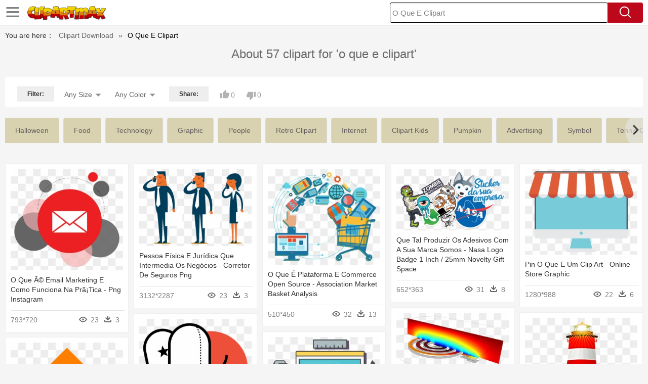

--- FILE ---
content_type: text/html;charset=utf-8
request_url: https://www.clipartmax.com/so/o-que-e-clipart/
body_size: 15343
content:





<!DOCTYPE html>
<html>
<head>
<meta http-equiv="Content-Type" content="text/html; charset=UTF-8">
<meta http-equiv="X-UA-Compatible" content="IE=edge">
<meta name="viewport" content="width=device-width,initial-scale=1">


<title>O Que E Clipart, Transparent PNG Clipart Images Free Download  - ClipartMax</title>


<meta name="description" content="Find high quality O Que E Clipart, all png clipart images with transparent backgroud can be download for free! Please use and share these clipart pictures with your friends .">



<link rel="stylesheet" type="text/css" href="/css/page.css?v=1.01">

<script type="text/javascript" src="/js/common.js"></script>
<script type="text/javascript" src="/js/jquery.masonry.min.js"></script>
<script type="text/javascript" src="/js/range-picker-all.js"></script>

<meta property="og:title" content="O Que E Clipart, Transparent PNG Clipart Images Free Download - ClipartMax" />
<meta property="og:description" content="Find high quality O Que E Clipart, all png clipart images with transparent backgroud can be download for free! Please use and share these clipart pictures with your friends" />

<meta property="og:image" content="https://www.clipartmax.com/png/small/34-341201_o-que-%C3%A3%C2%A9-email-marketing-e-como-funciona-na-pr%C3%A3%C2%A1tica-png-instagram.png">

<meta property="og:site_name" content="ClipartMax.com" />
<meta property="fb:app_id" content="196967590998147" />
<meta property="twitter:account_id" content="1020256382317035520" />
<meta name="twitter:site" content="@clipartmax">

<script src="/adopen/jquery.min.js"></script>
<script type="text/javascript" src="/adopen/jquery.reveal.js"></script>
<style>
@media only screen and (min-width: 1600px){
.maxwidth1 {
    max-width: 1520px!important;
  }
}
</style>
</head>

<body class="body-bg pdt-body">






	<link href="https://www.clipartmax.com/css/auto/custom-theme/jquery-ui-1.10.0.custom.css?v=1.3" type="text/css" rel="stylesheet" />

 

<script language="Javascript">
function search(thisfrm){
	var k = thisfrm.k.value;
	if (k == "")
	{
		return false;
	}
	k = k.toLowerCase().replace(/ /g, "-");
	
	window.location = "https://www.clipartmax.com/so/"+k+"/";
	return false;
}

</script>
 <header class="pdt-header-bg">
<div class="w1520 maxwidth1 pdt-header-top header-pc"><div class="w1480">
        <div class="menu-nav">
            <span class="menu-nav-btn" id="showcategory"></span>
            <div class="menu-nav-list" id="idcategory">
            <li><a href="/upload/">Upload PNG</a></li>
            <li><a href="/top/2/">Top Downloads</a></li>
            <li><a href="/ts/1/">Popular searches</a></li>
            </div>
        </div>
        <a href="https://www.clipartmax.com">
		<img src="/images/logo.png" class="pdt-logo fl"></a>
		<form method="get" name="keyForm" action="/search.html" class="asholder" onsubmit="return search(document.keyForm);">
		<div class="fr pdt-header-search">
			<input type="text" style="text-transform:capitalize;" id="k" class="pdt-header-input ui-autocomplete-input" name="k" value="o que e clipart" autocomplete="off"> 
			<a href="javascript:search(document.keyForm)" class="pdt-header-btn"><img src="/images/icon-search.png"></a>
		</div>
		</form>
		</div></div>
<style>
.menu-nav-list a{text-transform:capitalize};
</style>

<div class="header-m clearfix"><div class=""><div class="clearfix header-m-logo">
            <div class="menu-nav">
                <span class="menu-nav-btn" id="showcategory2"></span>
                <div class="menu-nav-list" id="idcategory2">

            <li><a href="/upload/">Upload PNG</a></li>
            <li><a href="/top/2/">Top Downloads</a></li>
            <li><a href="/ts/1/">Popular searches</a></li>
 
                </div>
            </div>
            <a href="https://www.clipartmax.com/">
				<img src="/images/logo.png"></a>
			</div>
			<span class="header-m-search-btn" id="showmobilesearchbox"></span>
			<div class="clearfix top-search-all" id="mobilesearchbox">
			<form method="get" name="keyForm2" action="/search.html" class="asholder" onsubmit="return search(document.keyForm2);">
            <div class="top-search-box">
                <input type="text" name="k"  style="text-transform:capitalize;" class="top-search-text" placeholder="Search transparent clipart">
                <input type="button" class="top-search-submit" onclick="javascript:search(document.keyForm2)">
            </div>
			</form>
        </div> 
		</div>
		</div>
</header>

 


		
		<div class="div-h"></div><div class="content clearfix content-bread-box"><div class="w1520" ><section class="section-box" style="margin-top: 0;"><div class="bread-box clearfix"><span style="color:#333">You are here：</span><a href="https://www.clipartmax.com/">Clipart Download</a><span>»</span>
		
		<span style="color:#000;text-transform:capitalize;">
		o que e clipart
		
		</span></div></section><section class="clearfix section-box pb40" style="margin-top: 0;"><div class="tag-pag-h1 clearfix" style="text-align:center;">
		<h1>
	
 			About 57 clipart for 'o que e clipart'
	

	
		</h1></div>

<div style="margin:10px 0 10px 0">
 
</div>

 

		
		<div class="tag-list-box">
		
		<!--div class="pc-ad"><div class="tag-list-msg" style="margin:0 0 10px 0;"><div id="pdt_gd" style="margin:0 auto;height:250px;width:970px;">
		
 
		
		</div></div></div-->

<style>
.header-select-sul li.header-color-li .header-color-div .header-color-box2 {
    margin-left: 3px;
    margin-top: 10px;
    float: left;
 }
 
</style>
		<div class="tag-list-msg maxwidth1 clearfix">



		
		<div class="clearfix tag-list-border">
		<span class="tag-chose-span fl">Filter:</span>
		<div class="tag-select-w clearfix">
			<div class="header-select-div header-select-size">
				<p class="header-select-p" id="showsize"><span class="header-select-span" id="sort_size">Any Size</span> <span class="header-select-img"></span></p>
				<ul class="header-select-sul" id="idsize" style="display:none">
					<li><a href="https://www.clipartmax.com/search.html?color=&sizetype=b&k=o que e clipart">Large</a></li>
					<li><a href="https://www.clipartmax.com/search.html?color=&sizetype=m&k=o que e clipart">Medium</a></li>
					<li><a href="https://www.clipartmax.com/search.html?color=&sizetype=s&k=o que e clipart">Small</a></li>
					<li><a href="https://www.clipartmax.com/search.html?color=&sizetype=&k=o que e clipart">Any Size</a></li>

			</ul>
			</div>
			<div class="header-select-div">
			<p class="header-select-p"  id="showcolor"><span class="header-select-span" id="sort_color">Any Color</span> <span class="header-select-img"></span></p>
			<ul class="header-select-sul" id="idcolor" style="display:none">
				<li class="header-color-li">
					<div class="header-color-div clearfix">
					<div class="header-color-box"><a href="https://www.clipartmax.com/search.html?color=red&sizetype=&k=o que e clipart" title="Red" style="background:#c00"><span>Red</span></a></div>
					<div class="header-color-box"><a href="https://www.clipartmax.com/search.html?color=orange&sizetype=&k=o que e clipart" title="Orange" style="background:#fb940b"><span>Orange</span></a></div>
					<div class="header-color-box"><a href="https://www.clipartmax.com/search.html?color=yellow&sizetype=&k=o que e clipart" title="Yellow" style="background:#ff0"><span>Yellow</span></a></div>
					<div class="header-color-box"><a href="https://www.clipartmax.com/search.html?color=green&sizetype=&k=o que e clipart" title="Green" style="background:#0c0"><span>Green</span></a></div>
					<div class="header-color-box"><a href="https://www.clipartmax.com/search.html?color=teal&sizetype=&k=o que e clipart" title="Teal" style="background:#03c0c6"><span>Teal</span></a></div>
					<div class="header-color-box"><a href="https://www.clipartmax.com/search.html?color=blue&sizetype=&k=o que e clipart" title="Blue" style="background:#00f"><span>Blue</span></a></div>
					<div class="header-color-box"><a href="https://www.clipartmax.com/search.html?color=purple&sizetype=&k=o que e clipart" title="Purple" style="background:#762ca7"><span>Purple</span></a></div>
					<div class="header-color-box"><a href="https://www.clipartmax.com/search.html?color=pink&sizetype=&k=o que e clipart" title="Pink" style="background:#ff98bf"><span>Pink</span></a></div>
					<div class="header-color-box"><a href="https://www.clipartmax.com/search.html?color=white&sizetype=&k=o que e clipart" title="White" style="background:#fff"><span>White</span></a></div>
					<div class="header-color-box"><a href="https://www.clipartmax.com/search.html?color=gray&sizetype=&k=o que e clipart" title="Gray" style="background:#999"><span>Gray</span></a></div>
					<div class="header-color-box"><a href="https://www.clipartmax.com/search.html?color=black&sizetype=&k=o que e clipart" title="Black" style="background:#000"><span>Black</span></a></div>
					<div class="header-color-box"><a href="https://www.clipartmax.com/search.html?color=brown&sizetype=&k=o que e clipart" title="Brown" style="background:#885418"><span>Brown</span></a></div>
					<div class="header-color-box2"><a href="https://www.clipartmax.com/search.html?color=&sizetype=&k=o que e clipart" title="Any Color"><span>Any Color</span></a></div>
					</div>
				</li>
			</ul>
			</div>
			</div>
			<div class="tag-icon-box clearfix">

			<span class="tag-chose-span fl">Share:</span>
			<div class="tag-icon-div tag-num-div good-div" onclick="javascript:digg('o-que-e-clipart',0)"><i class="tag-icon-i tag-icon-good"></i><span class="tag-icon-span tag-span-num" id="digbum">0</span></div>
			<div class="tag-icon-div tag-num-div bad-div" onclick="javascript:bury('o-que-e-clipart',0)"><i class="tag-icon-i tag-icon-bad" style="top:2px"></i><span class="tag-icon-span tag-span-num" id="digbury">0</span></div>
			
			<div class="" style="float:left; margin-top:0px;">
			
				<div class="addthis_inline_share_toolbox"></div>
			
			</div></div></div>
			
			

			
			
			
			</div></div>
			
			
			
			<div class="tag-msg-tag maxwidth1 clearfix">
			
			<div class="tag-swiper-box">
			<div class="swiper-container swiper-container-horizontal swiper-container-free-mode">
			<div class="swiper-wrapper" id="tags" style="transform: translate3d(0px, 0px, 0px);">



			<a href="/so/halloween-clipart/" style="text-transform:capitalize" class="swiper-slide tags0 swiper-slide-active">halloween</a> 

			<a href="/so/food-clipart/" style="text-transform:capitalize" class="swiper-slide tags1 swiper-slide-active">food</a> 

			<a href="/so/technology-clipart/" style="text-transform:capitalize" class="swiper-slide tags2 swiper-slide-active">technology</a> 

			<a href="/so/graphic-clip-art/" style="text-transform:capitalize" class="swiper-slide tags3 swiper-slide-active">graphic</a> 

			<a href="/so/people-clipart/" style="text-transform:capitalize" class="swiper-slide tags4 swiper-slide-active">people</a> 

			<a href="/so/retro-cliparts/" style="text-transform:capitalize" class="swiper-slide tags5 swiper-slide-active">retro clipart</a> 

			<a href="/so/internet-clipart/" style="text-transform:capitalize" class="swiper-slide tags6 swiper-slide-active">internet</a> 

			<a href="/so/kids-cliparts/" style="text-transform:capitalize" class="swiper-slide tags7 swiper-slide-active">clipart kids</a> 

			<a href="/so/pumpkin-clipart/" style="text-transform:capitalize" class="swiper-slide tags8 swiper-slide-active">pumpkin</a> 

			<a href="/so/advertisement-clipart/" style="text-transform:capitalize" class="swiper-slide tags9 swiper-slide-active">advertising</a> 

			<a href="/so/symbol-clipart/" style="text-transform:capitalize" class="swiper-slide tags10 swiper-slide-active">symbol</a> 

			<a href="/so/cliparts-tennis/" style="text-transform:capitalize" class="swiper-slide tags11 swiper-slide-active">tennis clipart</a> 

			<a href="/so/person-clipart/" style="text-transform:capitalize" class="swiper-slide tags12 swiper-slide-active">person</a> 

			<a href="/so/book-clipart/" style="text-transform:capitalize" class="swiper-slide tags13 swiper-slide-active">book</a> 

			<a href="/so/scary-clipart/" style="text-transform:capitalize" class="swiper-slide tags14 swiper-slide-active">scary</a> 

			<a href="/so/clip-art-readers/" style="text-transform:capitalize" class="swiper-slide tags15 swiper-slide-active">reader</a> 

			<a href="/so/silhouette-clip-art/" style="text-transform:capitalize" class="swiper-slide tags16 swiper-slide-active">silhouette</a> 

			<a href="/so/device-clipart/" style="text-transform:capitalize" class="swiper-slide tags17 swiper-slide-active">device</a> 

			<a href="/so/holiday-clip-art/" style="text-transform:capitalize" class="swiper-slide tags18 swiper-slide-active">holiday</a> 

			<a href="/so/tablet-clipart/" style="text-transform:capitalize" class="swiper-slide tags19 swiper-slide-active">tablet</a> 

			<a href="/so/isolation-clipart/" style="text-transform:capitalize" class="swiper-slide tags20 swiper-slide-active">isolated</a> 

			<a href="/so/reading-clipart/" style="text-transform:capitalize" class="swiper-slide tags21 swiper-slide-active">read</a> 

			<a href="/so/horror-clipart/" style="text-transform:capitalize" class="swiper-slide tags22 swiper-slide-active">horror</a> 

			<a href="/so/media-clipart/" style="text-transform:capitalize" class="swiper-slide tags23 swiper-slide-active">media</a> 

			<a href="/so/girl-clipart/" style="text-transform:capitalize" class="swiper-slide tags24 swiper-slide-active">girl</a> 

			<a href="/so/electronics-clipart/" style="text-transform:capitalize" class="swiper-slide tags25 swiper-slide-active">electronic</a> 

			<a href="/so/autumn-clipart/" style="text-transform:capitalize" class="swiper-slide tags26 swiper-slide-active">autumn</a> 

			<a href="/so/e-mail-clipart/" style="text-transform:capitalize" class="swiper-slide tags27 swiper-slide-active">e mail</a> 

			<a href="/so/concept-clipart/" style="text-transform:capitalize" class="swiper-slide tags28 swiper-slide-active">concept</a> 

			<a href="/so/clipart-design/" style="text-transform:capitalize" class="swiper-slide tags29 swiper-slide-active">design</a> 

			<a href="/so/human-clipart-images/" style="text-transform:capitalize" class="swiper-slide tags30 swiper-slide-active">human</a> 

			<a href="/so/celebration-clip-art/" style="text-transform:capitalize" class="swiper-slide tags31 swiper-slide-active">celebration</a> 

			<a href="/so/activity-clipart/" style="text-transform:capitalize" class="swiper-slide tags32 swiper-slide-active">active</a> 

			<a href="/so/illustrator-clip-art/" style="text-transform:capitalize" class="swiper-slide tags33 swiper-slide-active">illustration</a> 

			<a href="/so/male-clipart/" style="text-transform:capitalize" class="swiper-slide tags34 swiper-slide-active">male</a> 

			<a href="/so/style-clipart/" style="text-transform:capitalize" class="swiper-slide tags35 swiper-slide-active">style</a> 

			<a href="/so/vintage-clip-art/" style="text-transform:capitalize" class="swiper-slide tags36 swiper-slide-active">vintage</a> 

			<a href="/so/clipart-backgrounds/" style="text-transform:capitalize" class="swiper-slide tags37 swiper-slide-active">background</a> 

			<a href="/so/retro-clip-art/" style="text-transform:capitalize" class="swiper-slide tags38 swiper-slide-active">retro</a> 

			<a href="/so/night-clipart/" style="text-transform:capitalize" class="swiper-slide tags39 swiper-slide-active">night</a> 

			<a href="/so/smile-clipart/" style="text-transform:capitalize" class="swiper-slide tags40 swiper-slide-active">smile</a> 

			<a href="/so/jack-o-lantern-clipart/" style="text-transform:capitalize" class="swiper-slide tags41 swiper-slide-active">jack-o-lantern</a> 

			<a href="/so/jack-o-lantern-clipart/" style="text-transform:capitalize" class="swiper-slide tags42 swiper-slide-active">jack o lantern</a> 

			<a href="/so/evil-clipart/" style="text-transform:capitalize" class="swiper-slide tags43 swiper-slide-active">evil</a> 

			<a href="/so/card-clipart/" style="text-transform:capitalize" class="swiper-slide tags44 swiper-slide-active">card</a> 

			<a href="/so/decorative-clip-art/" style="text-transform:capitalize" class="swiper-slide tags45 swiper-slide-active">decoration</a> 

			<a href="/so/sign-clipart/" style="text-transform:capitalize" class="swiper-slide tags46 swiper-slide-active">sign</a> 

			<a href="/so/abstract-clipart/" style="text-transform:capitalize" class="swiper-slide tags47 swiper-slide-active">abstract</a> 

			<a href="/so/spooky-clipart/" style="text-transform:capitalize" class="swiper-slide tags48 swiper-slide-active">spooky</a> 

			<a href="/so/party-clipart/" style="text-transform:capitalize" class="swiper-slide tags49 swiper-slide-active">party</a> 

			<a href="/so/happy-clipart/" style="text-transform:capitalize" class="swiper-slide tags50 swiper-slide-active">happy</a> 

			<a href="/so/text-clipart/" style="text-transform:capitalize" class="swiper-slide tags51 swiper-slide-active">text</a> 

			<a href="/so/greetings-clipart/" style="text-transform:capitalize" class="swiper-slide tags52 swiper-slide-active">greeting</a> 

			<a href="/so/banner-clipart/" style="text-transform:capitalize" class="swiper-slide tags53 swiper-slide-active">banner</a> 

			<a href="/so/lanterns-clipart/" style="text-transform:capitalize" class="swiper-slide tags54 swiper-slide-active">lantern</a> 



 
			</div>
			<div class="swiper-button-next swiper-button-m">
				<span></span>
			</div>
			<div class="swiper-button-prev swiper-button-m swiper-button-disabled">
			<span></span>
			</div>
			
			</div></div>
			


 

<div style="margin:10px 0 10px 0">
</div>


			</div>
		


<script language="javascript">



var showsize = document.getElementById("showsize");
var idsize = document.getElementById("idsize");

showsize.onclick = function(e){
e = e || event; 
e.cancelBubble = true;
idsize.style.display = "block";
idcolor.style.display = "none";
}

var showcolor = document.getElementById("showcolor");
var idcolor = document.getElementById("idcolor");

showcolor.onclick = function(e){
e = e || event; 
e.cancelBubble = true;
idcolor.style.display = "block";
idsize.style.display = "none";
}

 
document.onclick = function(){
idsize.style.display = "none";
idcolor.style.display = "none";
}
































</script>

		<div id="masList" class="clearfix img-list-box  png_tag_list" style="position: relative; height: 6263.5px;">
		










		<div class="list-item img-list" style="position: absolute; ">
		<div class="img-list-pd">
			<div class="img-show" style="height: 236px;">
			<a href="https://www.clipartmax.com/middle/m2i8i8b1i8i8H7H7_o-que-%C3%A3%C2%A9-email-marketing-e-como-funciona-na-pr%C3%A3%C2%A1tica-png-instagram/" class="img-part">
				<img class="lazy2" alt="O Que Ã© Email Marketing E Como Funciona Na Prã¡tica - Png Instagram" title="O Que Ã© Email Marketing E Como Funciona Na Prã¡tica - Png Instagram" src="/images/default.png" data-original="https://www.clipartmax.com/png/small/34-341201_o-que-%C3%A3%C2%A9-email-marketing-e-como-funciona-na-pr%C3%A3%C2%A1tica-png-instagram.png">
				<div class="img-bg"></div>
			</a>
			<div class="img-btn-box">
				<a href="https://www.clipartmax.com/middle/m2i8i8b1i8i8H7H7_o-que-%C3%A3%C2%A9-email-marketing-e-como-funciona-na-pr%C3%A3%C2%A1tica-png-instagram/" style="background: #232328;"><i></i><span>PNG</span></a>
			</div>
		</div>
		<div class="img-detail">
			<h3 class="img-detail-title">
			<a  href="https://www.clipartmax.com/middle/m2i8i8b1i8i8H7H7_o-que-%C3%A3%C2%A9-email-marketing-e-como-funciona-na-pr%C3%A3%C2%A1tica-png-instagram/"  style="text-transform:capitalize">O Que Ã© Email Marketing E Como Funciona Na Prã¡tica - Png Instagram</a></h3>
			<div class="pic-info clearfix">
			<p class="info-title fl">793*720</p>
			<div class="download-info fr">
				<p class="fl download-info-p">
					<img src="/images/icon-see.png" style="width:16px; height: 16px;">
					<span>23</span>
				</p>
				<p class="fl download-info-p">
					<img src="/images/icon-pctdown.png" style="width:16px; height: 16px;">
					<span>3</span>
				</p>
			</div>
			</div>
		</div>
		</div></div>









		<div class="list-item img-list" style="position: absolute; ">
		<div class="img-list-pd">
			<div class="img-show" style="height: 180px;">
			<a href="https://www.clipartmax.com/middle/m2i8i8b1i8i8Z5K9_pessoa-f%C3%ADsica-e-jur%C3%ADdica-que-intermedia-os-neg%C3%B3cios-corretor-de-seguros-png/" class="img-part">
				<img class="lazy2" alt="Pessoa Física E Jurídica Que Intermedia Os Negócios - Corretor De Seguros Png" title="Pessoa Física E Jurídica Que Intermedia Os Negócios - Corretor De Seguros Png" src="/images/default.png" data-original="https://www.clipartmax.com/png/small/34-341237_pessoa-f%C3%ADsica-e-jur%C3%ADdica-que-intermedia-os-neg%C3%B3cios-corretor-de-seguros-png.png">
				<div class="img-bg"></div>
			</a>
			<div class="img-btn-box">
				<a href="https://www.clipartmax.com/middle/m2i8i8b1i8i8Z5K9_pessoa-f%C3%ADsica-e-jur%C3%ADdica-que-intermedia-os-neg%C3%B3cios-corretor-de-seguros-png/" style="background: #232328;"><i></i><span>PNG</span></a>
			</div>
		</div>
		<div class="img-detail">
			<h3 class="img-detail-title">
			<a  href="https://www.clipartmax.com/middle/m2i8i8b1i8i8Z5K9_pessoa-f%C3%ADsica-e-jur%C3%ADdica-que-intermedia-os-neg%C3%B3cios-corretor-de-seguros-png/"  style="text-transform:capitalize">Pessoa Física E Jurídica Que Intermedia Os Negócios - Corretor De Seguros Png</a></h3>
			<div class="pic-info clearfix">
			<p class="info-title fl">3132*2287</p>
			<div class="download-info fr">
				<p class="fl download-info-p">
					<img src="/images/icon-see.png" style="width:16px; height: 16px;">
					<span>23</span>
				</p>
				<p class="fl download-info-p">
					<img src="/images/icon-pctdown.png" style="width:16px; height: 16px;">
					<span>3</span>
				</p>
			</div>
			</div>
		</div>
		</div></div>









		<div class="list-item img-list" style="position: absolute; ">
		<div class="img-list-pd">
			<div class="img-show" style="height: 223px;">
			<a href="https://www.clipartmax.com/middle/m2i8i8b1i8i8Z5i8_o-que-%C3%A9-plataforma-e-commerce-open-source-association-market-basket-analysis/" class="img-part">
				<img class="lazy2" alt="O Que É Plataforma E Commerce Open Source - Association Market Basket Analysis" title="O Que É Plataforma E Commerce Open Source - Association Market Basket Analysis" src="/images/default.png" data-original="https://www.clipartmax.com/png/small/34-341249_o-que-%C3%A9-plataforma-e-commerce-open-source-association-market-basket-analysis.png">
				<div class="img-bg"></div>
			</a>
			<div class="img-btn-box">
				<a href="https://www.clipartmax.com/middle/m2i8i8b1i8i8Z5i8_o-que-%C3%A9-plataforma-e-commerce-open-source-association-market-basket-analysis/" style="background: #232328;"><i></i><span>PNG</span></a>
			</div>
		</div>
		<div class="img-detail">
			<h3 class="img-detail-title">
			<a  href="https://www.clipartmax.com/middle/m2i8i8b1i8i8Z5i8_o-que-%C3%A9-plataforma-e-commerce-open-source-association-market-basket-analysis/"  style="text-transform:capitalize">O Que É Plataforma E Commerce Open Source - Association Market Basket Analysis</a></h3>
			<div class="pic-info clearfix">
			<p class="info-title fl">510*450</p>
			<div class="download-info fr">
				<p class="fl download-info-p">
					<img src="/images/icon-see.png" style="width:16px; height: 16px;">
					<span>32</span>
				</p>
				<p class="fl download-info-p">
					<img src="/images/icon-pctdown.png" style="width:16px; height: 16px;">
					<span>13</span>
				</p>
			</div>
			</div>
		</div>
		</div></div>









		<div class="list-item img-list" style="position: absolute; ">
		<div class="img-list-pd">
			<div class="img-show" style="height: 144px;">
			<a href="https://www.clipartmax.com/middle/m2i8i8b1i8H7i8d3_que-tal-produzir-os-adesivos-com-a-sua-marca-somos-nasa-logo/" class="img-part">
				<img class="lazy2" alt="Que Tal Produzir Os Adesivos Com A Sua Marca Somos - Nasa Logo Badge 1 Inch / 25mm Novelty Gift Space" title="Que Tal Produzir Os Adesivos Com A Sua Marca Somos - Nasa Logo Badge 1 Inch / 25mm Novelty Gift Space" src="/images/default.png" data-original="https://www.clipartmax.com/png/small/34-341447_que-tal-produzir-os-adesivos-com-a-sua-marca-somos-nasa-logo.png">
				<div class="img-bg"></div>
			</a>
			<div class="img-btn-box">
				<a href="https://www.clipartmax.com/middle/m2i8i8b1i8H7i8d3_que-tal-produzir-os-adesivos-com-a-sua-marca-somos-nasa-logo/" style="background: #232328;"><i></i><span>PNG</span></a>
			</div>
		</div>
		<div class="img-detail">
			<h3 class="img-detail-title">
			<a  href="https://www.clipartmax.com/middle/m2i8i8b1i8H7i8d3_que-tal-produzir-os-adesivos-com-a-sua-marca-somos-nasa-logo/"  style="text-transform:capitalize">Que Tal Produzir Os Adesivos Com A Sua Marca Somos - Nasa Logo Badge 1 Inch / 25mm Novelty Gift Space</a></h3>
			<div class="pic-info clearfix">
			<p class="info-title fl">652*363</p>
			<div class="download-info fr">
				<p class="fl download-info-p">
					<img src="/images/icon-see.png" style="width:16px; height: 16px;">
					<span>31</span>
				</p>
				<p class="fl download-info-p">
					<img src="/images/icon-pctdown.png" style="width:16px; height: 16px;">
					<span>8</span>
				</p>
			</div>
			</div>
		</div>
		</div></div>









		<div class="list-item img-list" style="position: absolute; ">
		<div class="img-list-pd">
			<div class="img-show" style="height: 200px;">
			<a href="https://www.clipartmax.com/middle/m2i8i8b1i8H7m2m2_pin-o-que-e-um-clip-art-online-store-graphic/" class="img-part">
				<img class="lazy2" alt="Pin O Que E Um Clip Art - Online Store Graphic" title="Pin O Que E Um Clip Art - Online Store Graphic" src="/images/default.png" data-original="https://www.clipartmax.com/png/small/34-341594_pin-o-que-e-um-clip-art-online-store-graphic.png">
				<div class="img-bg"></div>
			</a>
			<div class="img-btn-box">
				<a href="https://www.clipartmax.com/middle/m2i8i8b1i8H7m2m2_pin-o-que-e-um-clip-art-online-store-graphic/" style="background: #232328;"><i></i><span>PNG</span></a>
			</div>
		</div>
		<div class="img-detail">
			<h3 class="img-detail-title">
			<a  href="https://www.clipartmax.com/middle/m2i8i8b1i8H7m2m2_pin-o-que-e-um-clip-art-online-store-graphic/"  style="text-transform:capitalize">Pin O Que E Um Clip Art - Online Store Graphic</a></h3>
			<div class="pic-info clearfix">
			<p class="info-title fl">1280*988</p>
			<div class="download-info fr">
				<p class="fl download-info-p">
					<img src="/images/icon-see.png" style="width:16px; height: 16px;">
					<span>22</span>
				</p>
				<p class="fl download-info-p">
					<img src="/images/icon-pctdown.png" style="width:16px; height: 16px;">
					<span>6</span>
				</p>
			</div>
			</div>
		</div>
		</div></div>









		<div class="list-item img-list" style="position: absolute; ">
		<div class="img-list-pd">
			<div class="img-show" style="height: 194px;">
			<a href="https://www.clipartmax.com/middle/m2i8i8b1i8H7b1A0_deposi%C3%A7%C3%A3o-sobre-uma-bobina-indutora-que-inclui-o-uso-comsol-inductor/" class="img-part">
				<img class="lazy2" alt="Deposição Sobre Uma Bobina Indutora Que Inclui O Uso - Comsol Inductor" title="Deposição Sobre Uma Bobina Indutora Que Inclui O Uso - Comsol Inductor" src="/images/default.png" data-original="https://www.clipartmax.com/png/small/34-341618_deposi%C3%A7%C3%A3o-sobre-uma-bobina-indutora-que-inclui-o-uso-comsol-inductor.png">
				<div class="img-bg"></div>
			</a>
			<div class="img-btn-box">
				<a href="https://www.clipartmax.com/middle/m2i8i8b1i8H7b1A0_deposi%C3%A7%C3%A3o-sobre-uma-bobina-indutora-que-inclui-o-uso-comsol-inductor/" style="background: #232328;"><i></i><span>PNG</span></a>
			</div>
		</div>
		<div class="img-detail">
			<h3 class="img-detail-title">
			<a  href="https://www.clipartmax.com/middle/m2i8i8b1i8H7b1A0_deposi%C3%A7%C3%A3o-sobre-uma-bobina-indutora-que-inclui-o-uso-comsol-inductor/"  style="text-transform:capitalize">Deposição Sobre Uma Bobina Indutora Que Inclui O Uso - Comsol Inductor</a></h3>
			<div class="pic-info clearfix">
			<p class="info-title fl">550*450</p>
			<div class="download-info fr">
				<p class="fl download-info-p">
					<img src="/images/icon-see.png" style="width:16px; height: 16px;">
					<span>17</span>
				</p>
				<p class="fl download-info-p">
					<img src="/images/icon-pctdown.png" style="width:16px; height: 16px;">
					<span>1</span>
				</p>
			</div>
			</div>
		</div>
		</div></div>









		<div class="list-item img-list" style="position: absolute; ">
		<div class="img-list-pd">
			<div class="img-show" style="height: 263px;">
			<a href="https://www.clipartmax.com/middle/m2i8i8b1i8H7A0N4_o-aplicativo-navseg-%C3%A9-uma-inova%C3%A7%C3%A3o-voltada-para-a-lighthouse/" class="img-part">
				<img class="lazy2" alt="O Aplicativo Navseg, É Uma Inovação Voltada Para A - Lighthouse" title="O Aplicativo Navseg, É Uma Inovação Voltada Para A - Lighthouse" src="/images/default.png" data-original="https://www.clipartmax.com/png/small/34-341626_o-aplicativo-navseg-%C3%A9-uma-inova%C3%A7%C3%A3o-voltada-para-a-lighthouse.png">
				<div class="img-bg"></div>
			</a>
			<div class="img-btn-box">
				<a href="https://www.clipartmax.com/middle/m2i8i8b1i8H7A0N4_o-aplicativo-navseg-%C3%A9-uma-inova%C3%A7%C3%A3o-voltada-para-a-lighthouse/" style="background: #232328;"><i></i><span>PNG</span></a>
			</div>
		</div>
		<div class="img-detail">
			<h3 class="img-detail-title">
			<a  href="https://www.clipartmax.com/middle/m2i8i8b1i8H7A0N4_o-aplicativo-navseg-%C3%A9-uma-inova%C3%A7%C3%A3o-voltada-para-a-lighthouse/"  style="text-transform:capitalize">O Aplicativo Navseg, É Uma Inovação Voltada Para A - Lighthouse</a></h3>
			<div class="pic-info clearfix">
			<p class="info-title fl">600*600</p>
			<div class="download-info fr">
				<p class="fl download-info-p">
					<img src="/images/icon-see.png" style="width:16px; height: 16px;">
					<span>17</span>
				</p>
				<p class="fl download-info-p">
					<img src="/images/icon-pctdown.png" style="width:16px; height: 16px;">
					<span>2</span>
				</p>
			</div>
			</div>
		</div>
		</div></div>









		<div class="list-item img-list" style="position: absolute; ">
		<div class="img-list-pd">
			<div class="img-show" style="height: 275px;">
			<a href="https://www.clipartmax.com/middle/m2i8i8b1i8G6i8G6_connosco-o-risco-%C3%A9-uma-mera-divers%C3%A3o-connosco-o-risco-%C3%A9-uma/" class="img-part">
				<img class="lazy2" alt="Connosco, O Risco É Uma Mera Diversão - Connosco, O Risco É Uma Mera Diversão" title="Connosco, O Risco É Uma Mera Diversão - Connosco, O Risco É Uma Mera Diversão" src="/images/default.png" data-original="https://www.clipartmax.com/png/small/34-341650_connosco-o-risco-%C3%A9-uma-mera-divers%C3%A3o-connosco-o-risco-%C3%A9-uma.png">
				<div class="img-bg"></div>
			</a>
			<div class="img-btn-box">
				<a href="https://www.clipartmax.com/middle/m2i8i8b1i8G6i8G6_connosco-o-risco-%C3%A9-uma-mera-divers%C3%A3o-connosco-o-risco-%C3%A9-uma/" style="background: #232328;"><i></i><span>PNG</span></a>
			</div>
		</div>
		<div class="img-detail">
			<h3 class="img-detail-title">
			<a  href="https://www.clipartmax.com/middle/m2i8i8b1i8G6i8G6_connosco-o-risco-%C3%A9-uma-mera-divers%C3%A3o-connosco-o-risco-%C3%A9-uma/"  style="text-transform:capitalize">Connosco, O Risco É Uma Mera Diversão - Connosco, O Risco É Uma Mera Diversão</a></h3>
			<div class="pic-info clearfix">
			<p class="info-title fl">663*712</p>
			<div class="download-info fr">
				<p class="fl download-info-p">
					<img src="/images/icon-see.png" style="width:16px; height: 16px;">
					<span>17</span>
				</p>
				<p class="fl download-info-p">
					<img src="/images/icon-pctdown.png" style="width:16px; height: 16px;">
					<span>1</span>
				</p>
			</div>
			</div>
		</div>
		</div></div>









		<div class="list-item img-list" style="position: absolute; ">
		<div class="img-list-pd">
			<div class="img-show" style="height: 158px;">
			<a href="https://www.clipartmax.com/middle/m2i8i8b1i8G6i8b1_o-que-e-um-tema-wordpress-web-development/" class="img-part">
				<img class="lazy2" alt="O Que E Um Tema Wordpress - Web Development" title="O Que E Um Tema Wordpress - Web Development" src="/images/default.png" data-original="https://www.clipartmax.com/png/small/34-341659_o-que-e-um-tema-wordpress-web-development.png">
				<div class="img-bg"></div>
			</a>
			<div class="img-btn-box">
				<a href="https://www.clipartmax.com/middle/m2i8i8b1i8G6i8b1_o-que-e-um-tema-wordpress-web-development/" style="background: #232328;"><i></i><span>PNG</span></a>
			</div>
		</div>
		<div class="img-detail">
			<h3 class="img-detail-title">
			<a  href="https://www.clipartmax.com/middle/m2i8i8b1i8G6i8b1_o-que-e-um-tema-wordpress-web-development/"  style="text-transform:capitalize">O Que E Um Tema Wordpress - Web Development</a></h3>
			<div class="pic-info clearfix">
			<p class="info-title fl">640*360</p>
			<div class="download-info fr">
				<p class="fl download-info-p">
					<img src="/images/icon-see.png" style="width:16px; height: 16px;">
					<span>18</span>
				</p>
				<p class="fl download-info-p">
					<img src="/images/icon-pctdown.png" style="width:16px; height: 16px;">
					<span>4</span>
				</p>
			</div>
			</div>
		</div>
		</div></div>









		<div class="list-item img-list" style="position: absolute; ">
		<div class="img-list-pd">
			<div class="img-show" style="height: 313px;">
			<a href="https://www.clipartmax.com/middle/m2i8i8b1i8G6G6H7_a-ideia-do-social-tech-booster-%C3%A9-iniciar-o-seu-trabalho-y%C3%B6n/" class="img-part">
				<img class="lazy2" alt="A Ideia Do Social Tech Booster É Iniciar O Seu Trabalho - Yön Oku Png" title="A Ideia Do Social Tech Booster É Iniciar O Seu Trabalho - Yön Oku Png" src="/images/default.png" data-original="https://www.clipartmax.com/png/small/34-341687_a-ideia-do-social-tech-booster-%C3%A9-iniciar-o-seu-trabalho-y%C3%B6n.png">
				<div class="img-bg"></div>
			</a>
			<div class="img-btn-box">
				<a href="https://www.clipartmax.com/middle/m2i8i8b1i8G6G6H7_a-ideia-do-social-tech-booster-%C3%A9-iniciar-o-seu-trabalho-y%C3%B6n/" style="background: #232328;"><i></i><span>PNG</span></a>
			</div>
		</div>
		<div class="img-detail">
			<h3 class="img-detail-title">
			<a  href="https://www.clipartmax.com/middle/m2i8i8b1i8G6G6H7_a-ideia-do-social-tech-booster-%C3%A9-iniciar-o-seu-trabalho-y%C3%B6n/"  style="text-transform:capitalize">A Ideia Do Social Tech Booster É Iniciar O Seu Trabalho - Yön Oku Png</a></h3>
			<div class="pic-info clearfix">
			<p class="info-title fl">601*720</p>
			<div class="download-info fr">
				<p class="fl download-info-p">
					<img src="/images/icon-see.png" style="width:16px; height: 16px;">
					<span>22</span>
				</p>
				<p class="fl download-info-p">
					<img src="/images/icon-pctdown.png" style="width:16px; height: 16px;">
					<span>3</span>
				</p>
			</div>
			</div>
		</div>
		</div></div>









		<div class="list-item img-list" style="position: absolute; ">
		<div class="img-list-pd">
			<div class="img-show" style="height: 222px;">
			<a href="https://www.clipartmax.com/middle/m2i8i8b1i8G6N4K9_que-tal-voc%C3%AA-listar-o-que-uma-plataforma-e-commerce-sales-marketing/" class="img-part">
				<img class="lazy2" alt="Que Tal Você Listar O Que Uma Plataforma E-commerce - Sales Marketing It Solution" title="Que Tal Você Listar O Que Uma Plataforma E-commerce - Sales Marketing It Solution" src="/images/default.png" data-original="https://www.clipartmax.com/png/small/34-341732_que-tal-voc%C3%AA-listar-o-que-uma-plataforma-e-commerce-sales-marketing.png">
				<div class="img-bg"></div>
			</a>
			<div class="img-btn-box">
				<a href="https://www.clipartmax.com/middle/m2i8i8b1i8G6N4K9_que-tal-voc%C3%AA-listar-o-que-uma-plataforma-e-commerce-sales-marketing/" style="background: #232328;"><i></i><span>PNG</span></a>
			</div>
		</div>
		<div class="img-detail">
			<h3 class="img-detail-title">
			<a  href="https://www.clipartmax.com/middle/m2i8i8b1i8G6N4K9_que-tal-voc%C3%AA-listar-o-que-uma-plataforma-e-commerce-sales-marketing/"  style="text-transform:capitalize">Que Tal Você Listar O Que Uma Plataforma E-commerce - Sales Marketing It Solution</a></h3>
			<div class="pic-info clearfix">
			<p class="info-title fl">570*407</p>
			<div class="download-info fr">
				<p class="fl download-info-p">
					<img src="/images/icon-see.png" style="width:16px; height: 16px;">
					<span>29</span>
				</p>
				<p class="fl download-info-p">
					<img src="/images/icon-pctdown.png" style="width:16px; height: 16px;">
					<span>13</span>
				</p>
			</div>
			</div>
		</div>
		</div></div>









		<div class="list-item img-list" style="position: absolute; ">
		<div class="img-list-pd">
			<div class="img-show" style="height: 216px;">
			<a href="https://www.clipartmax.com/middle/m2i8i8b1i8Z5i8Z5_a-gi-clementino-chocolateria-iniciou-em-2010-com-o-uppercase-g-in/" class="img-part">
				<img class="lazy2" alt="A Gi Clementino Chocolateria Iniciou Em 2010 Com O - Uppercase G In Calligraphy" title="A Gi Clementino Chocolateria Iniciou Em 2010 Com O - Uppercase G In Calligraphy" src="/images/default.png" data-original="https://www.clipartmax.com/png/small/34-341887_a-gi-clementino-chocolateria-iniciou-em-2010-com-o-uppercase-g-in.png">
				<div class="img-bg"></div>
			</a>
			<div class="img-btn-box">
				<a href="https://www.clipartmax.com/middle/m2i8i8b1i8Z5i8Z5_a-gi-clementino-chocolateria-iniciou-em-2010-com-o-uppercase-g-in/" style="background: #232328;"><i></i><span>PNG</span></a>
			</div>
		</div>
		<div class="img-detail">
			<h3 class="img-detail-title">
			<a  href="https://www.clipartmax.com/middle/m2i8i8b1i8Z5i8Z5_a-gi-clementino-chocolateria-iniciou-em-2010-com-o-uppercase-g-in/"  style="text-transform:capitalize">A Gi Clementino Chocolateria Iniciou Em 2010 Com O - Uppercase G In Calligraphy</a></h3>
			<div class="pic-info clearfix">
			<p class="info-title fl">465*343</p>
			<div class="download-info fr">
				<p class="fl download-info-p">
					<img src="/images/icon-see.png" style="width:16px; height: 16px;">
					<span>17</span>
				</p>
				<p class="fl download-info-p">
					<img src="/images/icon-pctdown.png" style="width:16px; height: 16px;">
					<span>4</span>
				</p>
			</div>
			</div>
		</div>
		</div></div>









		<div class="list-item img-list" style="position: absolute; ">
		<div class="img-list-pd">
			<div class="img-show" style="height: 315px;">
			<a href="https://www.clipartmax.com/middle/m2i8i8b1i8Z5G6N4_neste-v%C3%ADdeo-a-lu%C3%ADza-pereira-que-tem-11-anos-e-estuda-amazing/" class="img-part">
				<img class="lazy2" alt="Neste Vídeo, A Luíza Pereira, Que Tem 11 Anos E Estuda - Amazing World Of Gumball" title="Neste Vídeo, A Luíza Pereira, Que Tem 11 Anos E Estuda - Amazing World Of Gumball" src="/images/default.png" data-original="https://www.clipartmax.com/png/small/34-341932_neste-v%C3%ADdeo-a-lu%C3%ADza-pereira-que-tem-11-anos-e-estuda-amazing.png">
				<div class="img-bg"></div>
			</a>
			<div class="img-btn-box">
				<a href="https://www.clipartmax.com/middle/m2i8i8b1i8Z5G6N4_neste-v%C3%ADdeo-a-lu%C3%ADza-pereira-que-tem-11-anos-e-estuda-amazing/" style="background: #232328;"><i></i><span>PNG</span></a>
			</div>
		</div>
		<div class="img-detail">
			<h3 class="img-detail-title">
			<a  href="https://www.clipartmax.com/middle/m2i8i8b1i8Z5G6N4_neste-v%C3%ADdeo-a-lu%C3%ADza-pereira-que-tem-11-anos-e-estuda-amazing/"  style="text-transform:capitalize">Neste Vídeo, A Luíza Pereira, Que Tem 11 Anos E Estuda - Amazing World Of Gumball</a></h3>
			<div class="pic-info clearfix">
			<p class="info-title fl">1319*1600</p>
			<div class="download-info fr">
				<p class="fl download-info-p">
					<img src="/images/icon-see.png" style="width:16px; height: 16px;">
					<span>28</span>
				</p>
				<p class="fl download-info-p">
					<img src="/images/icon-pctdown.png" style="width:16px; height: 16px;">
					<span>7</span>
				</p>
			</div>
			</div>
		</div>
		</div></div>









		<div class="list-item img-list" style="position: absolute; ">
		<div class="img-list-pd">
			<div class="img-show" style="height: 280px;">
			<a href="https://www.clipartmax.com/middle/m2i8H7i8K9b1b1i8_a-apostila-pm-e-cbm-pb-foi-elaborada-conforme-o-edital-governo/" class="img-part">
				<img class="lazy2" alt="A Apostila Pm E Cbm-pb Foi Elaborada Conforme O Edital - Governo Da Paraiba" title="A Apostila Pm E Cbm-pb Foi Elaborada Conforme O Edital - Governo Da Paraiba" src="/images/default.png" data-original="https://www.clipartmax.com/png/small/42-424517_a-apostila-pm-e-cbm-pb-foi-elaborada-conforme-o-edital-governo.png">
				<div class="img-bg"></div>
			</a>
			<div class="img-btn-box">
				<a href="https://www.clipartmax.com/middle/m2i8H7i8K9b1b1i8_a-apostila-pm-e-cbm-pb-foi-elaborada-conforme-o-edital-governo/" style="background: #232328;"><i></i><span>PNG</span></a>
			</div>
		</div>
		<div class="img-detail">
			<h3 class="img-detail-title">
			<a  href="https://www.clipartmax.com/middle/m2i8H7i8K9b1b1i8_a-apostila-pm-e-cbm-pb-foi-elaborada-conforme-o-edital-governo/"  style="text-transform:capitalize">A Apostila Pm E Cbm-pb Foi Elaborada Conforme O Edital - Governo Da Paraiba</a></h3>
			<div class="pic-info clearfix">
			<p class="info-title fl">1200*1293</p>
			<div class="download-info fr">
				<p class="fl download-info-p">
					<img src="/images/icon-see.png" style="width:16px; height: 16px;">
					<span>20</span>
				</p>
				<p class="fl download-info-p">
					<img src="/images/icon-pctdown.png" style="width:16px; height: 16px;">
					<span>2</span>
				</p>
			</div>
			</div>
		</div>
		</div></div>









		<div class="list-item img-list" style="position: absolute; ">
		<div class="img-list-pd">
			<div class="img-show" style="height: 260px;">
			<a href="https://www.clipartmax.com/middle/m2i8H7d3H7N4K9H7_o-m%C3%AAs-de-abril-mal-come%C3%A7ou-e-a-colecionando-lembran%C3%A7as-heart/" class="img-part">
				<img class="lazy2" alt="O Mês De Abril Mal Começou E A Colecionando Lembranças - Heart" title="O Mês De Abril Mal Começou E A Colecionando Lembranças - Heart" src="/images/default.png" data-original="https://www.clipartmax.com/png/small/58-580658_o-m%C3%AAs-de-abril-mal-come%C3%A7ou-e-a-colecionando-lembran%C3%A7as-heart.png">
				<div class="img-bg"></div>
			</a>
			<div class="img-btn-box">
				<a href="https://www.clipartmax.com/middle/m2i8H7d3H7N4K9H7_o-m%C3%AAs-de-abril-mal-come%C3%A7ou-e-a-colecionando-lembran%C3%A7as-heart/" style="background: #232328;"><i></i><span>PNG</span></a>
			</div>
		</div>
		<div class="img-detail">
			<h3 class="img-detail-title">
			<a  href="https://www.clipartmax.com/middle/m2i8H7d3H7N4K9H7_o-m%C3%AAs-de-abril-mal-come%C3%A7ou-e-a-colecionando-lembran%C3%A7as-heart/"  style="text-transform:capitalize">O Mês De Abril Mal Começou E A Colecionando Lembranças - Heart</a></h3>
			<div class="pic-info clearfix">
			<p class="info-title fl">1389*1389</p>
			<div class="download-info fr">
				<p class="fl download-info-p">
					<img src="/images/icon-see.png" style="width:16px; height: 16px;">
					<span>15</span>
				</p>
				<p class="fl download-info-p">
					<img src="/images/icon-pctdown.png" style="width:16px; height: 16px;">
					<span>1</span>
				</p>
			</div>
			</div>
		</div>
		</div></div>









		<div class="list-item img-list" style="position: absolute; ">
		<div class="img-list-pd">
			<div class="img-show" style="height: 313px;">
			<a href="https://www.clipartmax.com/middle/m2i8H7b1Z5H7Z5N4_%E2%97%8Bpersonalidade-%E2%97%8Bpersonalidade/" class="img-part">
				<img class="lazy2" alt="○personalidade - ○personalidade" title="○personalidade - ○personalidade" src="/images/default.png" data-original="https://www.clipartmax.com/png/small/63-638636_%E2%97%8Bpersonalidade-%E2%97%8Bpersonalidade.png">
				<div class="img-bg"></div>
			</a>
			<div class="img-btn-box">
				<a href="https://www.clipartmax.com/middle/m2i8H7b1Z5H7Z5N4_%E2%97%8Bpersonalidade-%E2%97%8Bpersonalidade/" style="background: #232328;"><i></i><span>PNG</span></a>
			</div>
		</div>
		<div class="img-detail">
			<h3 class="img-detail-title">
			<a  href="https://www.clipartmax.com/middle/m2i8H7b1Z5H7Z5N4_%E2%97%8Bpersonalidade-%E2%97%8Bpersonalidade/"  style="text-transform:capitalize">○personalidade - ○personalidade</a></h3>
			<div class="pic-info clearfix">
			<p class="info-title fl">1626*1959</p>
			<div class="download-info fr">
				<p class="fl download-info-p">
					<img src="/images/icon-see.png" style="width:16px; height: 16px;">
					<span>17</span>
				</p>
				<p class="fl download-info-p">
					<img src="/images/icon-pctdown.png" style="width:16px; height: 16px;">
					<span>1</span>
				</p>
			</div>
			</div>
		</div>
		</div></div>









		<div class="list-item img-list" style="position: absolute; ">
		<div class="img-list-pd">
			<div class="img-show" style="height: 441px;">
			<a href="https://www.clipartmax.com/middle/m2i8H7b1Z5H7d3m2_%E2%97%8Bpersonalidade-%E2%97%8Bpersonalidade/" class="img-part">
				<img class="lazy2" alt="○personalidade - ○personalidade" title="○personalidade - ○personalidade" src="/images/default.png" data-original="https://www.clipartmax.com/png/small/63-638669_%E2%97%8Bpersonalidade-%E2%97%8Bpersonalidade.png">
				<div class="img-bg"></div>
			</a>
			<div class="img-btn-box">
				<a href="https://www.clipartmax.com/middle/m2i8H7b1Z5H7d3m2_%E2%97%8Bpersonalidade-%E2%97%8Bpersonalidade/" style="background: #232328;"><i></i><span>PNG</span></a>
			</div>
		</div>
		<div class="img-detail">
			<h3 class="img-detail-title">
			<a  href="https://www.clipartmax.com/middle/m2i8H7b1Z5H7d3m2_%E2%97%8Bpersonalidade-%E2%97%8Bpersonalidade/"  style="text-transform:capitalize">○personalidade - ○personalidade</a></h3>
			<div class="pic-info clearfix">
			<p class="info-title fl">1300*1800</p>
			<div class="download-info fr">
				<p class="fl download-info-p">
					<img src="/images/icon-see.png" style="width:16px; height: 16px;">
					<span>16</span>
				</p>
				<p class="fl download-info-p">
					<img src="/images/icon-pctdown.png" style="width:16px; height: 16px;">
					<span>1</span>
				</p>
			</div>
			</div>
		</div>
		</div></div>









		<div class="list-item img-list" style="position: absolute; ">
		<div class="img-list-pd">
			<div class="img-show" style="height: 411px;">
			<a href="https://www.clipartmax.com/middle/m2i8G6K9N4H7A0N4_neste-v%C3%ADdeo-o-bruno-pereira-que-tem-13-anos-e-estuda-drawing/" class="img-part">
				<img class="lazy2" alt="Neste Vídeo, O Bruno Pereira, Que Tem 13 Anos E Estuda - Drawing" title="Neste Vídeo, O Bruno Pereira, Que Tem 13 Anos E Estuda - Drawing" src="/images/default.png" data-original="https://www.clipartmax.com/png/small/69-691162_neste-v%C3%ADdeo-o-bruno-pereira-que-tem-13-anos-e-estuda-drawing.png">
				<div class="img-bg"></div>
			</a>
			<div class="img-btn-box">
				<a href="https://www.clipartmax.com/middle/m2i8G6K9N4H7A0N4_neste-v%C3%ADdeo-o-bruno-pereira-que-tem-13-anos-e-estuda-drawing/" style="background: #232328;"><i></i><span>PNG</span></a>
			</div>
		</div>
		<div class="img-detail">
			<h3 class="img-detail-title">
			<a  href="https://www.clipartmax.com/middle/m2i8G6K9N4H7A0N4_neste-v%C3%ADdeo-o-bruno-pereira-que-tem-13-anos-e-estuda-drawing/"  style="text-transform:capitalize">Neste Vídeo, O Bruno Pereira, Que Tem 13 Anos E Estuda - Drawing</a></h3>
			<div class="pic-info clearfix">
			<p class="info-title fl">1012*1600</p>
			<div class="download-info fr">
				<p class="fl download-info-p">
					<img src="/images/icon-see.png" style="width:16px; height: 16px;">
					<span>15</span>
				</p>
				<p class="fl download-info-p">
					<img src="/images/icon-pctdown.png" style="width:16px; height: 16px;">
					<span>2</span>
				</p>
			</div>
			</div>
		</div>
		</div></div>









		<div class="list-item img-list" style="position: absolute; ">
		<div class="img-list-pd">
			<div class="img-show" style="height: 235px;">
			<a href="https://www.clipartmax.com/middle/m2i8G6b1N4i8N4m2_a-primavera-%C3%A9-uma-de-nossas-esta%C3%A7%C3%B5es-favoritas-do-ano-a-primavera/" class="img-part">
				<img class="lazy2" alt="A Primavera É Uma De Nossas Estações Favoritas Do Ano - A Primavera É Uma De Nossas Estações Favoritas Do Ano" title="A Primavera É Uma De Nossas Estações Favoritas Do Ano - A Primavera É Uma De Nossas Estações Favoritas Do Ano" src="/images/default.png" data-original="https://www.clipartmax.com/png/small/90-906938_a-primavera-%C3%A9-uma-de-nossas-esta%C3%A7%C3%B5es-favoritas-do-ano-a-primavera.png">
				<div class="img-bg"></div>
			</a>
			<div class="img-btn-box">
				<a href="https://www.clipartmax.com/middle/m2i8G6b1N4i8N4m2_a-primavera-%C3%A9-uma-de-nossas-esta%C3%A7%C3%B5es-favoritas-do-ano-a-primavera/" style="background: #232328;"><i></i><span>PNG</span></a>
			</div>
		</div>
		<div class="img-detail">
			<h3 class="img-detail-title">
			<a  href="https://www.clipartmax.com/middle/m2i8G6b1N4i8N4m2_a-primavera-%C3%A9-uma-de-nossas-esta%C3%A7%C3%B5es-favoritas-do-ano-a-primavera/"  style="text-transform:capitalize">A Primavera É Uma De Nossas Estações Favoritas Do Ano - A Primavera É Uma De Nossas Estações Favoritas Do Ano</a></h3>
			<div class="pic-info clearfix">
			<p class="info-title fl">1300*1304</p>
			<div class="download-info fr">
				<p class="fl download-info-p">
					<img src="/images/icon-see.png" style="width:16px; height: 16px;">
					<span>27</span>
				</p>
				<p class="fl download-info-p">
					<img src="/images/icon-pctdown.png" style="width:16px; height: 16px;">
					<span>4</span>
				</p>
			</div>
			</div>
		</div>
		</div></div>









		<div class="list-item img-list" style="position: absolute; ">
		<div class="img-list-pd">
			<div class="img-show" style="height: 257px;">
			<a href="https://www.clipartmax.com/middle/m2i8G6b1N4i8d3i8_e-assim-deixo-de-novo-o-convite-columbian-exchange-restaurant-menu/" class="img-part">
				<img class="lazy2" alt="E Assim, Deixo De Novo O Convite - Columbian Exchange Restaurant Menu" title="E Assim, Deixo De Novo O Convite - Columbian Exchange Restaurant Menu" src="/images/default.png" data-original="https://www.clipartmax.com/png/small/90-906942_e-assim-deixo-de-novo-o-convite-columbian-exchange-restaurant-menu.png">
				<div class="img-bg"></div>
			</a>
			<div class="img-btn-box">
				<a href="https://www.clipartmax.com/middle/m2i8G6b1N4i8d3i8_e-assim-deixo-de-novo-o-convite-columbian-exchange-restaurant-menu/" style="background: #232328;"><i></i><span>PNG</span></a>
			</div>
		</div>
		<div class="img-detail">
			<h3 class="img-detail-title">
			<a  href="https://www.clipartmax.com/middle/m2i8G6b1N4i8d3i8_e-assim-deixo-de-novo-o-convite-columbian-exchange-restaurant-menu/"  style="text-transform:capitalize">E Assim, Deixo De Novo O Convite - Columbian Exchange Restaurant Menu</a></h3>
			<div class="pic-info clearfix">
			<p class="info-title fl">733*720</p>
			<div class="download-info fr">
				<p class="fl download-info-p">
					<img src="/images/icon-see.png" style="width:16px; height: 16px;">
					<span>22</span>
				</p>
				<p class="fl download-info-p">
					<img src="/images/icon-pctdown.png" style="width:16px; height: 16px;">
					<span>4</span>
				</p>
			</div>
			</div>
		</div>
		</div></div>









		<div class="list-item img-list" style="position: absolute; ">
		<div class="img-list-pd">
			<div class="img-show" style="height: 290px;">
			<a href="https://www.clipartmax.com/middle/m2i8Z5K9Z5K9m2A0_simplesmente-os-criadores-de-mortal-kombat-9-e-10-e-mortal-kombat/" class="img-part">
				<img class="lazy2" alt="Simplesmente Os Criadores De Mortal Kombat 9 E 10 E - Mortal Kombat Netherrealm Studios" title="Simplesmente Os Criadores De Mortal Kombat 9 E 10 E - Mortal Kombat Netherrealm Studios" src="/images/default.png" data-original="https://www.clipartmax.com/png/small/95-955547_simplesmente-os-criadores-de-mortal-kombat-9-e-10-e-mortal-kombat.png">
				<div class="img-bg"></div>
			</a>
			<div class="img-btn-box">
				<a href="https://www.clipartmax.com/middle/m2i8Z5K9Z5K9m2A0_simplesmente-os-criadores-de-mortal-kombat-9-e-10-e-mortal-kombat/" style="background: #232328;"><i></i><span>PNG</span></a>
			</div>
		</div>
		<div class="img-detail">
			<h3 class="img-detail-title">
			<a  href="https://www.clipartmax.com/middle/m2i8Z5K9Z5K9m2A0_simplesmente-os-criadores-de-mortal-kombat-9-e-10-e-mortal-kombat/"  style="text-transform:capitalize">Simplesmente Os Criadores De Mortal Kombat 9 E 10 E - Mortal Kombat Netherrealm Studios</a></h3>
			<div class="pic-info clearfix">
			<p class="info-title fl">1200*1340</p>
			<div class="download-info fr">
				<p class="fl download-info-p">
					<img src="/images/icon-see.png" style="width:16px; height: 16px;">
					<span>24</span>
				</p>
				<p class="fl download-info-p">
					<img src="/images/icon-pctdown.png" style="width:16px; height: 16px;">
					<span>6</span>
				</p>
			</div>
			</div>
		</div>
		</div></div>









		<div class="list-item img-list" style="position: absolute; ">
		<div class="img-list-pd">
			<div class="img-show" style="height: 77px;">
			<a href="https://www.clipartmax.com/middle/m2i8Z5m2Z5G6d3b1_o-microsoft-project-2013-%C3%A9-um-aplicativo-que-faz-parte-microsoft-project/" class="img-part">
				<img class="lazy2" alt="O Microsoft Project 2013 É Um Aplicativo Que Faz Parte - Microsoft Project Icon" title="O Microsoft Project 2013 É Um Aplicativo Que Faz Parte - Microsoft Project Icon" src="/images/default.png" data-original="https://www.clipartmax.com/png/small/112-1127243_o-microsoft-project-2013-%C3%A9-um-aplicativo-que-faz-parte-microsoft-project.png">
				<div class="img-bg"></div>
			</a>
			<div class="img-btn-box">
				<a href="https://www.clipartmax.com/middle/m2i8Z5m2Z5G6d3b1_o-microsoft-project-2013-%C3%A9-um-aplicativo-que-faz-parte-microsoft-project/" style="background: #232328;"><i></i><span>PNG</span></a>
			</div>
		</div>
		<div class="img-detail">
			<h3 class="img-detail-title">
			<a  href="https://www.clipartmax.com/middle/m2i8Z5m2Z5G6d3b1_o-microsoft-project-2013-%C3%A9-um-aplicativo-que-faz-parte-microsoft-project/"  style="text-transform:capitalize">O Microsoft Project 2013 É Um Aplicativo Que Faz Parte - Microsoft Project Icon</a></h3>
			<div class="pic-info clearfix">
			<p class="info-title fl">1067*349</p>
			<div class="download-info fr">
				<p class="fl download-info-p">
					<img src="/images/icon-see.png" style="width:16px; height: 16px;">
					<span>21</span>
				</p>
				<p class="fl download-info-p">
					<img src="/images/icon-pctdown.png" style="width:16px; height: 16px;">
					<span>2</span>
				</p>
			</div>
			</div>
		</div>
		</div></div>









		<div class="list-item img-list" style="position: absolute; ">
		<div class="img-list-pd">
			<div class="img-show" style="height: 85px;">
			<a href="https://www.clipartmax.com/middle/m2i8N4i8i8N4b1i8_nesta-oitava-edi%C3%A7%C3%A3o-apresentaremos-lan%C3%A7amentos-novidades-laboratorio-de-qu%C3%ADmica-f%C3%ADsica/" class="img-part">
				<img class="lazy2" alt="&quot;nesta Oitava Edição, Apresentaremos Lançamentos, Novidades - Laboratorio De Química Física" title="&quot;nesta Oitava Edição, Apresentaremos Lançamentos, Novidades - Laboratorio De Química Física" src="/images/default.png" data-original="https://www.clipartmax.com/png/small/121-1211304_nesta-oitava-edi%C3%A7%C3%A3o-apresentaremos-lan%C3%A7amentos-novidades-laboratorio-de-qu%C3%ADmica-f%C3%ADsica.png">
				<div class="img-bg"></div>
			</a>
			<div class="img-btn-box">
				<a href="https://www.clipartmax.com/middle/m2i8N4i8i8N4b1i8_nesta-oitava-edi%C3%A7%C3%A3o-apresentaremos-lan%C3%A7amentos-novidades-laboratorio-de-qu%C3%ADmica-f%C3%ADsica/" style="background: #232328;"><i></i><span>PNG</span></a>
			</div>
		</div>
		<div class="img-detail">
			<h3 class="img-detail-title">
			<a  href="https://www.clipartmax.com/middle/m2i8N4i8i8N4b1i8_nesta-oitava-edi%C3%A7%C3%A3o-apresentaremos-lan%C3%A7amentos-novidades-laboratorio-de-qu%C3%ADmica-f%C3%ADsica/"  style="text-transform:capitalize">&quot;nesta Oitava Edição, Apresentaremos Lançamentos, Novidades - Laboratorio De Química Física</a></h3>
			<div class="pic-info clearfix">
			<p class="info-title fl">1140*450</p>
			<div class="download-info fr">
				<p class="fl download-info-p">
					<img src="/images/icon-see.png" style="width:16px; height: 16px;">
					<span>19</span>
				</p>
				<p class="fl download-info-p">
					<img src="/images/icon-pctdown.png" style="width:16px; height: 16px;">
					<span>2</span>
				</p>
			</div>
			</div>
		</div>
		</div></div>









		<div class="list-item img-list" style="position: absolute; ">
		<div class="img-list-pd">
			<div class="img-show" style="height: 246px;">
			<a href="https://www.clipartmax.com/middle/m2i8N4N4d3d3N4m2_que-tem-como-principais-fun%C3%A7%C3%B5es-auxiliar-o-organismo-bitter-orange/" class="img-part">
				<img class="lazy2" alt="Que Tem Como Principais Funções Auxiliar O Organismo - Bitter Orange" title="Que Tem Como Principais Funções Auxiliar O Organismo - Bitter Orange" src="/images/default.png" data-original="https://www.clipartmax.com/png/small/131-1312894_que-tem-como-principais-fun%C3%A7%C3%B5es-auxiliar-o-organismo-bitter-orange.png">
				<div class="img-bg"></div>
			</a>
			<div class="img-btn-box">
				<a href="https://www.clipartmax.com/middle/m2i8N4N4d3d3N4m2_que-tem-como-principais-fun%C3%A7%C3%B5es-auxiliar-o-organismo-bitter-orange/" style="background: #232328;"><i></i><span>PNG</span></a>
			</div>
		</div>
		<div class="img-detail">
			<h3 class="img-detail-title">
			<a  href="https://www.clipartmax.com/middle/m2i8N4N4d3d3N4m2_que-tem-como-principais-fun%C3%A7%C3%B5es-auxiliar-o-organismo-bitter-orange/"  style="text-transform:capitalize">Que Tem Como Principais Funções Auxiliar O Organismo - Bitter Orange</a></h3>
			<div class="pic-info clearfix">
			<p class="info-title fl">400*434</p>
			<div class="download-info fr">
				<p class="fl download-info-p">
					<img src="/images/icon-see.png" style="width:16px; height: 16px;">
					<span>17</span>
				</p>
				<p class="fl download-info-p">
					<img src="/images/icon-pctdown.png" style="width:16px; height: 16px;">
					<span>1</span>
				</p>
			</div>
			</div>
		</div>
		</div></div>









		<div class="list-item img-list" style="position: absolute; ">
		<div class="img-list-pd">
			<div class="img-show" style="height: 160px;">
			<a href="https://www.clipartmax.com/middle/m2i8N4A0Z5m2d3G6_cada-cargo-os-profissionais-passam-a-compreender-o-cartoon/" class="img-part">
				<img class="lazy2" alt="Cada Cargo, Os Profissionais Passam A Compreender O - Cartoon" title="Cada Cargo, Os Profissionais Passam A Compreender O - Cartoon" src="/images/default.png" data-original="https://www.clipartmax.com/png/small/139-1397798_cada-cargo-os-profissionais-passam-a-compreender-o-cartoon.png">
				<div class="img-bg"></div>
			</a>
			<div class="img-btn-box">
				<a href="https://www.clipartmax.com/middle/m2i8N4A0Z5m2d3G6_cada-cargo-os-profissionais-passam-a-compreender-o-cartoon/" style="background: #232328;"><i></i><span>PNG</span></a>
			</div>
		</div>
		<div class="img-detail">
			<h3 class="img-detail-title">
			<a  href="https://www.clipartmax.com/middle/m2i8N4A0Z5m2d3G6_cada-cargo-os-profissionais-passam-a-compreender-o-cartoon/"  style="text-transform:capitalize">Cada Cargo, Os Profissionais Passam A Compreender O - Cartoon</a></h3>
			<div class="pic-info clearfix">
			<p class="info-title fl">1000*571</p>
			<div class="download-info fr">
				<p class="fl download-info-p">
					<img src="/images/icon-see.png" style="width:16px; height: 16px;">
					<span>15</span>
				</p>
				<p class="fl download-info-p">
					<img src="/images/icon-pctdown.png" style="width:16px; height: 16px;">
					<span>1</span>
				</p>
			</div>
			</div>
		</div>
		</div></div>









		<div class="list-item img-list" style="position: absolute; ">
		<div class="img-list-pd">
			<div class="img-show" style="height: 231px;">
			<a href="https://www.clipartmax.com/middle/m2i8d3K9i8N4d3K9_para-liberar-o-pikachu-como-seu-pok%C3%A9mon-inicial-basta-pokemones-pikachu/" class="img-part">
				<img class="lazy2" alt="Para Liberar O Pikachu Como Seu Pokémon Inicial Basta - Pokemones Pikachu" title="Para Liberar O Pikachu Como Seu Pokémon Inicial Basta - Pokemones Pikachu" src="/images/default.png" data-original="https://www.clipartmax.com/png/small/141-1412886_para-liberar-o-pikachu-como-seu-pok%C3%A9mon-inicial-basta-pokemones-pikachu.png">
				<div class="img-bg"></div>
			</a>
			<div class="img-btn-box">
				<a href="https://www.clipartmax.com/middle/m2i8d3K9i8N4d3K9_para-liberar-o-pikachu-como-seu-pok%C3%A9mon-inicial-basta-pokemones-pikachu/" style="background: #232328;"><i></i><span>PNG</span></a>
			</div>
		</div>
		<div class="img-detail">
			<h3 class="img-detail-title">
			<a  href="https://www.clipartmax.com/middle/m2i8d3K9i8N4d3K9_para-liberar-o-pikachu-como-seu-pok%C3%A9mon-inicial-basta-pokemones-pikachu/"  style="text-transform:capitalize">Para Liberar O Pikachu Como Seu Pokémon Inicial Basta - Pokemones Pikachu</a></h3>
			<div class="pic-info clearfix">
			<p class="info-title fl">374*333</p>
			<div class="download-info fr">
				<p class="fl download-info-p">
					<img src="/images/icon-see.png" style="width:16px; height: 16px;">
					<span>69</span>
				</p>
				<p class="fl download-info-p">
					<img src="/images/icon-pctdown.png" style="width:16px; height: 16px;">
					<span>35</span>
				</p>
			</div>
			</div>
		</div>
		</div></div>









		<div class="list-item img-list" style="position: absolute; ">
		<div class="img-list-pd">
			<div class="img-show" style="height: 203px;">
			<a href="https://www.clipartmax.com/middle/m2i8d3K9b1G6K9N4_garoto-e-seu-c%C3%A3ozinho-cartoon/" class="img-part">
				<img class="lazy2" alt="Garoto E Seu Cãozinho - Cartoon" title="Garoto E Seu Cãozinho - Cartoon" src="/images/default.png" data-original="https://www.clipartmax.com/png/small/142-1427301_garoto-e-seu-c%C3%A3ozinho-cartoon.png">
				<div class="img-bg"></div>
			</a>
			<div class="img-btn-box">
				<a href="https://www.clipartmax.com/middle/m2i8d3K9b1G6K9N4_garoto-e-seu-c%C3%A3ozinho-cartoon/" style="background: #232328;"><i></i><span>PNG</span></a>
			</div>
		</div>
		<div class="img-detail">
			<h3 class="img-detail-title">
			<a  href="https://www.clipartmax.com/middle/m2i8d3K9b1G6K9N4_garoto-e-seu-c%C3%A3ozinho-cartoon/"  style="text-transform:capitalize">Garoto E Seu Cãozinho - Cartoon</a></h3>
			<div class="pic-info clearfix">
			<p class="info-title fl">960*600</p>
			<div class="download-info fr">
				<p class="fl download-info-p">
					<img src="/images/icon-see.png" style="width:16px; height: 16px;">
					<span>14</span>
				</p>
				<p class="fl download-info-p">
					<img src="/images/icon-pctdown.png" style="width:16px; height: 16px;">
					<span>1</span>
				</p>
			</div>
			</div>
		</div>
		</div></div>









		<div class="list-item img-list" style="position: absolute; ">
		<div class="img-list-pd">
			<div class="img-show" style="height: 699px;">
			<a href="https://www.clipartmax.com/middle/m2i8d3N4K9K9i8A0_neste-v%C3%ADdeo-o-bruno-pereira-que-tem-13-anos-e-estuda-young/" class="img-part">
				<img class="lazy2" alt="Neste Vídeo, O Bruno Pereira, Que Tem 13 Anos E Estuda - Young Justice Superboy Png" title="Neste Vídeo, O Bruno Pereira, Que Tem 13 Anos E Estuda - Young Justice Superboy Png" src="/images/default.png" data-original="https://www.clipartmax.com/png/small/151-1518341_neste-v%C3%ADdeo-o-bruno-pereira-que-tem-13-anos-e-estuda-young.png">
				<div class="img-bg"></div>
			</a>
			<div class="img-btn-box">
				<a href="https://www.clipartmax.com/middle/m2i8d3N4K9K9i8A0_neste-v%C3%ADdeo-o-bruno-pereira-que-tem-13-anos-e-estuda-young/" style="background: #232328;"><i></i><span>PNG</span></a>
			</div>
		</div>
		<div class="img-detail">
			<h3 class="img-detail-title">
			<a  href="https://www.clipartmax.com/middle/m2i8d3N4K9K9i8A0_neste-v%C3%ADdeo-o-bruno-pereira-que-tem-13-anos-e-estuda-young/"  style="text-transform:capitalize">Neste Vídeo, O Bruno Pereira, Que Tem 13 Anos E Estuda - Young Justice Superboy Png</a></h3>
			<div class="pic-info clearfix">
			<p class="info-title fl">595*1600</p>
			<div class="download-info fr">
				<p class="fl download-info-p">
					<img src="/images/icon-see.png" style="width:16px; height: 16px;">
					<span>29</span>
				</p>
				<p class="fl download-info-p">
					<img src="/images/icon-pctdown.png" style="width:16px; height: 16px;">
					<span>5</span>
				</p>
			</div>
			</div>
		</div>
		</div></div>









		<div class="list-item img-list" style="position: absolute; ">
		<div class="img-list-pd">
			<div class="img-show" style="height: 166px;">
			<a href="https://www.clipartmax.com/middle/m2i8m2H7d3m2d3i8_casa-da-xuxinha-tent/" class="img-part">
				<img class="lazy2" alt="Casa Da Xuxinha - Tent" title="Casa Da Xuxinha - Tent" src="/images/default.png" data-original="https://www.clipartmax.com/png/small/168-1689657_casa-da-xuxinha-tent.png">
				<div class="img-bg"></div>
			</a>
			<div class="img-btn-box">
				<a href="https://www.clipartmax.com/middle/m2i8m2H7d3m2d3i8_casa-da-xuxinha-tent/" style="background: #232328;"><i></i><span>PNG</span></a>
			</div>
		</div>
		<div class="img-detail">
			<h3 class="img-detail-title">
			<a  href="https://www.clipartmax.com/middle/m2i8m2H7d3m2d3i8_casa-da-xuxinha-tent/"  style="text-transform:capitalize">Casa Da Xuxinha - Tent</a></h3>
			<div class="pic-info clearfix">
			<p class="info-title fl">512*368</p>
			<div class="download-info fr">
				<p class="fl download-info-p">
					<img src="/images/icon-see.png" style="width:16px; height: 16px;">
					<span>20</span>
				</p>
				<p class="fl download-info-p">
					<img src="/images/icon-pctdown.png" style="width:16px; height: 16px;">
					<span>2</span>
				</p>
			</div>
			</div>
		</div>
		</div></div>









		<div class="list-item img-list" style="position: absolute; ">
		<div class="img-list-pd">
			<div class="img-show" style="height: 142px;">
			<a href="https://www.clipartmax.com/middle/m2i8m2m2G6K9Z5H7_existem-cerca-de-40-esp%C3%A9cies-diferentes-de-golfinhos-cartoon/" class="img-part">
				<img class="lazy2" alt="Existem Cerca De 40 Espécies Diferentes De Golfinhos, - Cartoon" title="Existem Cerca De 40 Espécies Diferentes De Golfinhos, - Cartoon" src="/images/default.png" data-original="https://www.clipartmax.com/png/small/179-1790398_existem-cerca-de-40-esp%C3%A9cies-diferentes-de-golfinhos-cartoon.png">
				<div class="img-bg"></div>
			</a>
			<div class="img-btn-box">
				<a href="https://www.clipartmax.com/middle/m2i8m2m2G6K9Z5H7_existem-cerca-de-40-esp%C3%A9cies-diferentes-de-golfinhos-cartoon/" style="background: #232328;"><i></i><span>PNG</span></a>
			</div>
		</div>
		<div class="img-detail">
			<h3 class="img-detail-title">
			<a  href="https://www.clipartmax.com/middle/m2i8m2m2G6K9Z5H7_existem-cerca-de-40-esp%C3%A9cies-diferentes-de-golfinhos-cartoon/"  style="text-transform:capitalize">Existem Cerca De 40 Espécies Diferentes De Golfinhos, - Cartoon</a></h3>
			<div class="pic-info clearfix">
			<p class="info-title fl">655*440</p>
			<div class="download-info fr">
				<p class="fl download-info-p">
					<img src="/images/icon-see.png" style="width:16px; height: 16px;">
					<span>18</span>
				</p>
				<p class="fl download-info-p">
					<img src="/images/icon-pctdown.png" style="width:16px; height: 16px;">
					<span>2</span>
				</p>
			</div>
			</div>
		</div>
		</div></div>









		<div class="list-item img-list" style="position: absolute; ">
		<div class="img-list-pd">
			<div class="img-show" style="height: 81px;">
			<a href="https://www.clipartmax.com/middle/m2i8m2m2Z5d3N4A0_los-documentales-e-informativos-que-se-sirven-de-esta-circle/" class="img-part">
				<img class="lazy2" alt="Los Documentales E Informativos Que Se Sirven De Esta - Circle" title="Los Documentales E Informativos Que Se Sirven De Esta - Circle" src="/images/default.png" data-original="https://www.clipartmax.com/png/small/179-1794147_los-documentales-e-informativos-que-se-sirven-de-esta-circle.png">
				<div class="img-bg"></div>
			</a>
			<div class="img-btn-box">
				<a href="https://www.clipartmax.com/middle/m2i8m2m2Z5d3N4A0_los-documentales-e-informativos-que-se-sirven-de-esta-circle/" style="background: #232328;"><i></i><span>PNG</span></a>
			</div>
		</div>
		<div class="img-detail">
			<h3 class="img-detail-title">
			<a  href="https://www.clipartmax.com/middle/m2i8m2m2Z5d3N4A0_los-documentales-e-informativos-que-se-sirven-de-esta-circle/"  style="text-transform:capitalize">Los Documentales E Informativos Que Se Sirven De Esta - Circle</a></h3>
			<div class="pic-info clearfix">
			<p class="info-title fl">1500*524</p>
			<div class="download-info fr">
				<p class="fl download-info-p">
					<img src="/images/icon-see.png" style="width:16px; height: 16px;">
					<span>15</span>
				</p>
				<p class="fl download-info-p">
					<img src="/images/icon-pctdown.png" style="width:16px; height: 16px;">
					<span>1</span>
				</p>
			</div>
			</div>
		</div>
		</div></div>









		<div class="list-item img-list" style="position: absolute; ">
		<div class="img-list-pd">
			<div class="img-show" style="height: 440px;">
			<a href="https://www.clipartmax.com/middle/m2i8b1K9A0G6K9i8_aprimora-postura-flexibilidade-e-equil%C3%ADbrio-al%C3%A9m-de-animated-dance-ballet/" class="img-part">
				<img class="lazy2" alt="Aprimora Postura, Flexibilidade E Equilíbrio Além De - Animated Dance Ballet" title="Aprimora Postura, Flexibilidade E Equilíbrio Além De - Animated Dance Ballet" src="/images/default.png" data-original="https://www.clipartmax.com/png/small/186-1867932_aprimora-postura-flexibilidade-e-equil%C3%ADbrio-al%C3%A9m-de-animated-dance-ballet.png">
				<div class="img-bg"></div>
			</a>
			<div class="img-btn-box">
				<a href="https://www.clipartmax.com/middle/m2i8b1K9A0G6K9i8_aprimora-postura-flexibilidade-e-equil%C3%ADbrio-al%C3%A9m-de-animated-dance-ballet/" style="background: #232328;"><i></i><span>PNG</span></a>
			</div>
		</div>
		<div class="img-detail">
			<h3 class="img-detail-title">
			<a  href="https://www.clipartmax.com/middle/m2i8b1K9A0G6K9i8_aprimora-postura-flexibilidade-e-equil%C3%ADbrio-al%C3%A9m-de-animated-dance-ballet/"  style="text-transform:capitalize">Aprimora Postura, Flexibilidade E Equilíbrio Além De - Animated Dance Ballet</a></h3>
			<div class="pic-info clearfix">
			<p class="info-title fl">325*550</p>
			<div class="download-info fr">
				<p class="fl download-info-p">
					<img src="/images/icon-see.png" style="width:16px; height: 16px;">
					<span>19</span>
				</p>
				<p class="fl download-info-p">
					<img src="/images/icon-pctdown.png" style="width:16px; height: 16px;">
					<span>2</span>
				</p>
			</div>
			</div>
		</div>
		</div></div>









		<div class="list-item img-list" style="position: absolute; ">
		<div class="img-list-pd">
			<div class="img-show" style="height: 129px;">
			<a href="https://www.clipartmax.com/middle/m2i8b1H7i8H7K9d3_outra-grande-novidade-%C3%A9-a-suite-do-office-2010-na-vers%C3%A3o-microsoft/" class="img-part">
				<img class="lazy2" alt="Outra Grande Novidade É A Suite Do Office 2010 Na Versão - Microsoft Office" title="Outra Grande Novidade É A Suite Do Office 2010 Na Versão - Microsoft Office" src="/images/default.png" data-original="https://www.clipartmax.com/png/small/189-1894147_outra-grande-novidade-%C3%A9-a-suite-do-office-2010-na-vers%C3%A3o-microsoft.png">
				<div class="img-bg"></div>
			</a>
			<div class="img-btn-box">
				<a href="https://www.clipartmax.com/middle/m2i8b1H7i8H7K9d3_outra-grande-novidade-%C3%A9-a-suite-do-office-2010-na-vers%C3%A3o-microsoft/" style="background: #232328;"><i></i><span>PNG</span></a>
			</div>
		</div>
		<div class="img-detail">
			<h3 class="img-detail-title">
			<a  href="https://www.clipartmax.com/middle/m2i8b1H7i8H7K9d3_outra-grande-novidade-%C3%A9-a-suite-do-office-2010-na-vers%C3%A3o-microsoft/"  style="text-transform:capitalize">Outra Grande Novidade É A Suite Do Office 2010 Na Versão - Microsoft Office</a></h3>
			<div class="pic-info clearfix">
			<p class="info-title fl">525*262</p>
			<div class="download-info fr">
				<p class="fl download-info-p">
					<img src="/images/icon-see.png" style="width:16px; height: 16px;">
					<span>17</span>
				</p>
				<p class="fl download-info-p">
					<img src="/images/icon-pctdown.png" style="width:16px; height: 16px;">
					<span>1</span>
				</p>
			</div>
			</div>
		</div>
		</div></div>









		<div class="list-item img-list" style="position: absolute; ">
		<div class="img-list-pd">
			<div class="img-show" style="height: 340px;">
			<a href="https://www.clipartmax.com/middle/m2i8b1N4H7K9K9b1_o-seguro-auto-%C3%A9-um-seguro-completo-que-oferece-diversos-porto-seguro/" class="img-part">
				<img class="lazy2" alt="O Seguro-auto É Um Seguro Completo Que Oferece Diversos - Porto Seguro" title="O Seguro-auto É Um Seguro Completo Que Oferece Diversos - Porto Seguro" src="/images/default.png" data-original="https://www.clipartmax.com/png/small/196-1964618_o-seguro-auto-%C3%A9-um-seguro-completo-que-oferece-diversos-porto-seguro.png">
				<div class="img-bg"></div>
			</a>
			<div class="img-btn-box">
				<a href="https://www.clipartmax.com/middle/m2i8b1N4H7K9K9b1_o-seguro-auto-%C3%A9-um-seguro-completo-que-oferece-diversos-porto-seguro/" style="background: #232328;"><i></i><span>PNG</span></a>
			</div>
		</div>
		<div class="img-detail">
			<h3 class="img-detail-title">
			<a  href="https://www.clipartmax.com/middle/m2i8b1N4H7K9K9b1_o-seguro-auto-%C3%A9-um-seguro-completo-que-oferece-diversos-porto-seguro/"  style="text-transform:capitalize">O Seguro-auto É Um Seguro Completo Que Oferece Diversos - Porto Seguro</a></h3>
			<div class="pic-info clearfix">
			<p class="info-title fl">800*554</p>
			<div class="download-info fr">
				<p class="fl download-info-p">
					<img src="/images/icon-see.png" style="width:16px; height: 16px;">
					<span>23</span>
				</p>
				<p class="fl download-info-p">
					<img src="/images/icon-pctdown.png" style="width:16px; height: 16px;">
					<span>4</span>
				</p>
			</div>
			</div>
		</div>
		</div></div>









		<div class="list-item img-list" style="position: absolute; ">
		<div class="img-list-pd">
			<div class="img-show" style="height: 119px;">
			<a href="https://www.clipartmax.com/middle/m2i8b1N4G6G6H7b1_os-cortes-selecionados-s%C3%A3o-acompanhados-de-sach%C3%AAs-de-picanha-bala-de-prata/" class="img-part">
				<img class="lazy2" alt="Os Cortes Selecionados São Acompanhados De Sachês De - Picanha Bala De Prata" title="Os Cortes Selecionados São Acompanhados De Sachês De - Picanha Bala De Prata" src="/images/default.png" data-original="https://www.clipartmax.com/png/small/196-1967068_os-cortes-selecionados-s%C3%A3o-acompanhados-de-sach%C3%AAs-de-picanha-bala-de-prata.png">
				<div class="img-bg"></div>
			</a>
			<div class="img-btn-box">
				<a href="https://www.clipartmax.com/middle/m2i8b1N4G6G6H7b1_os-cortes-selecionados-s%C3%A3o-acompanhados-de-sach%C3%AAs-de-picanha-bala-de-prata/" style="background: #232328;"><i></i><span>PNG</span></a>
			</div>
		</div>
		<div class="img-detail">
			<h3 class="img-detail-title">
			<a  href="https://www.clipartmax.com/middle/m2i8b1N4G6G6H7b1_os-cortes-selecionados-s%C3%A3o-acompanhados-de-sach%C3%AAs-de-picanha-bala-de-prata/"  style="text-transform:capitalize">Os Cortes Selecionados São Acompanhados De Sachês De - Picanha Bala De Prata</a></h3>
			<div class="pic-info clearfix">
			<p class="info-title fl">808*370</p>
			<div class="download-info fr">
				<p class="fl download-info-p">
					<img src="/images/icon-see.png" style="width:16px; height: 16px;">
					<span>22</span>
				</p>
				<p class="fl download-info-p">
					<img src="/images/icon-pctdown.png" style="width:16px; height: 16px;">
					<span>1</span>
				</p>
			</div>
			</div>
		</div>
		</div></div>









		<div class="list-item img-list" style="position: absolute; ">
		<div class="img-list-pd">
			<div class="img-show" style="height: 110px;">
			<a href="https://www.clipartmax.com/middle/m2i8b1N4Z5N4Z5i8_e-pra-terminar-um-pok%C3%A9mon-enorme-humpback-front-not-full-bleed-greeting/" class="img-part">
				<img class="lazy2" alt="E Pra Terminar, Um Pokémon Enorme - Humpback Front Not Full Bleed Greeting Card" title="E Pra Terminar, Um Pokémon Enorme - Humpback Front Not Full Bleed Greeting Card" src="/images/default.png" data-original="https://www.clipartmax.com/png/small/197-1970027_e-pra-terminar-um-pok%C3%A9mon-enorme-humpback-front-not-full-bleed-greeting.png">
				<div class="img-bg"></div>
			</a>
			<div class="img-btn-box">
				<a href="https://www.clipartmax.com/middle/m2i8b1N4Z5N4Z5i8_e-pra-terminar-um-pok%C3%A9mon-enorme-humpback-front-not-full-bleed-greeting/" style="background: #232328;"><i></i><span>PNG</span></a>
			</div>
		</div>
		<div class="img-detail">
			<h3 class="img-detail-title">
			<a  href="https://www.clipartmax.com/middle/m2i8b1N4Z5N4Z5i8_e-pra-terminar-um-pok%C3%A9mon-enorme-humpback-front-not-full-bleed-greeting/"  style="text-transform:capitalize">E Pra Terminar, Um Pokémon Enorme - Humpback Front Not Full Bleed Greeting Card</a></h3>
			<div class="pic-info clearfix">
			<p class="info-title fl">550*242</p>
			<div class="download-info fr">
				<p class="fl download-info-p">
					<img src="/images/icon-see.png" style="width:16px; height: 16px;">
					<span>18</span>
				</p>
				<p class="fl download-info-p">
					<img src="/images/icon-pctdown.png" style="width:16px; height: 16px;">
					<span>2</span>
				</p>
			</div>
			</div>
		</div>
		</div></div>









		<div class="list-item img-list" style="position: absolute; ">
		<div class="img-list-pd">
			<div class="img-show" style="height: 292px;">
			<a href="https://www.clipartmax.com/middle/m2i8b1d3K9d3A0G6_para-que-a-sua-casa-fique-mais-bonita-e-mais-funcional-para/" class="img-part">
				<img class="lazy2" alt="Para Que A Sua Casa Fique Mais Bonita E Mais Funcional, - Para Que A Sua Casa Fique Mais Bonita E Mais Funcional," title="Para Que A Sua Casa Fique Mais Bonita E Mais Funcional, - Para Que A Sua Casa Fique Mais Bonita E Mais Funcional," src="/images/default.png" data-original="https://www.clipartmax.com/png/small/198-1983508_para-que-a-sua-casa-fique-mais-bonita-e-mais-funcional-para.png">
				<div class="img-bg"></div>
			</a>
			<div class="img-btn-box">
				<a href="https://www.clipartmax.com/middle/m2i8b1d3K9d3A0G6_para-que-a-sua-casa-fique-mais-bonita-e-mais-funcional-para/" style="background: #232328;"><i></i><span>PNG</span></a>
			</div>
		</div>
		<div class="img-detail">
			<h3 class="img-detail-title">
			<a  href="https://www.clipartmax.com/middle/m2i8b1d3K9d3A0G6_para-que-a-sua-casa-fique-mais-bonita-e-mais-funcional-para/"  style="text-transform:capitalize">Para Que A Sua Casa Fique Mais Bonita E Mais Funcional, - Para Que A Sua Casa Fique Mais Bonita E Mais Funcional,</a></h3>
			<div class="pic-info clearfix">
			<p class="info-title fl">2084*2084</p>
			<div class="download-info fr">
				<p class="fl download-info-p">
					<img src="/images/icon-see.png" style="width:16px; height: 16px;">
					<span>18</span>
				</p>
				<p class="fl download-info-p">
					<img src="/images/icon-pctdown.png" style="width:16px; height: 16px;">
					<span>2</span>
				</p>
			</div>
			</div>
		</div>
		</div></div>









		<div class="list-item img-list" style="position: absolute; ">
		<div class="img-list-pd">
			<div class="img-show" style="height: 250px;">
			<a href="https://www.clipartmax.com/middle/m2i8A0H7Z5Z5N4K9_o-antiv%C3%ADrus-detecta-bloqueia-e-remove-automaticamente-o-antiv%C3%ADrus-detecta-bloqueia-e/" class="img-part">
				<img class="lazy2" alt="O Antivírus Detecta, Bloqueia E Remove Automaticamente - O Antivírus Detecta, Bloqueia E Remove Automaticamente" title="O Antivírus Detecta, Bloqueia E Remove Automaticamente - O Antivírus Detecta, Bloqueia E Remove Automaticamente" src="/images/default.png" data-original="https://www.clipartmax.com/png/small/212-2125914_o-antiv%C3%ADrus-detecta-bloqueia-e-remove-automaticamente-o-antiv%C3%ADrus-detecta-bloqueia-e.png">
				<div class="img-bg"></div>
			</a>
			<div class="img-btn-box">
				<a href="https://www.clipartmax.com/middle/m2i8A0H7Z5Z5N4K9_o-antiv%C3%ADrus-detecta-bloqueia-e-remove-automaticamente-o-antiv%C3%ADrus-detecta-bloqueia-e/" style="background: #232328;"><i></i><span>PNG</span></a>
			</div>
		</div>
		<div class="img-detail">
			<h3 class="img-detail-title">
			<a  href="https://www.clipartmax.com/middle/m2i8A0H7Z5Z5N4K9_o-antiv%C3%ADrus-detecta-bloqueia-e-remove-automaticamente-o-antiv%C3%ADrus-detecta-bloqueia-e/"  style="text-transform:capitalize">O Antivírus Detecta, Bloqueia E Remove Automaticamente - O Antivírus Detecta, Bloqueia E Remove Automaticamente</a></h3>
			<div class="pic-info clearfix">
			<p class="info-title fl">535*516</p>
			<div class="download-info fr">
				<p class="fl download-info-p">
					<img src="/images/icon-see.png" style="width:16px; height: 16px;">
					<span>24</span>
				</p>
				<p class="fl download-info-p">
					<img src="/images/icon-pctdown.png" style="width:16px; height: 16px;">
					<span>5</span>
				</p>
			</div>
			</div>
		</div>
		</div></div>









		<div class="list-item img-list" style="position: absolute; ">
		<div class="img-list-pd">
			<div class="img-show" style="height: 94px;">
			<a href="https://www.clipartmax.com/middle/m2i8A0m2A0G6d3N4_o-grupo-3rs-realizou-no-dia-04-06-mais-uma-super-logo/" class="img-part">
				<img class="lazy2" alt="O Grupo 3r&#39;s , Realizou No Dia 04/06 Mais Uma Super - Logo" title="O Grupo 3r&#39;s , Realizou No Dia 04/06 Mais Uma Super - Logo" src="/images/default.png" data-original="https://www.clipartmax.com/png/small/227-2271136_o-grupo-3rs-realizou-no-dia-04-06-mais-uma-super-logo.png">
				<div class="img-bg"></div>
			</a>
			<div class="img-btn-box">
				<a href="https://www.clipartmax.com/middle/m2i8A0m2A0G6d3N4_o-grupo-3rs-realizou-no-dia-04-06-mais-uma-super-logo/" style="background: #232328;"><i></i><span>PNG</span></a>
			</div>
		</div>
		<div class="img-detail">
			<h3 class="img-detail-title">
			<a  href="https://www.clipartmax.com/middle/m2i8A0m2A0G6d3N4_o-grupo-3rs-realizou-no-dia-04-06-mais-uma-super-logo/"  style="text-transform:capitalize">O Grupo 3r&#39;s , Realizou No Dia 04/06 Mais Uma Super - Logo</a></h3>
			<div class="pic-info clearfix">
			<p class="info-title fl">6142*3000</p>
			<div class="download-info fr">
				<p class="fl download-info-p">
					<img src="/images/icon-see.png" style="width:16px; height: 16px;">
					<span>18</span>
				</p>
				<p class="fl download-info-p">
					<img src="/images/icon-pctdown.png" style="width:16px; height: 16px;">
					<span>2</span>
				</p>
			</div>
			</div>
		</div>
		</div></div>









		<div class="list-item img-list" style="position: absolute; ">
		<div class="img-list-pd">
			<div class="img-show" style="height: 76px;">
			<a href="https://www.clipartmax.com/middle/m2H7K9K9b1N4K9G6_o-dia-m%C3%A3es-est%C3%A1-chegando-e-como-eu-sei-que-nessa-%C3%A9poca/" class="img-part">
				<img class="lazy2" alt="O Dia Mães Está Chegando E Como Eu Sei Que Nessa Época - Graphics" title="O Dia Mães Está Chegando E Como Eu Sei Que Nessa Época - Graphics" src="/images/default.png" data-original="https://www.clipartmax.com/png/small/235-2353454_o-dia-m%C3%A3es-est%C3%A1-chegando-e-como-eu-sei-que-nessa-%C3%A9poca.png">
				<div class="img-bg"></div>
			</a>
			<div class="img-btn-box">
				<a href="https://www.clipartmax.com/middle/m2H7K9K9b1N4K9G6_o-dia-m%C3%A3es-est%C3%A1-chegando-e-como-eu-sei-que-nessa-%C3%A9poca/" style="background: #232328;"><i></i><span>PNG</span></a>
			</div>
		</div>
		<div class="img-detail">
			<h3 class="img-detail-title">
			<a  href="https://www.clipartmax.com/middle/m2H7K9K9b1N4K9G6_o-dia-m%C3%A3es-est%C3%A1-chegando-e-como-eu-sei-que-nessa-%C3%A9poca/"  style="text-transform:capitalize">O Dia Mães Está Chegando E Como Eu Sei Que Nessa Época - Graphics</a></h3>
			<div class="pic-info clearfix">
			<p class="info-title fl">702*192</p>
			<div class="download-info fr">
				<p class="fl download-info-p">
					<img src="/images/icon-see.png" style="width:16px; height: 16px;">
					<span>18</span>
				</p>
				<p class="fl download-info-p">
					<img src="/images/icon-pctdown.png" style="width:16px; height: 16px;">
					<span>2</span>
				</p>
			</div>
			</div>
		</div>
		</div></div>









		<div class="list-item img-list" style="position: absolute; ">
		<div class="img-list-pd">
			<div class="img-show" style="height: 201px;">
			<a href="https://www.clipartmax.com/middle/m2H7K9i8A0b1K9H7_o-que-ensina-a-b%C3%ADblia-sobre-o-casamento-o-casamento-meu-noivado/" class="img-part">
				<img class="lazy2" alt="O Que Ensina A Bíblia Sobre O Casamento O Casamento - Meu Noivado" title="O Que Ensina A Bíblia Sobre O Casamento O Casamento - Meu Noivado" src="/images/default.png" data-original="https://www.clipartmax.com/png/small/238-2384342_o-que-ensina-a-b%C3%ADblia-sobre-o-casamento-o-casamento-meu-noivado.png">
				<div class="img-bg"></div>
			</a>
			<div class="img-btn-box">
				<a href="https://www.clipartmax.com/middle/m2H7K9i8A0b1K9H7_o-que-ensina-a-b%C3%ADblia-sobre-o-casamento-o-casamento-meu-noivado/" style="background: #232328;"><i></i><span>PNG</span></a>
			</div>
		</div>
		<div class="img-detail">
			<h3 class="img-detail-title">
			<a  href="https://www.clipartmax.com/middle/m2H7K9i8A0b1K9H7_o-que-ensina-a-b%C3%ADblia-sobre-o-casamento-o-casamento-meu-noivado/"  style="text-transform:capitalize">O Que Ensina A Bíblia Sobre O Casamento O Casamento - Meu Noivado</a></h3>
			<div class="pic-info clearfix">
			<p class="info-title fl">615*477</p>
			<div class="download-info fr">
				<p class="fl download-info-p">
					<img src="/images/icon-see.png" style="width:16px; height: 16px;">
					<span>21</span>
				</p>
				<p class="fl download-info-p">
					<img src="/images/icon-pctdown.png" style="width:16px; height: 16px;">
					<span>2</span>
				</p>
			</div>
			</div>
		</div>
		</div></div>









		<div class="list-item img-list" style="position: absolute; ">
		<div class="img-list-pd">
			<div class="img-show" style="height: 143px;">
			<a href="https://www.clipartmax.com/middle/m2H7K9G6d3d3H7d3_voc%C3%AA-pediu-ajuda-para-arrumar-a-bagun%C3%A7a-da-sala-e-seu-wall/" class="img-part">
				<img class="lazy2" alt="Você Pediu Ajuda Para Arrumar A Bagunça Da Sala E Seu - Wall" title="Você Pediu Ajuda Para Arrumar A Bagunça Da Sala E Seu - Wall" src="/images/default.png" data-original="https://www.clipartmax.com/png/small/242-2428469_voc%C3%AA-pediu-ajuda-para-arrumar-a-bagun%C3%A7a-da-sala-e-seu-wall.png">
				<div class="img-bg"></div>
			</a>
			<div class="img-btn-box">
				<a href="https://www.clipartmax.com/middle/m2H7K9G6d3d3H7d3_voc%C3%AA-pediu-ajuda-para-arrumar-a-bagun%C3%A7a-da-sala-e-seu-wall/" style="background: #232328;"><i></i><span>PNG</span></a>
			</div>
		</div>
		<div class="img-detail">
			<h3 class="img-detail-title">
			<a  href="https://www.clipartmax.com/middle/m2H7K9G6d3d3H7d3_voc%C3%AA-pediu-ajuda-para-arrumar-a-bagun%C3%A7a-da-sala-e-seu-wall/"  style="text-transform:capitalize">Você Pediu Ajuda Para Arrumar A Bagunça Da Sala E Seu - Wall</a></h3>
			<div class="pic-info clearfix">
			<p class="info-title fl">750*450</p>
			<div class="download-info fr">
				<p class="fl download-info-p">
					<img src="/images/icon-see.png" style="width:16px; height: 16px;">
					<span>18</span>
				</p>
				<p class="fl download-info-p">
					<img src="/images/icon-pctdown.png" style="width:16px; height: 16px;">
					<span>2</span>
				</p>
			</div>
			</div>
		</div>
		</div></div>









		<div class="list-item img-list" style="position: absolute; ">
		<div class="img-list-pd">
			<div class="img-show" style="height: 106px;">
			<a href="https://www.clipartmax.com/middle/m2H7K9b1G6N4H7A0_capacitar-cursos-las-letras-en-japones-esta-escrito-icaro-colegio-e-curso/" class="img-part">
				<img class="lazy2" alt="Capacitar Cursos Las Letras En Japones Esta Escrito - Icaro Colegio E Curso" title="Capacitar Cursos Las Letras En Japones Esta Escrito - Icaro Colegio E Curso" src="/images/default.png" data-original="https://www.clipartmax.com/png/small/254-2546236_capacitar-cursos-las-letras-en-japones-esta-escrito-icaro-colegio-e-curso.png">
				<div class="img-bg"></div>
			</a>
			<div class="img-btn-box">
				<a href="https://www.clipartmax.com/middle/m2H7K9b1G6N4H7A0_capacitar-cursos-las-letras-en-japones-esta-escrito-icaro-colegio-e-curso/" style="background: #232328;"><i></i><span>PNG</span></a>
			</div>
		</div>
		<div class="img-detail">
			<h3 class="img-detail-title">
			<a  href="https://www.clipartmax.com/middle/m2H7K9b1G6N4H7A0_capacitar-cursos-las-letras-en-japones-esta-escrito-icaro-colegio-e-curso/"  style="text-transform:capitalize">Capacitar Cursos Las Letras En Japones Esta Escrito - Icaro Colegio E Curso</a></h3>
			<div class="pic-info clearfix">
			<p class="info-title fl">617*252</p>
			<div class="download-info fr">
				<p class="fl download-info-p">
					<img src="/images/icon-see.png" style="width:16px; height: 16px;">
					<span>19</span>
				</p>
				<p class="fl download-info-p">
					<img src="/images/icon-pctdown.png" style="width:16px; height: 16px;">
					<span>2</span>
				</p>
			</div>
			</div>
		</div>
		</div></div>









		<div class="list-item img-list" style="position: absolute; ">
		<div class="img-list-pd">
			<div class="img-show" style="height: 833px;">
			<a href="https://www.clipartmax.com/middle/m2H7K9A0m2N4Z5A0_april-oneil-%C3%A9-filha-de-um-cientista-que-%C3%A9-raptado-teenage-mutant/" class="img-part">
				<img class="lazy2" alt="April O&#39;neil É Filha De Um Cientista Que É Raptado - Teenage Mutant Ninja Turtles Friend" title="April O&#39;neil É Filha De Um Cientista Que É Raptado - Teenage Mutant Ninja Turtles Friend" src="/images/default.png" data-original="https://www.clipartmax.com/png/small/257-2579681_april-oneil-%C3%A9-filha-de-um-cientista-que-%C3%A9-raptado-teenage-mutant.png">
				<div class="img-bg"></div>
			</a>
			<div class="img-btn-box">
				<a href="https://www.clipartmax.com/middle/m2H7K9A0m2N4Z5A0_april-oneil-%C3%A9-filha-de-um-cientista-que-%C3%A9-raptado-teenage-mutant/" style="background: #232328;"><i></i><span>PNG</span></a>
			</div>
		</div>
		<div class="img-detail">
			<h3 class="img-detail-title">
			<a  href="https://www.clipartmax.com/middle/m2H7K9A0m2N4Z5A0_april-oneil-%C3%A9-filha-de-um-cientista-que-%C3%A9-raptado-teenage-mutant/"  style="text-transform:capitalize">April O&#39;neil É Filha De Um Cientista Que É Raptado - Teenage Mutant Ninja Turtles Friend</a></h3>
			<div class="pic-info clearfix">
			<p class="info-title fl">380*630</p>
			<div class="download-info fr">
				<p class="fl download-info-p">
					<img src="/images/icon-see.png" style="width:16px; height: 16px;">
					<span>22</span>
				</p>
				<p class="fl download-info-p">
					<img src="/images/icon-pctdown.png" style="width:16px; height: 16px;">
					<span>4</span>
				</p>
			</div>
			</div>
		</div>
		</div></div>









		<div class="list-item img-list" style="position: absolute; ">
		<div class="img-list-pd">
			<div class="img-show" style="height: 551px;">
			<a href="https://www.clipartmax.com/middle/m2H7K9A0m2N4N4A0_cuidado-com-este-zumbi-especial-que-absorveu-muita-dead-trigger-2-special/" class="img-part">
				<img class="lazy2" alt="Cuidado Com Este Zumbi Especial Que Absorveu Muita - Dead Trigger 2 Special Zombies" title="Cuidado Com Este Zumbi Especial Que Absorveu Muita - Dead Trigger 2 Special Zombies" src="/images/default.png" data-original="https://www.clipartmax.com/png/small/257-2579703_cuidado-com-este-zumbi-especial-que-absorveu-muita-dead-trigger-2-special.png">
				<div class="img-bg"></div>
			</a>
			<div class="img-btn-box">
				<a href="https://www.clipartmax.com/middle/m2H7K9A0m2N4N4A0_cuidado-com-este-zumbi-especial-que-absorveu-muita-dead-trigger-2-special/" style="background: #232328;"><i></i><span>PNG</span></a>
			</div>
		</div>
		<div class="img-detail">
			<h3 class="img-detail-title">
			<a  href="https://www.clipartmax.com/middle/m2H7K9A0m2N4N4A0_cuidado-com-este-zumbi-especial-que-absorveu-muita-dead-trigger-2-special/"  style="text-transform:capitalize">Cuidado Com Este Zumbi Especial Que Absorveu Muita - Dead Trigger 2 Special Zombies</a></h3>
			<div class="pic-info clearfix">
			<p class="info-title fl">280*454</p>
			<div class="download-info fr">
				<p class="fl download-info-p">
					<img src="/images/icon-see.png" style="width:16px; height: 16px;">
					<span>26</span>
				</p>
				<p class="fl download-info-p">
					<img src="/images/icon-pctdown.png" style="width:16px; height: 16px;">
					<span>5</span>
				</p>
			</div>
			</div>
		</div>
		</div></div>









		<div class="list-item img-list" style="position: absolute; ">
		<div class="img-list-pd">
			<div class="img-show" style="height: 653px;">
			<a href="https://www.clipartmax.com/middle/m2H7K9A0m2d3i8H7_vers%C3%A3o-feminina-do-homem-de-ferro-ironman-png/" class="img-part">
				<img class="lazy2" alt="Versão Feminina Do Homem De Ferro - Ironman Png" title="Versão Feminina Do Homem De Ferro - Ironman Png" src="/images/default.png" data-original="https://www.clipartmax.com/png/small/257-2579806_vers%C3%A3o-feminina-do-homem-de-ferro-ironman-png.png">
				<div class="img-bg"></div>
			</a>
			<div class="img-btn-box">
				<a href="https://www.clipartmax.com/middle/m2H7K9A0m2d3i8H7_vers%C3%A3o-feminina-do-homem-de-ferro-ironman-png/" style="background: #232328;"><i></i><span>PNG</span></a>
			</div>
		</div>
		<div class="img-detail">
			<h3 class="img-detail-title">
			<a  href="https://www.clipartmax.com/middle/m2H7K9A0m2d3i8H7_vers%C3%A3o-feminina-do-homem-de-ferro-ironman-png/"  style="text-transform:capitalize">Versão Feminina Do Homem De Ferro - Ironman Png</a></h3>
			<div class="pic-info clearfix">
			<p class="info-title fl">645*1500</p>
			<div class="download-info fr">
				<p class="fl download-info-p">
					<img src="/images/icon-see.png" style="width:16px; height: 16px;">
					<span>66</span>
				</p>
				<p class="fl download-info-p">
					<img src="/images/icon-pctdown.png" style="width:16px; height: 16px;">
					<span>34</span>
				</p>
			</div>
			</div>
		</div>
		</div></div>









		<div class="list-item img-list" style="position: absolute; ">
		<div class="img-list-pd">
			<div class="img-show" style="height: 415px;">
			<a href="https://www.clipartmax.com/middle/m2H7K9A0m2d3i8m2_um-cientista-em-uma-busca-obsessiva-pode-encontrar-victor-von-gerdenheim/" class="img-part">
				<img class="lazy2" alt="Um Cientista Em Uma Busca Obsessiva Pode Encontrar - Victor Von Gerdenheim" title="Um Cientista Em Uma Busca Obsessiva Pode Encontrar - Victor Von Gerdenheim" src="/images/default.png" data-original="https://www.clipartmax.com/png/small/257-2579815_um-cientista-em-uma-busca-obsessiva-pode-encontrar-victor-von-gerdenheim.png">
				<div class="img-bg"></div>
			</a>
			<div class="img-btn-box">
				<a href="https://www.clipartmax.com/middle/m2H7K9A0m2d3i8m2_um-cientista-em-uma-busca-obsessiva-pode-encontrar-victor-von-gerdenheim/" style="background: #232328;"><i></i><span>PNG</span></a>
			</div>
		</div>
		<div class="img-detail">
			<h3 class="img-detail-title">
			<a  href="https://www.clipartmax.com/middle/m2H7K9A0m2d3i8m2_um-cientista-em-uma-busca-obsessiva-pode-encontrar-victor-von-gerdenheim/"  style="text-transform:capitalize">Um Cientista Em Uma Busca Obsessiva Pode Encontrar - Victor Von Gerdenheim</a></h3>
			<div class="pic-info clearfix">
			<p class="info-title fl">400*520</p>
			<div class="download-info fr">
				<p class="fl download-info-p">
					<img src="/images/icon-see.png" style="width:16px; height: 16px;">
					<span>19</span>
				</p>
				<p class="fl download-info-p">
					<img src="/images/icon-pctdown.png" style="width:16px; height: 16px;">
					<span>1</span>
				</p>
			</div>
			</div>
		</div>
		</div></div>









		<div class="list-item img-list" style="position: absolute; ">
		<div class="img-list-pd">
			<div class="img-show" style="height: 234px;">
			<a href="https://www.clipartmax.com/middle/m2H7K9A0m2d3H7i8_algo-mais-pode-caprichar-nos-efeitos-e-texturas-o-%E9%8A%80%E9%AD%82-%E6%9C%88-%E8%A9%A0/" class="img-part">
				<img class="lazy2" alt="Algo Mais Pode Caprichar Nos Efeitos E Texturas )o) - 銀魂 月 詠" title="Algo Mais Pode Caprichar Nos Efeitos E Texturas )o) - 銀魂 月 詠" src="/images/default.png" data-original="https://www.clipartmax.com/png/small/257-2579829_algo-mais-pode-caprichar-nos-efeitos-e-texturas-o-%E9%8A%80%E9%AD%82-%E6%9C%88-%E8%A9%A0.png">
				<div class="img-bg"></div>
			</a>
			<div class="img-btn-box">
				<a href="https://www.clipartmax.com/middle/m2H7K9A0m2d3H7i8_algo-mais-pode-caprichar-nos-efeitos-e-texturas-o-%E9%8A%80%E9%AD%82-%E6%9C%88-%E8%A9%A0/" style="background: #232328;"><i></i><span>PNG</span></a>
			</div>
		</div>
		<div class="img-detail">
			<h3 class="img-detail-title">
			<a  href="https://www.clipartmax.com/middle/m2H7K9A0m2d3H7i8_algo-mais-pode-caprichar-nos-efeitos-e-texturas-o-%E9%8A%80%E9%AD%82-%E6%9C%88-%E8%A9%A0/"  style="text-transform:capitalize">Algo Mais Pode Caprichar Nos Efeitos E Texturas )o) - 銀魂 月 詠</a></h3>
			<div class="pic-info clearfix">
			<p class="info-title fl">1024*924</p>
			<div class="download-info fr">
				<p class="fl download-info-p">
					<img src="/images/icon-see.png" style="width:16px; height: 16px;">
					<span>18</span>
				</p>
				<p class="fl download-info-p">
					<img src="/images/icon-pctdown.png" style="width:16px; height: 16px;">
					<span>2</span>
				</p>
			</div>
			</div>
		</div>
		</div></div>









		<div class="list-item img-list" style="position: absolute; ">
		<div class="img-list-pd">
			<div class="img-show" style="height: 218px;">
			<a href="https://www.clipartmax.com/middle/m2H7K9A0A0H7i8N4_conhe%C3%A7a-10-fatos-que-mostram-a-rela%C3%A7%C3%A3o-entre-o-vitor-bairros-de/" class="img-part">
				<img class="lazy2" alt="Conheça 10 Fatos Que Mostram A Relação Entre O Vitor - Bairros De São Gonçalo" title="Conheça 10 Fatos Que Mostram A Relação Entre O Vitor - Bairros De São Gonçalo" src="/images/default.png" data-original="https://www.clipartmax.com/png/small/258-2583639_conhe%C3%A7a-10-fatos-que-mostram-a-rela%C3%A7%C3%A3o-entre-o-vitor-bairros-de.png">
				<div class="img-bg"></div>
			</a>
			<div class="img-btn-box">
				<a href="https://www.clipartmax.com/middle/m2H7K9A0A0H7i8N4_conhe%C3%A7a-10-fatos-que-mostram-a-rela%C3%A7%C3%A3o-entre-o-vitor-bairros-de/" style="background: #232328;"><i></i><span>PNG</span></a>
			</div>
		</div>
		<div class="img-detail">
			<h3 class="img-detail-title">
			<a  href="https://www.clipartmax.com/middle/m2H7K9A0A0H7i8N4_conhe%C3%A7a-10-fatos-que-mostram-a-rela%C3%A7%C3%A3o-entre-o-vitor-bairros-de/"  style="text-transform:capitalize">Conheça 10 Fatos Que Mostram A Relação Entre O Vitor - Bairros De São Gonçalo</a></h3>
			<div class="pic-info clearfix">
			<p class="info-title fl">800*673</p>
			<div class="download-info fr">
				<p class="fl download-info-p">
					<img src="/images/icon-see.png" style="width:16px; height: 16px;">
					<span>17</span>
				</p>
				<p class="fl download-info-p">
					<img src="/images/icon-pctdown.png" style="width:16px; height: 16px;">
					<span>2</span>
				</p>
			</div>
			</div>
		</div>
		</div></div>









		<div class="list-item img-list" style="position: absolute; ">
		<div class="img-list-pd">
			<div class="img-show" style="height: 164px;">
			<a href="https://www.clipartmax.com/middle/m2H7H7i8N4G6K9G6_o-sistema-ideal-para-a-empresa-que-deseja-ser-mais-o-sistema/" class="img-part">
				<img class="lazy2" alt="O Sistema Ideal Para A Empresa Que Deseja Ser Mais - O Sistema Ideal Para A Empresa Que Deseja Ser Mais" title="O Sistema Ideal Para A Empresa Que Deseja Ser Mais - O Sistema Ideal Para A Empresa Que Deseja Ser Mais" src="/images/default.png" data-original="https://www.clipartmax.com/png/small/286-2865261_o-sistema-ideal-para-a-empresa-que-deseja-ser-mais-o-sistema.png">
				<div class="img-bg"></div>
			</a>
			<div class="img-btn-box">
				<a href="https://www.clipartmax.com/middle/m2H7H7i8N4G6K9G6_o-sistema-ideal-para-a-empresa-que-deseja-ser-mais-o-sistema/" style="background: #232328;"><i></i><span>PNG</span></a>
			</div>
		</div>
		<div class="img-detail">
			<h3 class="img-detail-title">
			<a  href="https://www.clipartmax.com/middle/m2H7H7i8N4G6K9G6_o-sistema-ideal-para-a-empresa-que-deseja-ser-mais-o-sistema/"  style="text-transform:capitalize">O Sistema Ideal Para A Empresa Que Deseja Ser Mais - O Sistema Ideal Para A Empresa Que Deseja Ser Mais</a></h3>
			<div class="pic-info clearfix">
			<p class="info-title fl">960*580</p>
			<div class="download-info fr">
				<p class="fl download-info-p">
					<img src="/images/icon-see.png" style="width:16px; height: 16px;">
					<span>18</span>
				</p>
				<p class="fl download-info-p">
					<img src="/images/icon-pctdown.png" style="width:16px; height: 16px;">
					<span>3</span>
				</p>
			</div>
			</div>
		</div>
		</div></div>









		<div class="list-item img-list" style="position: absolute; ">
		<div class="img-list-pd">
			<div class="img-show" style="height: 116px;">
			<a href="https://www.clipartmax.com/middle/m2H7H7H7Z5A0A0G6_o-seguro-auto-%C3%A9-um-seguro-completo-que-oferece-diversos-insurance/" class="img-part">
				<img class="lazy2" alt="O Seguro-auto É Um Seguro Completo Que Oferece Diversos - Insurance" title="O Seguro-auto É Um Seguro Completo Que Oferece Diversos - Insurance" src="/images/default.png" data-original="https://www.clipartmax.com/png/small/288-2888970_o-seguro-auto-%C3%A9-um-seguro-completo-que-oferece-diversos-insurance.png">
				<div class="img-bg"></div>
			</a>
			<div class="img-btn-box">
				<a href="https://www.clipartmax.com/middle/m2H7H7H7Z5A0A0G6_o-seguro-auto-%C3%A9-um-seguro-completo-que-oferece-diversos-insurance/" style="background: #232328;"><i></i><span>PNG</span></a>
			</div>
		</div>
		<div class="img-detail">
			<h3 class="img-detail-title">
			<a  href="https://www.clipartmax.com/middle/m2H7H7H7Z5A0A0G6_o-seguro-auto-%C3%A9-um-seguro-completo-que-oferece-diversos-insurance/"  style="text-transform:capitalize">O Seguro-auto É Um Seguro Completo Que Oferece Diversos - Insurance</a></h3>
			<div class="pic-info clearfix">
			<p class="info-title fl">2073*930</p>
			<div class="download-info fr">
				<p class="fl download-info-p">
					<img src="/images/icon-see.png" style="width:16px; height: 16px;">
					<span>16</span>
				</p>
				<p class="fl download-info-p">
					<img src="/images/icon-pctdown.png" style="width:16px; height: 16px;">
					<span>1</span>
				</p>
			</div>
			</div>
		</div>
		</div></div>









		<div class="list-item img-list" style="position: absolute; ">
		<div class="img-list-pd">
			<div class="img-show" style="height: 116px;">
			<a href="https://www.clipartmax.com/middle/m2H7H7G6G6H7H7K9_fronto-e-um-app-de-tela-de-bloqueio-fronto-permite-graphic-design/" class="img-part">
				<img class="lazy2" alt="Fronto E Um App De Tela De Bloqueio Fronto Permite - Graphic Design" title="Fronto E Um App De Tela De Bloqueio Fronto Permite - Graphic Design" src="/images/default.png" data-original="https://www.clipartmax.com/png/small/290-2909042_fronto-e-um-app-de-tela-de-bloqueio-fronto-permite-graphic-design.png">
				<div class="img-bg"></div>
			</a>
			<div class="img-btn-box">
				<a href="https://www.clipartmax.com/middle/m2H7H7G6G6H7H7K9_fronto-e-um-app-de-tela-de-bloqueio-fronto-permite-graphic-design/" style="background: #232328;"><i></i><span>PNG</span></a>
			</div>
		</div>
		<div class="img-detail">
			<h3 class="img-detail-title">
			<a  href="https://www.clipartmax.com/middle/m2H7H7G6G6H7H7K9_fronto-e-um-app-de-tela-de-bloqueio-fronto-permite-graphic-design/"  style="text-transform:capitalize">Fronto E Um App De Tela De Bloqueio Fronto Permite - Graphic Design</a></h3>
			<div class="pic-info clearfix">
			<p class="info-title fl">500*260</p>
			<div class="download-info fr">
				<p class="fl download-info-p">
					<img src="/images/icon-see.png" style="width:16px; height: 16px;">
					<span>18</span>
				</p>
				<p class="fl download-info-p">
					<img src="/images/icon-pctdown.png" style="width:16px; height: 16px;">
					<span>1</span>
				</p>
			</div>
			</div>
		</div>
		</div></div>









		<div class="list-item img-list" style="position: absolute; ">
		<div class="img-list-pd">
			<div class="img-show" style="height: 260px;">
			<a href="https://www.clipartmax.com/middle/m2H7H7G6G6b1d3N4_pois-ent%C3%A3o-eu-fiz-isso-utilizando-essas-logomarcas-circle/" class="img-part">
				<img class="lazy2" alt="Pois Então, Eu Fiz Isso Utilizando Essas Logomarcas - Circle" title="Pois Então, Eu Fiz Isso Utilizando Essas Logomarcas - Circle" src="/images/default.png" data-original="https://www.clipartmax.com/png/small/291-2910683_pois-ent%C3%A3o-eu-fiz-isso-utilizando-essas-logomarcas-circle.png">
				<div class="img-bg"></div>
			</a>
			<div class="img-btn-box">
				<a href="https://www.clipartmax.com/middle/m2H7H7G6G6b1d3N4_pois-ent%C3%A3o-eu-fiz-isso-utilizando-essas-logomarcas-circle/" style="background: #232328;"><i></i><span>PNG</span></a>
			</div>
		</div>
		<div class="img-detail">
			<h3 class="img-detail-title">
			<a  href="https://www.clipartmax.com/middle/m2H7H7G6G6b1d3N4_pois-ent%C3%A3o-eu-fiz-isso-utilizando-essas-logomarcas-circle/"  style="text-transform:capitalize">Pois Então, Eu Fiz Isso Utilizando Essas Logomarcas - Circle</a></h3>
			<div class="pic-info clearfix">
			<p class="info-title fl">381*349</p>
			<div class="download-info fr">
				<p class="fl download-info-p">
					<img src="/images/icon-see.png" style="width:16px; height: 16px;">
					<span>17</span>
				</p>
				<p class="fl download-info-p">
					<img src="/images/icon-pctdown.png" style="width:16px; height: 16px;">
					<span>2</span>
				</p>
			</div>
			</div>
		</div>
		</div></div>









		<div class="list-item img-list" style="position: absolute; ">
		<div class="img-list-pd">
			<div class="img-show" style="height: 235px;">
			<a href="https://www.clipartmax.com/middle/m2H7H7G6G6b1d3d3_pois-ent%C3%A3o-eu-fiz-isso-utilizando-essas-logomarcas-adidas-logo-transparent-background/" class="img-part">
				<img class="lazy2" alt="Pois Então, Eu Fiz Isso Utilizando Essas Logomarcas - Adidas Logo Transparent Background" title="Pois Então, Eu Fiz Isso Utilizando Essas Logomarcas - Adidas Logo Transparent Background" src="/images/default.png" data-original="https://www.clipartmax.com/png/small/291-2910685_pois-ent%C3%A3o-eu-fiz-isso-utilizando-essas-logomarcas-adidas-logo-transparent-background.png">
				<div class="img-bg"></div>
			</a>
			<div class="img-btn-box">
				<a href="https://www.clipartmax.com/middle/m2H7H7G6G6b1d3d3_pois-ent%C3%A3o-eu-fiz-isso-utilizando-essas-logomarcas-adidas-logo-transparent-background/" style="background: #232328;"><i></i><span>PNG</span></a>
			</div>
		</div>
		<div class="img-detail">
			<h3 class="img-detail-title">
			<a  href="https://www.clipartmax.com/middle/m2H7H7G6G6b1d3d3_pois-ent%C3%A3o-eu-fiz-isso-utilizando-essas-logomarcas-adidas-logo-transparent-background/"  style="text-transform:capitalize">Pois Então, Eu Fiz Isso Utilizando Essas Logomarcas - Adidas Logo Transparent Background</a></h3>
			<div class="pic-info clearfix">
			<p class="info-title fl">406*339</p>
			<div class="download-info fr">
				<p class="fl download-info-p">
					<img src="/images/icon-see.png" style="width:16px; height: 16px;">
					<span>23</span>
				</p>
				<p class="fl download-info-p">
					<img src="/images/icon-pctdown.png" style="width:16px; height: 16px;">
					<span>3</span>
				</p>
			</div>
			</div>
		</div>
		</div></div>









		<div class="list-item img-list" style="position: absolute; ">
		<div class="img-list-pd">
			<div class="img-show" style="height: 87px;">
			<a href="https://www.clipartmax.com/middle/m2H7Z5b1d3m2A0A0_estelle-maskame-nasceu-em-1997-e-vive-numa-pequena-estelle-maskame-nasceu/" class="img-part">
				<img class="lazy2" alt="Estelle Maskame Nasceu Em 1997 E Vive Numa Pequena - Estelle Maskame Nasceu Em 1997 E Vive Numa Pequena" title="Estelle Maskame Nasceu Em 1997 E Vive Numa Pequena - Estelle Maskame Nasceu Em 1997 E Vive Numa Pequena" src="/images/default.png" data-original="https://www.clipartmax.com/png/small/387-3875171_estelle-maskame-nasceu-em-1997-e-vive-numa-pequena-estelle-maskame-nasceu.png">
				<div class="img-bg"></div>
			</a>
			<div class="img-btn-box">
				<a href="https://www.clipartmax.com/middle/m2H7Z5b1d3m2A0A0_estelle-maskame-nasceu-em-1997-e-vive-numa-pequena-estelle-maskame-nasceu/" style="background: #232328;"><i></i><span>PNG</span></a>
			</div>
		</div>
		<div class="img-detail">
			<h3 class="img-detail-title">
			<a  href="https://www.clipartmax.com/middle/m2H7Z5b1d3m2A0A0_estelle-maskame-nasceu-em-1997-e-vive-numa-pequena-estelle-maskame-nasceu/"  style="text-transform:capitalize">Estelle Maskame Nasceu Em 1997 E Vive Numa Pequena - Estelle Maskame Nasceu Em 1997 E Vive Numa Pequena</a></h3>
			<div class="pic-info clearfix">
			<p class="info-title fl">674*248</p>
			<div class="download-info fr">
				<p class="fl download-info-p">
					<img src="/images/icon-see.png" style="width:16px; height: 16px;">
					<span>12</span>
				</p>
				<p class="fl download-info-p">
					<img src="/images/icon-pctdown.png" style="width:16px; height: 16px;">
					<span>1</span>
				</p>
			</div>
			</div>
		</div>
		</div></div>









		<div class="list-item img-list" style="position: absolute; ">
		<div class="img-list-pd">
			<div class="img-show" style="height: 260px;">
			<a href="https://www.clipartmax.com/middle/m2H7N4G6N4A0N4b1_esta-p%C3%A1gina-utiliza-cookies-para-analisar-de-forma-esta-p%C3%A1gina-utiliza-cookies/" class="img-part">
				<img class="lazy2" alt="Esta Página Utiliza Cookies Para Analisar De Forma - Esta Página Utiliza Cookies Para Analisar De Forma" title="Esta Página Utiliza Cookies Para Analisar De Forma - Esta Página Utiliza Cookies Para Analisar De Forma" src="/images/default.png" data-original="https://www.clipartmax.com/png/small/407-4073605_esta-p%C3%A1gina-utiliza-cookies-para-analisar-de-forma-esta-p%C3%A1gina-utiliza-cookies.png">
				<div class="img-bg"></div>
			</a>
			<div class="img-btn-box">
				<a href="https://www.clipartmax.com/middle/m2H7N4G6N4A0N4b1_esta-p%C3%A1gina-utiliza-cookies-para-analisar-de-forma-esta-p%C3%A1gina-utiliza-cookies/" style="background: #232328;"><i></i><span>PNG</span></a>
			</div>
		</div>
		<div class="img-detail">
			<h3 class="img-detail-title">
			<a  href="https://www.clipartmax.com/middle/m2H7N4G6N4A0N4b1_esta-p%C3%A1gina-utiliza-cookies-para-analisar-de-forma-esta-p%C3%A1gina-utiliza-cookies/"  style="text-transform:capitalize">Esta Página Utiliza Cookies Para Analisar De Forma - Esta Página Utiliza Cookies Para Analisar De Forma</a></h3>
			<div class="pic-info clearfix">
			<p class="info-title fl">1600*1600</p>
			<div class="download-info fr">
				<p class="fl download-info-p">
					<img src="/images/icon-see.png" style="width:16px; height: 16px;">
					<span>13</span>
				</p>
				<p class="fl download-info-p">
					<img src="/images/icon-pctdown.png" style="width:16px; height: 16px;">
					<span>1</span>
				</p>
			</div>
			</div>
		</div>
		</div></div>









		<div class="list-item img-list" style="position: absolute; ">
		<div class="img-list-pd">
			<div class="img-show" style="height: 65px;">
			<a href="https://www.clipartmax.com/middle/m2H7m2G6K9A0A0A0_tudo-o-que-voc%C3%AA-precisa-saber-sobre-internet-e-seus-tudo-o/" class="img-part">
				<img class="lazy2" alt="Tudo O Que Você Precisa Saber Sobre Internet E Seus - Tudo O Que Você Precisa Saber Sobre Internet E Seus" title="Tudo O Que Você Precisa Saber Sobre Internet E Seus - Tudo O Que Você Precisa Saber Sobre Internet E Seus" src="/images/default.png" data-original="https://www.clipartmax.com/png/small/483-4831704_tudo-o-que-voc%C3%AA-precisa-saber-sobre-internet-e-seus-tudo-o.png">
				<div class="img-bg"></div>
			</a>
			<div class="img-btn-box">
				<a href="https://www.clipartmax.com/middle/m2H7m2G6K9A0A0A0_tudo-o-que-voc%C3%AA-precisa-saber-sobre-internet-e-seus-tudo-o/" style="background: #232328;"><i></i><span>PNG</span></a>
			</div>
		</div>
		<div class="img-detail">
			<h3 class="img-detail-title">
			<a  href="https://www.clipartmax.com/middle/m2H7m2G6K9A0A0A0_tudo-o-que-voc%C3%AA-precisa-saber-sobre-internet-e-seus-tudo-o/"  style="text-transform:capitalize">Tudo O Que Você Precisa Saber Sobre Internet E Seus - Tudo O Que Você Precisa Saber Sobre Internet E Seus</a></h3>
			<div class="pic-info clearfix">
			<p class="info-title fl">816*204</p>
			<div class="download-info fr">
				<p class="fl download-info-p">
					<img src="/images/icon-see.png" style="width:16px; height: 16px;">
					<span>0</span>
				</p>
				<p class="fl download-info-p">
					<img src="/images/icon-pctdown.png" style="width:16px; height: 16px;">
					<span>0</span>
				</p>
			</div>
			</div>
		</div>
		</div></div>



		
		
 
 
 
		
		</div>

<style>
.page a.active{
    background: #bd081c;
	color:#000;
}
</style>


<div style="margin:10px 0 10px 0">
</div>


	<div class="page" id="png_list_page">
	
	
						

	
	
	

	
	</div>
	
		</section>
		</div>
		
		</div>


 
		
		
		








		<footer class="footer">
		
 
		
 
		
		<div class="fot-bottom clearfix">
		<div class="w1200">
		<div class="clearfix fot-div-box">



          
		
		<div class="fot-div-list">
		<a  style="text-transform:capitalize" href="https://www.clipartmax.com/so/nature-clipart/" class="fot-div-a">nature:</a>
		
			<a style="text-transform:capitalize" href="https://www.clipartmax.com/so/acorn-clipart/" class="fot-div-a">Acorn</a>
		
			<a style="text-transform:capitalize" href="https://www.clipartmax.com/so/autumn-clipart/" class="fot-div-a">Autumn</a>
		
			<a style="text-transform:capitalize" href="https://www.clipartmax.com/so/leaves-clipart/" class="fot-div-a">Leaves</a>
		
			<a style="text-transform:capitalize" href="https://www.clipartmax.com/so/cactus-clipart/" class="fot-div-a">Cactus</a>
		
			<a style="text-transform:capitalize" href="https://www.clipartmax.com/so/conch-clipart/" class="fot-div-a">Conch</a>
		
			<a style="text-transform:capitalize" href="https://www.clipartmax.com/so/earth-clipart/" class="fot-div-a">Earth</a>
		
			<a style="text-transform:capitalize" href="https://www.clipartmax.com/so/fire-clipart/" class="fot-div-a">Fire</a>
		
			<a style="text-transform:capitalize" href="https://www.clipartmax.com/so/flame-clipart/" class="fot-div-a">Flame</a>
		
			<a style="text-transform:capitalize" href="https://www.clipartmax.com/so/glaciers-clipart/" class="fot-div-a">Glaciers</a>
		
			<a style="text-transform:capitalize" href="https://www.clipartmax.com/so/grass-clipart/" class="fot-div-a">Grass</a>
		
			<a style="text-transform:capitalize" href="https://www.clipartmax.com/so/lightning-clipart/" class="fot-div-a">Lightning</a>
		
			<a style="text-transform:capitalize" href="https://www.clipartmax.com/so/moon-clipart/" class="fot-div-a">Moon</a>
		
			<a style="text-transform:capitalize" href="https://www.clipartmax.com/so/sunrise-clipart/" class="fot-div-a">Sunrise</a>
		
			<a style="text-transform:capitalize" href="https://www.clipartmax.com/so/mountain-clipart/" class="fot-div-a">Mountain</a>
		
			<a style="text-transform:capitalize" href="https://www.clipartmax.com/so/water-clipart/" class="fot-div-a">Water</a>
		
			<a style="text-transform:capitalize" href="https://www.clipartmax.com/so/bush-clipart/" class="fot-div-a">Bush</a>
		
			<a style="text-transform:capitalize" href="https://www.clipartmax.com/so/cloud-clipart/" class="fot-div-a">Cloud</a>
		
			<a style="text-transform:capitalize" href="https://www.clipartmax.com/so/drop-clipart/" class="fot-div-a">Drop</a>
		
			<a style="text-transform:capitalize" href="https://www.clipartmax.com/so/forest-clipart/" class="fot-div-a">Forest</a>
		
		</div>
		
		
		
		  
		
		<div class="fot-div-list">
		<a  style="text-transform:capitalize" href="https://www.clipartmax.com/so/animal-clipart/" class="fot-div-a">animal:</a>
		
			<a style="text-transform:capitalize" href="https://www.clipartmax.com/so/ant-clipart/" class="fot-div-a">Ant</a>
		
			<a style="text-transform:capitalize" href="https://www.clipartmax.com/so/bear-clipart/" class="fot-div-a">Bear</a>
		
			<a style="text-transform:capitalize" href="https://www.clipartmax.com/so/bird-clipart/" class="fot-div-a">Bird</a>
		
			<a style="text-transform:capitalize" href="https://www.clipartmax.com/so/butterfly-clipart/" class="fot-div-a">Butterfly</a>
		
			<a style="text-transform:capitalize" href="https://www.clipartmax.com/so/cat-clipart/" class="fot-div-a">Cat</a>
		
			<a style="text-transform:capitalize" href="https://www.clipartmax.com/so/chicken-clipart/" class="fot-div-a">Chicken</a>
		
			<a style="text-transform:capitalize" href="https://www.clipartmax.com/so/cow-clipart/" class="fot-div-a">Cow</a>
		
			<a style="text-transform:capitalize" href="https://www.clipartmax.com/so/dog-clipart/" class="fot-div-a">Dog</a>
		
			<a style="text-transform:capitalize" href="https://www.clipartmax.com/so/duck-clipart/" class="fot-div-a">Duck</a>
		
			<a style="text-transform:capitalize" href="https://www.clipartmax.com/so/eagle-clipart/" class="fot-div-a">Eagle</a>
		
			<a style="text-transform:capitalize" href="https://www.clipartmax.com/so/elephant-clipart/" class="fot-div-a">Elephant</a>
		
			<a style="text-transform:capitalize" href="https://www.clipartmax.com/so/fish-clipart/" class="fot-div-a">Fish</a>
		
			<a style="text-transform:capitalize" href="https://www.clipartmax.com/so/frog-clipart/" class="fot-div-a">Frog</a>
		
			<a style="text-transform:capitalize" href="https://www.clipartmax.com/so/honey-bee-clipart/" class="fot-div-a">Honey Bee</a>
		
			<a style="text-transform:capitalize" href="https://www.clipartmax.com/so/insect-clipart/" class="fot-div-a">Insect</a>
		
			<a style="text-transform:capitalize" href="https://www.clipartmax.com/so/lion-clipart/" class="fot-div-a">Lion</a>
		
			<a style="text-transform:capitalize" href="https://www.clipartmax.com/so/monkey-clipart/" class="fot-div-a">Monkey</a>
		
			<a style="text-transform:capitalize" href="https://www.clipartmax.com/so/mouse-clipart/" class="fot-div-a">Mouse</a>
		
			<a style="text-transform:capitalize" href="https://www.clipartmax.com/so/pig-clipart/" class="fot-div-a">Pig</a>
		
			<a style="text-transform:capitalize" href="https://www.clipartmax.com/so/penguin-clipart/" class="fot-div-a">Penguin</a>
		
			<a style="text-transform:capitalize" href="https://www.clipartmax.com/so/tiger-clipart/" class="fot-div-a">Tiger</a>
		
			<a style="text-transform:capitalize" href="https://www.clipartmax.com/so/turkey-clipart/" class="fot-div-a">Turkey</a>
		
			<a style="text-transform:capitalize" href="https://www.clipartmax.com/so/wolf-clipart/" class="fot-div-a">Wolf</a>
		
		</div>
		
		
		
		  
		
		<div class="fot-div-list">
		<a  style="text-transform:capitalize" href="https://www.clipartmax.com/so/people-clipart/" class="fot-div-a">people:</a>
		
			<a style="text-transform:capitalize" href="https://www.clipartmax.com/so/mask-clipart/" class="fot-div-a">Mask</a>
		
			<a style="text-transform:capitalize" href="https://www.clipartmax.com/so/baby-clipart/" class="fot-div-a">Baby</a>
		
			<a style="text-transform:capitalize" href="https://www.clipartmax.com/so/bride-clipart/" class="fot-div-a">Bride</a>
		
			<a style="text-transform:capitalize" href="https://www.clipartmax.com/so/family-clipart/" class="fot-div-a">family</a>
		
			<a style="text-transform:capitalize" href="https://www.clipartmax.com/so/mother-clipart/" class="fot-div-a">mother</a>
		
			<a style="text-transform:capitalize" href="https://www.clipartmax.com/so/businessman-clipart/" class="fot-div-a">Businessman</a>
		
			<a style="text-transform:capitalize" href="https://www.clipartmax.com/so/doctor-clipart/" class="fot-div-a">Doctor</a>
		
			<a style="text-transform:capitalize" href="https://www.clipartmax.com/so/ear-clipart/" class="fot-div-a">Ear</a>
		
			<a style="text-transform:capitalize" href="https://www.clipartmax.com/so/eyes-clipart/" class="fot-div-a">Eyes</a>
		
			<a style="text-transform:capitalize" href="https://www.clipartmax.com/so/walking-clipart/" class="fot-div-a">walking</a>
		
			<a style="text-transform:capitalize" href="https://www.clipartmax.com/so/home-clipart/" class="fot-div-a">home</a>
		
			<a style="text-transform:capitalize" href="https://www.clipartmax.com/so/hair-clipart/" class="fot-div-a">Hair</a>
		
			<a style="text-transform:capitalize" href="https://www.clipartmax.com/so/girl-clipart/" class="fot-div-a">Girl</a>
		
			<a style="text-transform:capitalize" href="https://www.clipartmax.com/so/boy-clipart/" class="fot-div-a">boy</a>
		
			<a style="text-transform:capitalize" href="https://www.clipartmax.com/so/father-clipart/" class="fot-div-a">father</a>
		
			<a style="text-transform:capitalize" href="https://www.clipartmax.com/so/mouth-clipart/" class="fot-div-a">Mouth</a>
		
			<a style="text-transform:capitalize" href="https://www.clipartmax.com/so/face-clipart/" class="fot-div-a">Face</a>
		
			<a style="text-transform:capitalize" href="https://www.clipartmax.com/so/finger-clipart/" class="fot-div-a">Finger</a>
		
			<a style="text-transform:capitalize" href="https://www.clipartmax.com/so/hand-clipart/" class="fot-div-a">Hand</a>
		
		</div>
		
		
		
		  
		
		<div class="fot-div-list">
		<a  style="text-transform:capitalize" href="https://www.clipartmax.com/so/school-clipart/" class="fot-div-a">school:</a>
		
			<a style="text-transform:capitalize" href="https://www.clipartmax.com/so/student-clipart/" class="fot-div-a">Student</a>
		
			<a style="text-transform:capitalize" href="https://www.clipartmax.com/so/teacher-clipart/" class="fot-div-a">Teacher</a>
		
			<a style="text-transform:capitalize" href="https://www.clipartmax.com/so/book-clipart/" class="fot-div-a">Book</a>
		
			<a style="text-transform:capitalize" href="https://www.clipartmax.com/so/classroom-clipart/" class="fot-div-a">Classroom</a>
		
			<a style="text-transform:capitalize" href="https://www.clipartmax.com/so/reading-clipart/" class="fot-div-a">Reading</a>
		
			<a style="text-transform:capitalize" href="https://www.clipartmax.com/so/pencil-clipart/" class="fot-div-a">Pencil</a>
		
			<a style="text-transform:capitalize" href="https://www.clipartmax.com/so/education-clipart/" class="fot-div-a">Education</a>
		
			<a style="text-transform:capitalize" href="https://www.clipartmax.com/so/school-bus-clipart/" class="fot-div-a">School Bus</a>
		
			<a style="text-transform:capitalize" href="https://www.clipartmax.com/so/map-clipart/" class="fot-div-a">Map</a>
		
			<a style="text-transform:capitalize" href="https://www.clipartmax.com/so/knowledge-clipart/" class="fot-div-a">Knowledge</a>
		
			<a style="text-transform:capitalize" href="https://www.clipartmax.com/so/library-clipart/" class="fot-div-a">Library</a>
		
			<a style="text-transform:capitalize" href="https://www.clipartmax.com/so/science-clipart/" class="fot-div-a">Science</a>
		
			<a style="text-transform:capitalize" href="https://www.clipartmax.com/so/paper-clipart/" class="fot-div-a">Paper</a>
		
			<a style="text-transform:capitalize" href="https://www.clipartmax.com/so/office-clipart/" class="fot-div-a">Office</a>
		
			<a style="text-transform:capitalize" href="https://www.clipartmax.com/so/alphabet-clipart/" class="fot-div-a">Alphabet</a>
		
			<a style="text-transform:capitalize" href="https://www.clipartmax.com/so/calculator-clipart/" class="fot-div-a">Calculator</a>
		
			<a style="text-transform:capitalize" href="https://www.clipartmax.com/so/lession-clipart/" class="fot-div-a">Lession</a>
		
		</div>
		
		
		
		  
		
		<div class="fot-div-list">
		<a  style="text-transform:capitalize" href="https://www.clipartmax.com/so/food-clipart/" class="fot-div-a">food:</a>
		
			<a style="text-transform:capitalize" href="https://www.clipartmax.com/so/breakfast-clipart/" class="fot-div-a">Breakfast</a>
		
			<a style="text-transform:capitalize" href="https://www.clipartmax.com/so/dairy-clipart/" class="fot-div-a">Dairy</a>
		
			<a style="text-transform:capitalize" href="https://www.clipartmax.com/so/dessert-clipart/" class="fot-div-a">Dessert</a>
		
			<a style="text-transform:capitalize" href="https://www.clipartmax.com/so/drink-clipart/" class="fot-div-a">Drink</a>
		
			<a style="text-transform:capitalize" href="https://www.clipartmax.com/so/fast-food-clipart/" class="fot-div-a">Fast Food</a>
		
			<a style="text-transform:capitalize" href="https://www.clipartmax.com/so/fruit-clipart/" class="fot-div-a">Fruit</a>
		
			<a style="text-transform:capitalize" href="https://www.clipartmax.com/so/meat-clipart/" class="fot-div-a">Meat</a>
		
			<a style="text-transform:capitalize" href="https://www.clipartmax.com/so/sandwich-clipart/" class="fot-div-a">Sandwich</a>
		
			<a style="text-transform:capitalize" href="https://www.clipartmax.com/so/seafood-clipart/" class="fot-div-a">Seafood</a>
		
			<a style="text-transform:capitalize" href="https://www.clipartmax.com/so/vegetable-clipart/" class="fot-div-a">Vegetable</a>
		
			<a style="text-transform:capitalize" href="https://www.clipartmax.com/so/kitchen-clipart/" class="fot-div-a">Kitchen</a>
		
			<a style="text-transform:capitalize" href="https://www.clipartmax.com/so/dinner-clipart/" class="fot-div-a">Dinner</a>
		
			<a style="text-transform:capitalize" href="https://www.clipartmax.com/so/pizza-clipart/" class="fot-div-a">Pizza</a>
		
			<a style="text-transform:capitalize" href="https://www.clipartmax.com/so/eating-clipart/" class="fot-div-a">Eating</a>
		
			<a style="text-transform:capitalize" href="https://www.clipartmax.com/so/bread-clipart/" class="fot-div-a">Bread</a>
		
			<a style="text-transform:capitalize" href="https://www.clipartmax.com/so/cooking-clipart/" class="fot-div-a">Cooking</a>
		
			<a style="text-transform:capitalize" href="https://www.clipartmax.com/so/hot-dog-clipart/" class="fot-div-a">Hot Dog</a>
		
		</div>
		
		
		
		
		
		
		</div>
		
		<div class="fot-last clearfix"><p>Copyright 2018-2019 ©clipartmax.com All Rights Reserved.</p>
		<div class="" style="float:right">
			<a href="https://www.clipartmax.com/about/" rel="nofollow">About</a> &nbsp;&nbsp; 
			<a href="https://www.clipartmax.com/terms/" rel="nofollow">Terms</a>&nbsp;&nbsp; 
			<a href="https://www.clipartmax.com/privacy/" rel="nofollow">Privcy Policy</a>&nbsp;&nbsp; 
			<a href="https://www.clipartmax.com/tocontact/" rel="nofollow">Contact</a> &nbsp;&nbsp; 
			<a href="https://www.clipartmax.com/todmca/" rel="nofollow">DMCA</a> &nbsp;&nbsp; 
			<a href="https://www.clipartmax.com/upload/" rel="nofollow">Upload PNG</a>
		</div>
		
		</div></div></div></footer>

<script async src="https://www.googletagmanager.com/gtag/js?id=UA-122929592-1"></script>
<script>
  window.dataLayer = window.dataLayer || [];
  function gtag(){dataLayer.push(arguments);}
  gtag('js', new Date());

  gtag('config', 'UA-122929592-1');
</script>

<script id="cookieScriptId" type="text/javascript" src="https://www.clipartmax.com/js/cook.js?"+Math.random() language="en" gaName="" gaNameTwo="2" aLink="https://policies.google.com/technologies/cookies?hl=en" > </script>

		
		
		
		
 

<script src="/js/swiper.min.js"></script>
<script src="/js/diggorbury.js?v=1.2"></script>	

<script>


window.onload=function(){
setTimeout(function()
{var swiper = new Swiper('.swiper-container'
, {slidesPerView: 'auto', slidesPerGroup: 15, centeredSlides: false, freeMode : true, pagination: {clickable: true,}, navigation: {nextEl: '.swiper-button-next', prevEl: '.swiper-button-prev',},});},100);


setTimeout(function(){var d=document,s=d.createElement('script');s.src='//s7.addthis.com/js/300/addthis_widget.js#pubid=ra-5b4ef38c8fc5571d';(d.head||d.body).appendChild(s)},200);
 
 


var $masList=$('#masList');
$masList.masonry({itemSelector:'.list-item',singleMode:true,isAnimated:true,resizeable:true})

};

 
 


function masonryNew(){
var reg = new RegExp("px","g");
$(".img-list").each(function(){
var imgLength = $(this).find(".img-show").find("img").length;
if(imgLength!=0){
var sqlimgWidth = 260;
var TimgWidth = $(this).find(".img-part").find("img").css("width");
var TimgWidthNum = TimgWidth.replace(reg, "");
var thanNum = (TimgWidthNum / sqlimgWidth).toFixed(2);
var TimgHeigth =$(this).find(".img-show").css("height");
var TimgHeigthNum = TimgHeigth.replace(reg, "");
var TdivHeight = (TimgHeigthNum * thanNum).toFixed(2);
var sheight = TdivHeight+"px";
$(this).find(".img-show").css("height",sheight);
var $masList = $('#masList');
$masList.masonry({itemSelector: '.list-item', singleMode: true, isAnimated: true, resizeable: true});}});}

masonryNew();


$(".tag-share-div").click(function(){$(".tag-share-box").toggle();return false;});

$(document).bind("click", function () {
	if ($('.tag-share-box').css("display") == "block") {
		$('.tag-share-box').hide();}});
var tags_a = $("#tags a");
tags_a.each(function(){var x = 6;var y = 0;var rand = parseInt(Math.random() * (x - y + 1) + y);
$(this).addClass("tags"+rand);});

 

 
 


$(".pdt-header-input").focus(function(){
    $(".pdt-header-search").addClass("pdt-top-border");
    $(this).attr("placeholder","");
});
$(".pdt-header-input").blur(function(){
    $(".pdt-header-search").removeClass("pdt-top-border");
    $(this).attr("placeholder","Search clipart");
});
$(".header-search-input").focus(function(){
    $(".header-search-box").addClass("home-search-border");
    $(this).attr("placeholder","");
});
$(".header-search-input").blur(function(){
    $(".header-search-box").removeClass("home-search-border");
    $(this).attr("placeholder","Search clipart");
});

$(".top-search-text").focus(function(){
    $(".top-search-box").addClass("pdt-top-border-m");
    $(this).attr("placeholder","");
});
$(".top-search-text").blur(function(){
    $(".top-search-box").removeClass("pdt-top-border-m");
    $(this).attr("placeholder","Search clipart");
});
 </script>

  <script language="javascript">
var sleeptime = 2;
function dothing() {
	document.getElementById("idtime").innerHTML =  sleeptime;
 	if (sleeptime-- > 0)
	{
		setTimeout(dothing, 1000);
	} else {
		sleeptime = 2;
		document.getElementById("pophints").style.display = "none";
		document.getElementById("pophints2").style.display = "block";
		
		document.getElementById("downloadbtn").style.display = "block";
	}
}

function tigertime() {
	setTimeout(dothing,  300);
	document.getElementById("idtime").innerHTML =  2;
	document.getElementById("pophints").style.display = "block";
	document.getElementById("pophints2").style.display = "none";
	document.getElementById("downloadbtn").style.display = "none";
}

function setvalue(width, height, kbsize, imgsrc, suffix) {

//document.location = imgsrc;
 

	 var text = "Original Resolution: " + width + "x" + height + " <br>File Size: " + kbsize + "kb&nbsp;&nbsp; File Format:" + suffix;
	document.getElementById("idresolution").innerHTML = text;
	document.getElementById("download_btn2").href=imgsrc;
	document.getElementById("myModal").style.display ="block";


}

function closepanel() {
	document.getElementById("myModal").style.display ="none";
}

</script>
  
<div class="pdt-dialog-box tag-dialog-m"  id="diggorburyshow">
<div class="pdt-dialog-box-gray"></div>
<div class="pdt-dialog-box-main" style="overflow: hidden; display: block;top: 0; bottom: 0; height: 135px; margin: auto;">
	<div class="pdt-dialog-title">
		<span class="pdt-dialog-name">Notice</span>
		<span class="pdt-dialog-close" style="float:right;font-weight:bold; "><a href="javascript:closeDiggorbury()">Close</a></span>
	</div>
	<div class="clearfix pdt-dialog-pd">
		<p>You can like/unlike this once a day. If you love this results about Background, remember clipartmax and share us to your friends. </p>
	</div>
</div>
</div>

<div id="_atssh" style="visibility: hidden; height: 1px; width: 1px; position: absolute; top: -9999px; z-index: 100000;">


</div>

 	<script type="text/javascript" src="https://www.clipartmax.com/js/auto/bootstrap.min.js"></script>
	<script type="text/javascript" src="https://www.clipartmax.com/js/auto/jquery-ui-1.10.0.custom.min.js"></script>
  	<script type="text/javascript" src="https://www.clipartmax.com/js/end.js"></script>





</body></html>


--- FILE ---
content_type: text/html;charset=utf-8
request_url: https://www.clipartmax.com/adopen/jquery.min.js
body_size: 10595
content:





<!DOCTYPE html>
<html>
<head>
	<meta charset="utf-8">
	<meta http-equiv="X-UA-Compatible" content="IE=edge">
	<meta name="viewport" content="width=device-width,initial-scale=1">

	<title>ClipartMax - PNG Clipart Free Download, Largest Transparent Clip Art Images Collection</title> 
	<meta name="description" content="ClipartMax is a largest transparent clipart images collection with png format. All png clipart pictures with transparent background are high quality, easy to use. Just to search and unlimited download for free."> 
	<meta name="keywords" content="clipart, free clip art, clip art download, clip art images, clipart images, free png clipart, png images, transparent clipart,transparent background image"> 


<meta property="og:type" content="website" />
<meta property="og:url" content="https://www.clipartmax.com" />
<meta property="og:title" content="PNG Clipart Free Download, Largest Transparent Clip Art Images Collection - ClipartMax" />
<meta property="og:description" content="ClipartMax is a largest transparent clipart images collection with png format. All png clipart pictures with transparent background are high quality, easy to use. Just to search and unlimited download for free." />
<meta property="og:image" content="https://www.clipartmax.com/images/logomax.png">
<meta property="og:site_name" content="ClipartMax.com" />
<meta property="fb:app_id" content="196967590998147" />
<meta property="twitter:account_id" content="1020256382317035520" />
<meta name="twitter:site" content="@clipartmax">

	<link rel="stylesheet" type="text/css" href="/css/page.css?v=1.2"/>


<meta name="google-site-verification" content="ZPm-60HQkokdGmbz1pOJtjxDDn4f1Z03odeHhH-NzOw" />


 </head>
<body class="body-bg">

<header class="pdt-header-bg" style="display: none;"><div class="w1520 pdt-header-top header-pc"><div class="w1480">
    <div class="menu-nav">
        <span class="menu-nav-btn" id="showcategory"></span>
        <div class="menu-nav-list" id="idcategory">
            <li><a href="/upload/">Upload PNG1</a></li>
            <li><a href="/top/2/">Top Downloads</a></li>
            <li><a href="/ts/1/">Popular Searches</a></li>
        </div>
    </div>

    <a href="/"><img src="/images/logo.png" class="pdt-logo fl"></a>
	<div class="fr pdt-header-search">
			<form method="get" name="keyForm2" action="/search.html" class="asholder" onsubmit="return search(document.keyForm2);">

		<input type="text" class="pdt-header-input" name="k" placeholder="Search transparent clipart" autocomplete="off" />
		<a href="javascript:search(document.keyForm2)" class="pdt-header-btn"><img src="/images/icon-search.png"><input type="submit" class="pdt-search-btn" value="" /></a>
			</form>


	</div></div></div>
	<div class="header-m clearfix"><div class="">
	<div class="clearfix header-m-logo">
    <div class="menu-nav">
        <span class="menu-nav-btn" id="showcategory2"></span>
        <div class="menu-nav-list" id="idcategory2">
            <li><a href="/upload/">Upload PNG</a></li>
            <li><a href="/top/2/">Top Downloads</a></li>
            <li><a href="/ts/1/">Popular Searches</a></li>
        </div>
    </div>
    <a href="/"><img src="/images/logo.png" ></a><p class="logo-msg-p red-p-msg">Millions of clipart image, unlimited download for free!
.</p></div>
	<span class="header-m-search-btn" id="showmobilesearchbox"></span>
	</div>
	<div class="clearfix top-search-all" id="mobilesearchbox">
   			<form method="get" name="keyForm3" action="/search.html" class="asholder" onsubmit="return search(document.keyForm3);">

	<div class="top-search-box">

        <input type="text" class="top-search-text" name="k"   placeholder="Search transparent clipart" />
        <input type="button"  class="top-search-submit" onclick="javascript:search(document.keyForm3)" />
    </div>
		</form>

</div> </div></header>

<header class="clearfix header-bg">
    <div class="header-top" style="height: auto;">
        <ul class="header-top-ul" style="float:right;">
            <li><a href="/upload/">Upload PNG</a></li>
            <li><a href="/top/2/">Top Downloads</a></li>
            <li><a href="/ts/1/">Popular Searches</a></li>
        </ul>
    </div>

    <div class="logo-box w1520" style="margin-top:0;padding-top:60px"><a href="/"><img class="logo-box-img" src="/images/logo.png"></a></div><div class="header-chose-all w1520"><div class="header-search-w"><h1 class="title-log-h1" style="font-size:26px;">Discover a growing collection of 376,000 transparent clipart images</h1><!--p class="header-search-title">Up to <span data-from='1000000' data-to='4256381' data-speed='1500' class="count-number">376,608</span> transparent clipart image & growing!</p-->
		<form method="get" name="keyForm" action="/search.html" class="asholder" onsubmit="return search(document.keyForm);">
	<div class="header-search-box">

	<input name="k" type="text" id="k"  style="text-transform:capitalize;font-size:18px!important" class="header-search-input home-top-input ui-autocomplete-input" placeholder="Search transparent clipart" autocomplete="off">
	<a href="javascript:search(document.keyForm)" class="header-search-img home-top-btn"><img src="/images/icon-search.png"></a>
	
	</div>  
	</form>
	<div class="clearfix home-hot-box">
 	  <a href="/so/cloud-clipart/">cloud</a>  
	  <a href="/so/rose-clipart/">rose</a> 
      <a href="/so/camera-clipart/">camera</a> 
  	  <a href="/so/merry-clipart/">merry</a>  
	  <a href="/so/leaf-clipart/">leaf</a> 
      <a href="/so/soccer-clipart/">soccer</a> 
	  <a href="/so/ice-cream-clipart/">ice cream</a> 
   	  <a href="/so/girl-clipart/">girl</a>  
  	  <a href="/so/pizza-clipart/">pizza</a>  
  	  <a href="/so/eyes-clipart/">eyes</a>  

     
    </div></div></div></header>
	
	<style>
	.img-list-chose a,  .home-hot-box a{ text-transform:capitalize; }
	</style>




	<div class="content w1520 scroll-content">
	<section class="section-box" style="padding-bottom:80px">
	<h1 class="title-h1">Hot Clipart images</h1>
	<div class="img-list-chose">
	<a class="img-list-active">All</a>  
	
	<a href="/so/tree-clipart/">Tree</a>  
 	<a href="/so/christmas-clipart/">christmas</a>  
	<a href="/so/wedding-clipart/">wedding</a>  
	<a href="/so/food-clipart/">food</a>  
 	<a href="/so/animal-clipart/">animal</a>  
	<a href="/so/school-clipart/">school</a> 
	<a href="/so/birthday-clipart/">birthday</a>  
 	<a href="/so/fish-clipart/">fish</a>  
	<a href="/so/fall-clipart/">fall</a> 
	<a href="/so/money-clipart/">money</a>  
 	<a href="https://www.clipartmax.com/so/free-clip-art-flowers/">flower</a>  
	<a href="/so/baby-clipart/">baby</a> 
	<a href="/so/horse-clipart/">horse</a>  
 	<a href="/so/crown-clipart/">crown</a>  
	<a href="/so/house-clipart/">house</a> 
	<a href="/so/thanksgiving-clipart/">thanksgiving</a>  
 	<a href="https://www.clipartmax.com/so/fireworks-clipart-transparent/">fireworks</a>  
	<a href="/so/butterfly-clipart/">butterfly</a> 
 	<a href="/so/brain-clipart/">brain</a>  
	<a href="/so/apple-clipart/">apple</a> 
	<a href="/so/elephant-clipart/">elephant</a>  

	<a href="/so/pencil/">pencil</a> 
	<a href="/so/pumpkin/">pumpkin</a>  
 	<a href="/so/snowflake/">snowflake</a>  

	</div>



	
	<div id="masList" class="clearfix img-list-box  png_tag_list">

	
 





		<div class="list-item img-list" style="position: absolute; ">
		<div class="img-list-pd">
			<div class="img-show" style="height: 396px;">
			<a href="https://www.clipartmax.com/middle/m2i8i8G6N4G6G6K9_balloon-free-png-transparent-background-images-free-party-balloons-png/" class="img-part">
				<img class="lazy2" src="/images/default.png" data-original="https://www.clipartmax.com/png/small/21-219198_balloon-free-png-transparent-background-images-free-party-balloons-png.png">
				<div class="img-bg"></div>
			</a>
			<div class="img-btn-box">
				<a href="https://www.clipartmax.com/middle/m2i8i8G6N4G6G6K9_balloon-free-png-transparent-background-images-free-party-balloons-png/" style="background: #232328;"><i></i><span>PNG</span></a>
			</div>
		</div>
		<div class="img-detail">
			<h3 class="img-detail-title">
			<a href="#" style="text-transform:capitalize">Balloon Free Png Transparent Background Images Free - Party Balloons Png</a></h3>
			<div class="pic-info clearfix"> 
			<p class="info-title fl">3350*4606</p>
			<div class="download-info fr">
				<p class="fl download-info-p">
					<img src="/images/icon-see.png" style="width:16px; height: 16px;">
					<span>447</span>
				</p>
				<p class="fl download-info-p">
					<img src="/images/icon-pctdown.png" style="width:16px; height: 16px;">
					<span>234</span>
				</p>
			</div>
			</div>
		</div>
		</div></div>


		<div class="list-item img-list" style="position: absolute; ">
		<div class="img-list-pd">
			<div class="img-show" style="height: 361px;">
			<a href="https://www.clipartmax.com/middle/m2H7i8G6Z5K9A0N4_gold-border-frame-transparent-clip-art-image-gold-border-clip-art/" class="img-part">
				<img class="lazy2" src="/images/default.png" data-original="https://www.clipartmax.com/png/small/266-2667527_gold-border-frame-transparent-clip-art-image-gold-border-clip-art.png">
				<div class="img-bg"></div>
			</a>
			<div class="img-btn-box">
				<a href="https://www.clipartmax.com/middle/m2H7i8G6Z5K9A0N4_gold-border-frame-transparent-clip-art-image-gold-border-clip-art/" style="background: #232328;"><i></i><span>PNG</span></a>
			</div>
		</div>
		<div class="img-detail">
			<h3 class="img-detail-title">
			<a href="#" style="text-transform:capitalize">Gold Border Frame Transparent Clip Art Image - Gold Border Clip Art</a></h3>
			<div class="pic-info clearfix"> 
			<p class="info-title fl">5753*8000</p>
			<div class="download-info fr">
				<p class="fl download-info-p">
					<img src="/images/icon-see.png" style="width:16px; height: 16px;">
					<span>431</span>
				</p>
				<p class="fl download-info-p">
					<img src="/images/icon-pctdown.png" style="width:16px; height: 16px;">
					<span>218</span>
				</p>
			</div>
			</div>
		</div>
		</div></div>


		<div class="list-item img-list" style="position: absolute; ">
		<div class="img-list-pd">
			<div class="img-show" style="height: 345px;">
			<a href="https://www.clipartmax.com/middle/m2K9A0m2i8G6K9K9_flame-transparent-png-clip-art-imageu200b-gallery-yopriceville-transparent-background-clipart-fire/" class="img-part">
				<img class="lazy2" src="/images/default.png" data-original="https://www.clipartmax.com/png/small/1-10689_flame-transparent-png-clip-art-imageu200b-gallery-yopriceville-transparent-background-clipart-fire.png">
				<div class="img-bg"></div>
			</a>
			<div class="img-btn-box">
				<a href="https://www.clipartmax.com/middle/m2K9A0m2i8G6K9K9_flame-transparent-png-clip-art-imageu200b-gallery-yopriceville-transparent-background-clipart-fire/" style="background: #232328;"><i></i><span>PNG</span></a>
			</div>
		</div>
		<div class="img-detail">
			<h3 class="img-detail-title">
			<a href="#" style="text-transform:capitalize">Flame Transparent Png Clip Art Imageu200b Gallery Yopriceville - Transparent Background Clipart Fire</a></h3>
			<div class="pic-info clearfix"> 
			<p class="info-title fl">4517*6000</p>
			<div class="download-info fr">
				<p class="fl download-info-p">
					<img src="/images/icon-see.png" style="width:16px; height: 16px;">
					<span>426</span>
				</p>
				<p class="fl download-info-p">
					<img src="/images/icon-pctdown.png" style="width:16px; height: 16px;">
					<span>213</span>
				</p>
			</div>
			</div>
		</div>
		</div></div>


		<div class="list-item img-list" style="position: absolute; ">
		<div class="img-list-pd">
			<div class="img-show" style="height: 396px;">
			<a href="https://www.clipartmax.com/middle/m2i8G6N4H7G6i8N4_danielle-m-arvore-com-ma%C3%A7a-desenho/" class="img-part">
				<img class="lazy2" src="/images/default.png" data-original="https://www.clipartmax.com/png/small/81-813699_danielle-m-arvore-com-ma%C3%A7a-desenho.png">
				<div class="img-bg"></div>
			</a>
			<div class="img-btn-box">
				<a href="https://www.clipartmax.com/middle/m2i8G6N4H7G6i8N4_danielle-m-arvore-com-ma%C3%A7a-desenho/" style="background: #232328;"><i></i><span>PNG</span></a>
			</div>
		</div>
		<div class="img-detail">
			<h3 class="img-detail-title">
			<a href="#" style="text-transform:capitalize">Danielle M - Arvore Com Maça Desenho</a></h3>
			<div class="pic-info clearfix"> 
			<p class="info-title fl">937*1274</p>
			<div class="download-info fr">
				<p class="fl download-info-p">
					<img src="/images/icon-see.png" style="width:16px; height: 16px;">
					<span>419</span>
				</p>
				<p class="fl download-info-p">
					<img src="/images/icon-pctdown.png" style="width:16px; height: 16px;">
					<span>212</span>
				</p>
			</div>
			</div>
		</div>
		</div></div>


		<div class="list-item img-list" style="position: absolute; ">
		<div class="img-list-pd">
			<div class="img-show" style="height: 278px;">
			<a href="https://www.clipartmax.com/middle/m2i8H7d3Z5H7G6N4_polaroid-clipart-polaroid-frame-png-clipart/" class="img-part">
				<img class="lazy2" src="/images/default.png" data-original="https://www.clipartmax.com/png/small/58-585681_polaroid-clipart-polaroid-frame-png-clipart.png">
				<div class="img-bg"></div>
			</a>
			<div class="img-btn-box">
				<a href="https://www.clipartmax.com/middle/m2i8H7d3Z5H7G6N4_polaroid-clipart-polaroid-frame-png-clipart/" style="background: #232328;"><i></i><span>PNG</span></a>
			</div>
		</div>
		<div class="img-detail">
			<h3 class="img-detail-title">
			<a href="#" style="text-transform:capitalize">Polaroid Clipart - Polaroid Frame Png Clipart</a></h3>
			<div class="pic-info clearfix"> 
			<p class="info-title fl">558*597</p>
			<div class="download-info fr">
				<p class="fl download-info-p">
					<img src="/images/icon-see.png" style="width:16px; height: 16px;">
					<span>413</span>
				</p>
				<p class="fl download-info-p">
					<img src="/images/icon-pctdown.png" style="width:16px; height: 16px;">
					<span>204</span>
				</p>
			</div>
			</div>
		</div>
		</div></div>


		<div class="list-item img-list" style="position: absolute; ">
		<div class="img-list-pd">
			<div class="img-show" style="height: 173px;">
			<a href="https://www.clipartmax.com/middle/m2K9A0b1A0i8b1H7_unbelievable-oval-clipart-black-empty-comic-bubbles-comic-book-bubbles-png/" class="img-part">
				<img class="lazy2" src="/images/default.png" data-original="https://www.clipartmax.com/png/small/3-30493_unbelievable-oval-clipart-black-empty-comic-bubbles-comic-book-bubbles-png.png">
				<div class="img-bg"></div>
			</a>
			<div class="img-btn-box">
				<a href="https://www.clipartmax.com/middle/m2K9A0b1A0i8b1H7_unbelievable-oval-clipart-black-empty-comic-bubbles-comic-book-bubbles-png/" style="background: #232328;"><i></i><span>PNG</span></a>
			</div>
		</div>
		<div class="img-detail">
			<h3 class="img-detail-title">
			<a href="#" style="text-transform:capitalize">Unbelievable Oval Clipart Black Empty Comic Bubbles - Comic Book Bubbles Png</a></h3>
			<div class="pic-info clearfix"> 
			<p class="info-title fl">5639*3760</p>
			<div class="download-info fr">
				<p class="fl download-info-p">
					<img src="/images/icon-see.png" style="width:16px; height: 16px;">
					<span>401</span>
				</p>
				<p class="fl download-info-p">
					<img src="/images/icon-pctdown.png" style="width:16px; height: 16px;">
					<span>201</span>
				</p>
			</div>
			</div>
		</div>
		</div></div>


		<div class="list-item img-list" style="position: absolute; ">
		<div class="img-list-pd">
			<div class="img-show" style="height: 253px;">
			<a href="https://www.clipartmax.com/middle/m2i8H7G6b1Z5A0Z5_snowman-with-purple-scarf-png-picture-snow-man-png/" class="img-part">
				<img class="lazy2" src="/images/default.png" data-original="https://www.clipartmax.com/png/small/51-516637_snowman-with-purple-scarf-png-picture-snow-man-png.png">
				<div class="img-bg"></div>
			</a>
			<div class="img-btn-box">
				<a href="https://www.clipartmax.com/middle/m2i8H7G6b1Z5A0Z5_snowman-with-purple-scarf-png-picture-snow-man-png/" style="background: #232328;"><i></i><span>PNG</span></a>
			</div>
		</div>
		<div class="img-detail">
			<h3 class="img-detail-title">
			<a href="#" style="text-transform:capitalize">Snowman With Purple Scarf Png Picture - Snow Man Png</a></h3>
			<div class="pic-info clearfix"> 
			<p class="info-title fl">1200*1172</p>
			<div class="download-info fr">
				<p class="fl download-info-p">
					<img src="/images/icon-see.png" style="width:16px; height: 16px;">
					<span>390</span>
				</p>
				<p class="fl download-info-p">
					<img src="/images/icon-pctdown.png" style="width:16px; height: 16px;">
					<span>194</span>
				</p>
			</div>
			</div>
		</div>
		</div></div>


		<div class="list-item img-list" style="position: absolute; ">
		<div class="img-list-pd">
			<div class="img-show" style="height: 260px;">
			<a href="https://www.clipartmax.com/middle/m2K9A0b1G6A0H7A0_clipart-of-mittens-collection-mitten-clip-art-miss-kate-cuttables-winter/" class="img-part">
				<img class="lazy2" src="/images/default.png" data-original="https://www.clipartmax.com/png/small/2-24626_clipart-of-mittens-collection-mitten-clip-art-miss-kate-cuttables-winter.png">
				<div class="img-bg"></div>
			</a>
			<div class="img-btn-box">
				<a href="https://www.clipartmax.com/middle/m2K9A0b1G6A0H7A0_clipart-of-mittens-collection-mitten-clip-art-miss-kate-cuttables-winter/" style="background: #232328;"><i></i><span>PNG</span></a>
			</div>
		</div>
		<div class="img-detail">
			<h3 class="img-detail-title">
			<a href="#" style="text-transform:capitalize">Clipart Of Mittens Collection Mitten Clip Art - Miss Kate Cuttables Winter</a></h3>
			<div class="pic-info clearfix"> 
			<p class="info-title fl">432*432</p>
			<div class="download-info fr">
				<p class="fl download-info-p">
					<img src="/images/icon-see.png" style="width:16px; height: 16px;">
					<span>396</span>
				</p>
				<p class="fl download-info-p">
					<img src="/images/icon-pctdown.png" style="width:16px; height: 16px;">
					<span>191</span>
				</p>
			</div>
			</div>
		</div>
		</div></div>


		<div class="list-item img-list" style="position: absolute; ">
		<div class="img-list-pd">
			<div class="img-show" style="height: 159px;">
			<a href="https://www.clipartmax.com/middle/m2i8G6d3Z5A0b1A0_bandeira-de-festa-junina-com-fundo-transparente-png-desenho-balao-festa-junina/" class="img-part">
				<img class="lazy2" src="/images/default.png" data-original="https://www.clipartmax.com/png/small/85-852642_bandeira-de-festa-junina-com-fundo-transparente-png-desenho-balao-festa-junina.png">
				<div class="img-bg"></div>
			</a>
			<div class="img-btn-box">
				<a href="https://www.clipartmax.com/middle/m2i8G6d3Z5A0b1A0_bandeira-de-festa-junina-com-fundo-transparente-png-desenho-balao-festa-junina/" style="background: #232328;"><i></i><span>PNG</span></a>
			</div>
		</div>
		<div class="img-detail">
			<h3 class="img-detail-title">
			<a href="#" style="text-transform:capitalize">Bandeira De Festa Junina Com Fundo Transparente Png - Desenho Balao Festa Junina</a></h3>
			<div class="pic-info clearfix"> 
			<p class="info-title fl">527*324</p>
			<div class="download-info fr">
				<p class="fl download-info-p">
					<img src="/images/icon-see.png" style="width:16px; height: 16px;">
					<span>389</span>
				</p>
				<p class="fl download-info-p">
					<img src="/images/icon-pctdown.png" style="width:16px; height: 16px;">
					<span>191</span>
				</p>
			</div>
			</div>
		</div>
		</div></div>


		<div class="list-item img-list" style="position: absolute; ">
		<div class="img-list-pd">
			<div class="img-show" style="height: 192px;">
			<a href="https://www.clipartmax.com/middle/m2i8G6A0G6G6Z5G6_free-holly-clipart-christmas-holly-leaves/" class="img-part">
				<img class="lazy2" src="/images/default.png" data-original="https://www.clipartmax.com/png/small/92-928792_free-holly-clipart-christmas-holly-leaves.png">
				<div class="img-bg"></div>
			</a>
			<div class="img-btn-box">
				<a href="https://www.clipartmax.com/middle/m2i8G6A0G6G6Z5G6_free-holly-clipart-christmas-holly-leaves/" style="background: #232328;"><i></i><span>PNG</span></a>
			</div>
		</div>
		<div class="img-detail">
			<h3 class="img-detail-title">
			<a href="#" style="text-transform:capitalize">Free Holly Clipart - Christmas Holly Leaves</a></h3>
			<div class="pic-info clearfix"> 
			<p class="info-title fl">5487*4058</p>
			<div class="download-info fr">
				<p class="fl download-info-p">
					<img src="/images/icon-see.png" style="width:16px; height: 16px;">
					<span>393</span>
				</p>
				<p class="fl download-info-p">
					<img src="/images/icon-pctdown.png" style="width:16px; height: 16px;">
					<span>190</span>
				</p>
			</div>
			</div>
		</div>
		</div></div>


		<div class="list-item img-list" style="position: absolute; ">
		<div class="img-list-pd">
			<div class="img-show" style="height: 369px;">
			<a href="https://www.clipartmax.com/middle/m2K9A0m2N4m2K9H7_snowman-transparent-background-clipart-snow-man-clipart/" class="img-part">
				<img class="lazy2" src="/images/default.png" data-original="https://www.clipartmax.com/png/small/1-15564_snowman-transparent-background-clipart-snow-man-clipart.png">
				<div class="img-bg"></div>
			</a>
			<div class="img-btn-box">
				<a href="https://www.clipartmax.com/middle/m2K9A0m2N4m2K9H7_snowman-transparent-background-clipart-snow-man-clipart/" style="background: #232328;"><i></i><span>PNG</span></a>
			</div>
		</div>
		<div class="img-detail">
			<h3 class="img-detail-title">
			<a href="#" style="text-transform:capitalize">Snowman Transparent Background Clipart - Snow Man Clipart</a></h3>
			<div class="pic-info clearfix"> 
			<p class="info-title fl">1194*1668</p>
			<div class="download-info fr">
				<p class="fl download-info-p">
					<img src="/images/icon-see.png" style="width:16px; height: 16px;">
					<span>394</span>
				</p>
				<p class="fl download-info-p">
					<img src="/images/icon-pctdown.png" style="width:16px; height: 16px;">
					<span>190</span>
				</p>
			</div>
			</div>
		</div>
		</div></div>


		<div class="list-item img-list" style="position: absolute; ">
		<div class="img-list-pd">
			<div class="img-show" style="height: 272px;">
			<a href="https://www.clipartmax.com/middle/m2K9A0A0A0K9i8K9_snow-clip-art-black-and-white-clipart-download-snow-clip-art-black/" class="img-part">
				<img class="lazy2" src="/images/default.png" data-original="https://www.clipartmax.com/png/small/4-41646_snow-clip-art-black-and-white-clipart-download-snow-clip-art-black.png">
				<div class="img-bg"></div>
			</a>
			<div class="img-btn-box">
				<a href="https://www.clipartmax.com/middle/m2K9A0A0A0K9i8K9_snow-clip-art-black-and-white-clipart-download-snow-clip-art-black/" style="background: #232328;"><i></i><span>PNG</span></a>
			</div>
		</div>
		<div class="img-detail">
			<h3 class="img-detail-title">
			<a href="#" style="text-transform:capitalize">Snow Clip Art Black And White Clipart Download - Snow Clip Art Black And White</a></h3>
			<div class="pic-info clearfix"> 
			<p class="info-title fl">570*598</p>
			<div class="download-info fr">
				<p class="fl download-info-p">
					<img src="/images/icon-see.png" style="width:16px; height: 16px;">
					<span>386</span>
				</p>
				<p class="fl download-info-p">
					<img src="/images/icon-pctdown.png" style="width:16px; height: 16px;">
					<span>188</span>
				</p>
			</div>
			</div>
		</div>
		</div></div>


		<div class="list-item img-list" style="position: absolute; ">
		<div class="img-list-pd">
			<div class="img-show" style="height: 274px;">
			<a href="https://www.clipartmax.com/middle/m2i8A0Z5d3i8m2Z5_alphonso-mango-png/" class="img-part">
				<img class="lazy2" src="/images/default.png" data-original="https://www.clipartmax.com/png/small/217-2176395_alphonso-mango-png.png">
				<div class="img-bg"></div>
			</a>
			<div class="img-btn-box">
				<a href="https://www.clipartmax.com/middle/m2i8A0Z5d3i8m2Z5_alphonso-mango-png/" style="background: #232328;"><i></i><span>PNG</span></a>
			</div>
		</div>
		<div class="img-detail">
			<h3 class="img-detail-title">
			<a href="#" style="text-transform:capitalize">Alphonso Mango Png</a></h3>
			<div class="pic-info clearfix"> 
			<p class="info-title fl">370*397</p>
			<div class="download-info fr">
				<p class="fl download-info-p">
					<img src="/images/icon-see.png" style="width:16px; height: 16px;">
					<span>379</span>
				</p>
				<p class="fl download-info-p">
					<img src="/images/icon-pctdown.png" style="width:16px; height: 16px;">
					<span>187</span>
				</p>
			</div>
			</div>
		</div>
		</div></div>


		<div class="list-item img-list" style="position: absolute; ">
		<div class="img-list-pd">
			<div class="img-show" style="height: 292px;">
			<a href="https://www.clipartmax.com/middle/m2i8K9m2b1d3K9b1_clip-art-anjinha-batizado-png/" class="img-part">
				<img class="lazy2" src="/images/default.png" data-original="https://www.clipartmax.com/png/small/14-145624_clip-art-anjinha-batizado-png.png">
				<div class="img-bg"></div>
			</a>
			<div class="img-btn-box">
				<a href="https://www.clipartmax.com/middle/m2i8K9m2b1d3K9b1_clip-art-anjinha-batizado-png/" style="background: #232328;"><i></i><span>PNG</span></a>
			</div>
		</div>
		<div class="img-detail">
			<h3 class="img-detail-title">
			<a href="#" style="text-transform:capitalize">Clip Art - Anjinha Batizado Png</a></h3>
			<div class="pic-info clearfix"> 
			<p class="info-title fl">800*900</p>
			<div class="download-info fr">
				<p class="fl download-info-p">
					<img src="/images/icon-see.png" style="width:16px; height: 16px;">
					<span>377</span>
				</p>
				<p class="fl download-info-p">
					<img src="/images/icon-pctdown.png" style="width:16px; height: 16px;">
					<span>187</span>
				</p>
			</div>
			</div>
		</div>
		</div></div>


		<div class="list-item img-list" style="position: absolute; ">
		<div class="img-list-pd">
			<div class="img-show" style="height: 182px;">
			<a href="https://www.clipartmax.com/middle/m2i8b1A0b1N4N4N4_man-face-roblox-roblox-faces/" class="img-part">
				<img class="lazy2" src="/images/default.png" data-original="https://www.clipartmax.com/png/small/206-2067523_man-face-roblox-roblox-faces.png">
				<div class="img-bg"></div>
			</a>
			<div class="img-btn-box">
				<a href="https://www.clipartmax.com/middle/m2i8b1A0b1N4N4N4_man-face-roblox-roblox-faces/" style="background: #232328;"><i></i><span>PNG</span></a>
			</div>
		</div>
		<div class="img-detail">
			<h3 class="img-detail-title">
			<a href="#" style="text-transform:capitalize">Man Face - Roblox - Roblox Faces</a></h3>
			<div class="pic-info clearfix"> 
			<p class="info-title fl">420*420</p>
			<div class="download-info fr">
				<p class="fl download-info-p">
					<img src="/images/icon-see.png" style="width:16px; height: 16px;">
					<span>367</span>
				</p>
				<p class="fl download-info-p">
					<img src="/images/icon-pctdown.png" style="width:16px; height: 16px;">
					<span>187</span>
				</p>
			</div>
			</div>
		</div>
		</div></div>


		<div class="list-item img-list" style="position: absolute; ">
		<div class="img-list-pd">
			<div class="img-show" style="height: 334px;">
			<a href="https://www.clipartmax.com/middle/m2K9A0d3Z5Z5K9G6_kit-de-personalizados-tema-passarinhos-para-meninas-arvore-jardim-encantado-png/" class="img-part">
				<img class="lazy2" src="/images/default.png" data-original="https://www.clipartmax.com/png/small/0-3016_kit-de-personalizados-tema-passarinhos-para-meninas-arvore-jardim-encantado-png.png">
				<div class="img-bg"></div>
			</a>
			<div class="img-btn-box">
				<a href="https://www.clipartmax.com/middle/m2K9A0d3Z5Z5K9G6_kit-de-personalizados-tema-passarinhos-para-meninas-arvore-jardim-encantado-png/" style="background: #232328;"><i></i><span>PNG</span></a>
			</div>
		</div>
		<div class="img-detail">
			<h3 class="img-detail-title">
			<a href="#" style="text-transform:capitalize">Kit De Personalizados Tema &quot;passarinhos&quot; Para Meninas - Arvore Jardim Encantado Png</a></h3>
			<div class="pic-info clearfix"> 
			<p class="info-title fl">1744*2244</p>
			<div class="download-info fr">
				<p class="fl download-info-p">
					<img src="/images/icon-see.png" style="width:16px; height: 16px;">
					<span>382</span>
				</p>
				<p class="fl download-info-p">
					<img src="/images/icon-pctdown.png" style="width:16px; height: 16px;">
					<span>187</span>
				</p>
			</div>
			</div>
		</div>
		</div></div>


		<div class="list-item img-list" style="position: absolute; ">
		<div class="img-list-pd">
			<div class="img-show" style="height: 546px;">
			<a href="https://www.clipartmax.com/middle/m2i8d3A0i8A0G6i8_eventos-do-ano-bal%C3%B5es-minus/" class="img-part">
				<img class="lazy2" src="/images/default.png" data-original="https://www.clipartmax.com/png/small/161-1610460_eventos-do-ano-bal%C3%B5es-minus.png">
				<div class="img-bg"></div>
			</a>
			<div class="img-btn-box">
				<a href="https://www.clipartmax.com/middle/m2i8d3A0i8A0G6i8_eventos-do-ano-bal%C3%B5es-minus/" style="background: #232328;"><i></i><span>PNG</span></a>
			</div>
		</div>
		<div class="img-detail">
			<h3 class="img-detail-title">
			<a href="#" style="text-transform:capitalize">Eventos Do Ano - Balões Minus</a></h3>
			<div class="pic-info clearfix"> 
			<p class="info-title fl">571*1201</p>
			<div class="download-info fr">
				<p class="fl download-info-p">
					<img src="/images/icon-see.png" style="width:16px; height: 16px;">
					<span>374</span>
				</p>
				<p class="fl download-info-p">
					<img src="/images/icon-pctdown.png" style="width:16px; height: 16px;">
					<span>185</span>
				</p>
			</div>
			</div>
		</div>
		</div></div>


		<div class="list-item img-list" style="position: absolute; ">
		<div class="img-list-pd">
			<div class="img-show" style="height: 254px;">
			<a href="https://www.clipartmax.com/middle/m2i8b1A0N4N4G6H7_beautiful-happy-birthday-vector-material-transparent-happy-bday-png/" class="img-part">
				<img class="lazy2" src="/images/default.png" data-original="https://www.clipartmax.com/png/small/206-2060962_beautiful-happy-birthday-vector-material-transparent-happy-bday-png.png">
				<div class="img-bg"></div>
			</a>
			<div class="img-btn-box">
				<a href="https://www.clipartmax.com/middle/m2i8b1A0N4N4G6H7_beautiful-happy-birthday-vector-material-transparent-happy-bday-png/" style="background: #232328;"><i></i><span>PNG</span></a>
			</div>
		</div>
		<div class="img-detail">
			<h3 class="img-detail-title">
			<a href="#" style="text-transform:capitalize">Beautiful Happy Birthday Vector Material - Transparent Happy Bday Png</a></h3>
			<div class="pic-info clearfix"> 
			<p class="info-title fl">697*681</p>
			<div class="download-info fr">
				<p class="fl download-info-p">
					<img src="/images/icon-see.png" style="width:16px; height: 16px;">
					<span>334</span>
				</p>
				<p class="fl download-info-p">
					<img src="/images/icon-pctdown.png" style="width:16px; height: 16px;">
					<span>185</span>
				</p>
			</div>
			</div>
		</div>
		</div></div>


		<div class="list-item img-list" style="position: absolute; ">
		<div class="img-list-pd">
			<div class="img-show" style="height: 273px;">
			<a href="https://www.clipartmax.com/middle/m2K9A0d3H7b1H7A0_food-clipart-clear-background-apple-clipart/" class="img-part">
				<img class="lazy2" src="/images/default.png" data-original="https://www.clipartmax.com/png/small/0-1288_food-clipart-clear-background-apple-clipart.png">
				<div class="img-bg"></div>
			</a>
			<div class="img-btn-box">
				<a href="https://www.clipartmax.com/middle/m2K9A0d3H7b1H7A0_food-clipart-clear-background-apple-clipart/" style="background: #232328;"><i></i><span>PNG</span></a>
			</div>
		</div>
		<div class="img-detail">
			<h3 class="img-detail-title">
			<a href="#" style="text-transform:capitalize">Food Clipart Clear Background - Apple Clipart</a></h3>
			<div class="pic-info clearfix"> 
			<p class="info-title fl">2285*2400</p>
			<div class="download-info fr">
				<p class="fl download-info-p">
					<img src="/images/icon-see.png" style="width:16px; height: 16px;">
					<span>376</span>
				</p>
				<p class="fl download-info-p">
					<img src="/images/icon-pctdown.png" style="width:16px; height: 16px;">
					<span>185</span>
				</p>
			</div>
			</div>
		</div>
		</div></div>


		<div class="list-item img-list" style="position: absolute; ">
		<div class="img-list-pd">
			<div class="img-show" style="height: 331px;">
			<a href="https://www.clipartmax.com/middle/m2H7N4A0H7A0b1N4_decoration-clipart-santa-claus-imagem-papai-noel-png/" class="img-part">
				<img class="lazy2" src="/images/default.png" data-original="https://www.clipartmax.com/png/small/430-4305925_decoration-clipart-santa-claus-imagem-papai-noel-png.png">
				<div class="img-bg"></div>
			</a>
			<div class="img-btn-box">
				<a href="https://www.clipartmax.com/middle/m2H7N4A0H7A0b1N4_decoration-clipart-santa-claus-imagem-papai-noel-png/" style="background: #232328;"><i></i><span>PNG</span></a>
			</div>
		</div>
		<div class="img-detail">
			<h3 class="img-detail-title">
			<a href="#" style="text-transform:capitalize">Decoration Clipart Santa Claus - Imagem Papai Noel Png</a></h3>
			<div class="pic-info clearfix"> 
			<p class="info-title fl">1501*1912</p>
			<div class="download-info fr">
				<p class="fl download-info-p">
					<img src="/images/icon-see.png" style="width:16px; height: 16px;">
					<span>379</span>
				</p>
				<p class="fl download-info-p">
					<img src="/images/icon-pctdown.png" style="width:16px; height: 16px;">
					<span>184</span>
				</p>
			</div>
			</div>
		</div>
		</div></div>


		<div class="list-item img-list" style="position: absolute; ">
		<div class="img-list-pd">
			<div class="img-show" style="height: 254px;">
			<a href="https://www.clipartmax.com/middle/m2K9A0b1i8N4i8N4_books-for-clip-art-books-clipart-png/" class="img-part">
				<img class="lazy2" src="/images/default.png" data-original="https://www.clipartmax.com/png/small/2-21945_books-for-clip-art-books-clipart-png.png">
				<div class="img-bg"></div>
			</a>
			<div class="img-btn-box">
				<a href="https://www.clipartmax.com/middle/m2K9A0b1i8N4i8N4_books-for-clip-art-books-clipart-png/" style="background: #232328;"><i></i><span>PNG</span></a>
			</div>
		</div>
		<div class="img-detail">
			<h3 class="img-detail-title">
			<a href="#" style="text-transform:capitalize">Books For Clip Art - Books Clipart Png</a></h3>
			<div class="pic-info clearfix"> 
			<p class="info-title fl">2400*2400</p>
			<div class="download-info fr">
				<p class="fl download-info-p">
					<img src="/images/icon-see.png" style="width:16px; height: 16px;">
					<span>345</span>
				</p>
				<p class="fl download-info-p">
					<img src="/images/icon-pctdown.png" style="width:16px; height: 16px;">
					<span>184</span>
				</p>
			</div>
			</div>
		</div>
		</div></div>


		<div class="list-item img-list" style="position: absolute; ">
		<div class="img-list-pd">
			<div class="img-show" style="height: 162px;">
			<a href="https://www.clipartmax.com/middle/m2i8Z5Z5Z5N4i8i8_el-copihue-chileno-copihues-dibujo/" class="img-part">
				<img class="lazy2" src="/images/default.png" data-original="https://www.clipartmax.com/png/small/105-1055028_el-copihue-chileno-copihues-dibujo.png">
				<div class="img-bg"></div>
			</a>
			<div class="img-btn-box">
				<a href="https://www.clipartmax.com/middle/m2i8Z5Z5Z5N4i8i8_el-copihue-chileno-copihues-dibujo/" style="background: #232328;"><i></i><span>PNG</span></a>
			</div>
		</div>
		<div class="img-detail">
			<h3 class="img-detail-title">
			<a href="#" style="text-transform:capitalize">El Copihue Chileno - Copihues Dibujo</a></h3>
			<div class="pic-info clearfix"> 
			<p class="info-title fl">547*342</p>
			<div class="download-info fr">
				<p class="fl download-info-p">
					<img src="/images/icon-see.png" style="width:16px; height: 16px;">
					<span>385</span>
				</p>
				<p class="fl download-info-p">
					<img src="/images/icon-pctdown.png" style="width:16px; height: 16px;">
					<span>183</span>
				</p>
			</div>
			</div>
		</div>
		</div></div>


		<div class="list-item img-list" style="position: absolute; ">
		<div class="img-list-pd">
			<div class="img-show" style="height: 275px;">
			<a href="https://www.clipartmax.com/middle/m2i8b1G6m2Z5d3K9_flower-bouquet-pictures-bouquet-png-transparent-free-bouquet-of-flowers-transparent-background/" class="img-part">
				<img class="lazy2" src="/images/default.png" data-original="https://www.clipartmax.com/png/small/193-1931937_flower-bouquet-pictures-bouquet-png-transparent-free-bouquet-of-flowers-transparent-background.png">
				<div class="img-bg"></div>
			</a>
			<div class="img-btn-box">
				<a href="https://www.clipartmax.com/middle/m2i8b1G6m2Z5d3K9_flower-bouquet-pictures-bouquet-png-transparent-free-bouquet-of-flowers-transparent-background/" style="background: #232328;"><i></i><span>PNG</span></a>
			</div>
		</div>
		<div class="img-detail">
			<h3 class="img-detail-title">
			<a href="#" style="text-transform:capitalize">Flower Bouquet Pictures Bouquet Png Transparent Free - Bouquet Of Flowers Transparent Background</a></h3>
			<div class="pic-info clearfix"> 
			<p class="info-title fl">1600*1600</p>
			<div class="download-info fr">
				<p class="fl download-info-p">
					<img src="/images/icon-see.png" style="width:16px; height: 16px;">
					<span>329</span>
				</p>
				<p class="fl download-info-p">
					<img src="/images/icon-pctdown.png" style="width:16px; height: 16px;">
					<span>183</span>
				</p>
			</div>
			</div>
		</div>
		</div></div>


		<div class="list-item img-list" style="position: absolute; ">
		<div class="img-list-pd">
			<div class="img-show" style="height: 259px;">
			<a href="https://www.clipartmax.com/middle/m2i8d3N4i8H7Z5K9_azure-data-factory-azure-data-factory-logo/" class="img-part">
				<img class="lazy2" src="/images/default.png" data-original="https://www.clipartmax.com/png/small/152-1520624_azure-data-factory-azure-data-factory-logo.png">
				<div class="img-bg"></div>
			</a>
			<div class="img-btn-box">
				<a href="https://www.clipartmax.com/middle/m2i8d3N4i8H7Z5K9_azure-data-factory-azure-data-factory-logo/" style="background: #232328;"><i></i><span>PNG</span></a>
			</div>
		</div>
		<div class="img-detail">
			<h3 class="img-detail-title">
			<a href="#" style="text-transform:capitalize">Azure Data Factory - Azure Data Factory Logo</a></h3>
			<div class="pic-info clearfix"> 
			<p class="info-title fl">600*315</p>
			<div class="download-info fr">
				<p class="fl download-info-p">
					<img src="/images/icon-see.png" style="width:16px; height: 16px;">
					<span>378</span>
				</p>
				<p class="fl download-info-p">
					<img src="/images/icon-pctdown.png" style="width:16px; height: 16px;">
					<span>183</span>
				</p>
			</div>
			</div>
		</div>
		</div></div>


		<div class="list-item img-list" style="position: absolute; ">
		<div class="img-list-pd">
			<div class="img-show" style="height: 294px;">
			<a href="https://www.clipartmax.com/middle/m2H7Z5i8b1G6i8K9_vector-free-download-apple-png-free-images-apple-fruit-png/" class="img-part">
				<img class="lazy2" src="/images/default.png" data-original="https://www.clipartmax.com/png/small/359-3597017_vector-free-download-apple-png-free-images-apple-fruit-png.png">
				<div class="img-bg"></div>
			</a>
			<div class="img-btn-box">
				<a href="https://www.clipartmax.com/middle/m2H7Z5i8b1G6i8K9_vector-free-download-apple-png-free-images-apple-fruit-png/" style="background: #232328;"><i></i><span>PNG</span></a>
			</div>
		</div>
		<div class="img-detail">
			<h3 class="img-detail-title">
			<a href="#" style="text-transform:capitalize">Vector Free Download Apple Png Free Images - Apple Fruit Png</a></h3>
			<div class="pic-info clearfix"> 
			<p class="info-title fl">480*543</p>
			<div class="download-info fr">
				<p class="fl download-info-p">
					<img src="/images/icon-see.png" style="width:16px; height: 16px;">
					<span>374</span>
				</p>
				<p class="fl download-info-p">
					<img src="/images/icon-pctdown.png" style="width:16px; height: 16px;">
					<span>182</span>
				</p>
			</div>
			</div>
		</div>
		</div></div>


		<div class="list-item img-list" style="position: absolute; ">
		<div class="img-list-pd">
			<div class="img-show" style="height: 259px;">
			<a href="https://www.clipartmax.com/middle/m2i8G6d3G6N4i8N4_album-golden-corner-border-png/" class="img-part">
				<img class="lazy2" src="/images/default.png" data-original="https://www.clipartmax.com/png/small/84-847494_album-golden-corner-border-png.png">
				<div class="img-bg"></div>
			</a>
			<div class="img-btn-box">
				<a href="https://www.clipartmax.com/middle/m2i8G6d3G6N4i8N4_album-golden-corner-border-png/" style="background: #232328;"><i></i><span>PNG</span></a>
			</div>
		</div>
		<div class="img-detail">
			<h3 class="img-detail-title">
			<a href="#" style="text-transform:capitalize">Album - Golden Corner Border Png</a></h3>
			<div class="pic-info clearfix"> 
			<p class="info-title fl">1024*1021</p>
			<div class="download-info fr">
				<p class="fl download-info-p">
					<img src="/images/icon-see.png" style="width:16px; height: 16px;">
					<span>374</span>
				</p>
				<p class="fl download-info-p">
					<img src="/images/icon-pctdown.png" style="width:16px; height: 16px;">
					<span>182</span>
				</p>
			</div>
			</div>
		</div>
		</div></div>


		<div class="list-item img-list" style="position: absolute; ">
		<div class="img-list-pd">
			<div class="img-show" style="height: 228px;">
			<a href="https://www.clipartmax.com/middle/m2i8G6d3N4K9Z5i8_discover-fogueira-festa-junina-em-png/" class="img-part">
				<img class="lazy2" src="/images/default.png" data-original="https://www.clipartmax.com/png/small/85-852782_discover-fogueira-festa-junina-em-png.png">
				<div class="img-bg"></div>
			</a>
			<div class="img-btn-box">
				<a href="https://www.clipartmax.com/middle/m2i8G6d3N4K9Z5i8_discover-fogueira-festa-junina-em-png/" style="background: #232328;"><i></i><span>PNG</span></a>
			</div>
		</div>
		<div class="img-detail">
			<h3 class="img-detail-title">
			<a href="#" style="text-transform:capitalize">Discover - Fogueira Festa Junina Em Png</a></h3>
			<div class="pic-info clearfix"> 
			<p class="info-title fl">900*900</p>
			<div class="download-info fr">
				<p class="fl download-info-p">
					<img src="/images/icon-see.png" style="width:16px; height: 16px;">
					<span>375</span>
				</p>
				<p class="fl download-info-p">
					<img src="/images/icon-pctdown.png" style="width:16px; height: 16px;">
					<span>182</span>
				</p>
			</div>
			</div>
		</div>
		</div></div>


		<div class="list-item img-list" style="position: absolute; ">
		<div class="img-list-pd">
			<div class="img-show" style="height: 310px;">
			<a href="https://www.clipartmax.com/middle/m2i8H7N4H7m2H7H7_peach-clipart-frame-shradhanjali-photo-frames-online/" class="img-part">
				<img class="lazy2" src="/images/default.png" data-original="https://www.clipartmax.com/png/small/55-555101_peach-clipart-frame-shradhanjali-photo-frames-online.png">
				<div class="img-bg"></div>
			</a>
			<div class="img-btn-box">
				<a href="https://www.clipartmax.com/middle/m2i8H7N4H7m2H7H7_peach-clipart-frame-shradhanjali-photo-frames-online/" style="background: #232328;"><i></i><span>PNG</span></a>
			</div>
		</div>
		<div class="img-detail">
			<h3 class="img-detail-title">
			<a href="#" style="text-transform:capitalize">Peach Clipart Frame - Shradhanjali Photo Frames Online</a></h3>
			<div class="pic-info clearfix"> 
			<p class="info-title fl">984*1200</p>
			<div class="download-info fr">
				<p class="fl download-info-p">
					<img src="/images/icon-see.png" style="width:16px; height: 16px;">
					<span>371</span>
				</p>
				<p class="fl download-info-p">
					<img src="/images/icon-pctdown.png" style="width:16px; height: 16px;">
					<span>182</span>
				</p>
			</div>
			</div>
		</div>
		</div></div>


		<div class="list-item img-list" style="position: absolute; ">
		<div class="img-list-pd">
			<div class="img-show" style="height: 297px;">
			<a href="https://www.clipartmax.com/middle/m2i8H7N4H7d3K9H7_hawaiian-aloha-tropical-flower-hawaiian-moana-and-moana-flowers-png/" class="img-part">
				<img class="lazy2" src="/images/default.png" data-original="https://www.clipartmax.com/png/small/55-554626_hawaiian-aloha-tropical-flower-hawaiian-moana-and-moana-flowers-png.png">
				<div class="img-bg"></div>
			</a>
			<div class="img-btn-box">
				<a href="https://www.clipartmax.com/middle/m2i8H7N4H7d3K9H7_hawaiian-aloha-tropical-flower-hawaiian-moana-and-moana-flowers-png/" style="background: #232328;"><i></i><span>PNG</span></a>
			</div>
		</div>
		<div class="img-detail">
			<h3 class="img-detail-title">
			<a href="#" style="text-transform:capitalize">Hawaiian Aloha Tropical Flower Hawaiian, Moana And - Moana Flowers Png</a></h3>
			<div class="pic-info clearfix"> 
			<p class="info-title fl">875*1024</p>
			<div class="download-info fr">
				<p class="fl download-info-p">
					<img src="/images/icon-see.png" style="width:16px; height: 16px;">
					<span>331</span>
				</p>
				<p class="fl download-info-p">
					<img src="/images/icon-pctdown.png" style="width:16px; height: 16px;">
					<span>182</span>
				</p>
			</div>
			</div>
		</div>
		</div></div>


		<div class="list-item img-list" style="position: absolute; ">
		<div class="img-list-pd">
			<div class="img-show" style="height: 191px;">
			<a href="https://www.clipartmax.com/middle/m2H7K9K9A0A0Z5K9_images-of-certificate-borders-elegant-border-for-certificate-png/" class="img-part">
				<img class="lazy2" src="/images/default.png" data-original="https://www.clipartmax.com/png/small/235-2356823_images-of-certificate-borders-elegant-border-for-certificate-png.png">
				<div class="img-bg"></div>
			</a>
			<div class="img-btn-box">
				<a href="https://www.clipartmax.com/middle/m2H7K9K9A0A0Z5K9_images-of-certificate-borders-elegant-border-for-certificate-png/" style="background: #232328;"><i></i><span>PNG</span></a>
			</div>
		</div>
		<div class="img-detail">
			<h3 class="img-detail-title">
			<a href="#" style="text-transform:capitalize">Images Of Certificate Borders - Elegant Border For Certificate Png</a></h3>
			<div class="pic-info clearfix"> 
			<p class="info-title fl">1600*1183</p>
			<div class="download-info fr">
				<p class="fl download-info-p">
					<img src="/images/icon-see.png" style="width:16px; height: 16px;">
					<span>375</span>
				</p>
				<p class="fl download-info-p">
					<img src="/images/icon-pctdown.png" style="width:16px; height: 16px;">
					<span>182</span>
				</p>
			</div>
			</div>
		</div>
		</div></div>


		<div class="list-item img-list" style="position: absolute; ">
		<div class="img-list-pd">
			<div class="img-show" style="height: 478px;">
			<a href="https://www.clipartmax.com/middle/m2i8i8i8H7A0d3N4_natal-minus-vovozinha-da-chapeuzinho-vermelho/" class="img-part">
				<img class="lazy2" src="/images/default.png" data-original="https://www.clipartmax.com/png/small/18-184812_natal-minus-vovozinha-da-chapeuzinho-vermelho.png">
				<div class="img-bg"></div>
			</a>
			<div class="img-btn-box">
				<a href="https://www.clipartmax.com/middle/m2i8i8i8H7A0d3N4_natal-minus-vovozinha-da-chapeuzinho-vermelho/" style="background: #232328;"><i></i><span>PNG</span></a>
			</div>
		</div>
		<div class="img-detail">
			<h3 class="img-detail-title">
			<a href="#" style="text-transform:capitalize">Natal - Minus - Vovozinha Da Chapeuzinho Vermelho</a></h3>
			<div class="pic-info clearfix"> 
			<p class="info-title fl">870*1600</p>
			<div class="download-info fr">
				<p class="fl download-info-p">
					<img src="/images/icon-see.png" style="width:16px; height: 16px;">
					<span>376</span>
				</p>
				<p class="fl download-info-p">
					<img src="/images/icon-pctdown.png" style="width:16px; height: 16px;">
					<span>181</span>
				</p>
			</div>
			</div>
		</div>
		</div></div>


		<div class="list-item img-list" style="position: absolute; ">
		<div class="img-list-pd">
			<div class="img-show" style="height: 187px;">
			<a href="https://www.clipartmax.com/middle/m2i8m2K9b1K9Z5m2_coroa-rei-e-pr%C3%ADncipe-coroa-dourada/" class="img-part">
				<img class="lazy2" src="/images/default.png" data-original="https://www.clipartmax.com/png/small/164-1646499_coroa-rei-e-pr%C3%ADncipe-coroa-dourada.png">
				<div class="img-bg"></div>
			</a>
			<div class="img-btn-box">
				<a href="https://www.clipartmax.com/middle/m2i8m2K9b1K9Z5m2_coroa-rei-e-pr%C3%ADncipe-coroa-dourada/" style="background: #232328;"><i></i><span>PNG</span></a>
			</div>
		</div>
		<div class="img-detail">
			<h3 class="img-detail-title">
			<a href="#" style="text-transform:capitalize">Coroa Rei E Príncipe - Coroa Dourada</a></h3>
			<div class="pic-info clearfix"> 
			<p class="info-title fl">1600*1152</p>
			<div class="download-info fr">
				<p class="fl download-info-p">
					<img src="/images/icon-see.png" style="width:16px; height: 16px;">
					<span>332</span>
				</p>
				<p class="fl download-info-p">
					<img src="/images/icon-pctdown.png" style="width:16px; height: 16px;">
					<span>181</span>
				</p>
			</div>
			</div>
		</div>
		</div></div>


		<div class="list-item img-list" style="position: absolute; ">
		<div class="img-list-pd">
			<div class="img-show" style="height: 185px;">
			<a href="https://www.clipartmax.com/middle/m2i8m2H7N4N4m2b1_rectangular-leaf-frame-png-transparent-material-wedding-leaves-border/" class="img-part">
				<img class="lazy2" src="/images/default.png" data-original="https://www.clipartmax.com/png/small/168-1687067_rectangular-leaf-frame-png-transparent-material-wedding-leaves-border.png">
				<div class="img-bg"></div>
			</a>
			<div class="img-btn-box">
				<a href="https://www.clipartmax.com/middle/m2i8m2H7N4N4m2b1_rectangular-leaf-frame-png-transparent-material-wedding-leaves-border/" style="background: #232328;"><i></i><span>PNG</span></a>
			</div>
		</div>
		<div class="img-detail">
			<h3 class="img-detail-title">
			<a href="#" style="text-transform:capitalize">Rectangular Leaf Frame Png Transparent Material - Wedding Leaves Border</a></h3>
			<div class="pic-info clearfix"> 
			<p class="info-title fl">650*441</p>
			<div class="download-info fr">
				<p class="fl download-info-p">
					<img src="/images/icon-see.png" style="width:16px; height: 16px;">
					<span>333</span>
				</p>
				<p class="fl download-info-p">
					<img src="/images/icon-pctdown.png" style="width:16px; height: 16px;">
					<span>181</span>
				</p>
			</div>
			</div>
		</div>
		</div></div>


		<div class="list-item img-list" style="position: absolute; ">
		<div class="img-list-pd">
			<div class="img-show" style="height: 249px;">
			<a href="https://www.clipartmax.com/middle/m2i8d3H7A0A0G6Z5_animal-n-6-st-francis-video-granero-de-la-granja-de-zenon/" class="img-part">
				<img class="lazy2" src="/images/default.png" data-original="https://www.clipartmax.com/png/small/147-1473672_animal-n-6-st-francis-video-granero-de-la-granja-de-zenon.png">
				<div class="img-bg"></div>
			</a>
			<div class="img-btn-box">
				<a href="https://www.clipartmax.com/middle/m2i8d3H7A0A0G6Z5_animal-n-6-st-francis-video-granero-de-la-granja-de-zenon/" style="background: #232328;"><i></i><span>PNG</span></a>
			</div>
		</div>
		<div class="img-detail">
			<h3 class="img-detail-title">
			<a href="#" style="text-transform:capitalize">Animal N - 6 - St - Francis Video - Granero De La Granja De Zenon</a></h3>
			<div class="pic-info clearfix"> 
			<p class="info-title fl">1700*1700</p>
			<div class="download-info fr">
				<p class="fl download-info-p">
					<img src="/images/icon-see.png" style="width:16px; height: 16px;">
					<span>332</span>
				</p>
				<p class="fl download-info-p">
					<img src="/images/icon-pctdown.png" style="width:16px; height: 16px;">
					<span>181</span>
				</p>
			</div>
			</div>
		</div>
		</div></div>


		<div class="list-item img-list" style="position: absolute; ">
		<div class="img-list-pd">
			<div class="img-show" style="height: 406px;">
			<a href="https://www.clipartmax.com/middle/m2H7K9G6N4A0d3b1_floral-frame-png-marcos-de-flores-para-invitaciones/" class="img-part">
				<img class="lazy2" src="/images/default.png" data-original="https://www.clipartmax.com/png/small/242-2427086_floral-frame-png-marcos-de-flores-para-invitaciones.png">
				<div class="img-bg"></div>
			</a>
			<div class="img-btn-box">
				<a href="https://www.clipartmax.com/middle/m2H7K9G6N4A0d3b1_floral-frame-png-marcos-de-flores-para-invitaciones/" style="background: #232328;"><i></i><span>PNG</span></a>
			</div>
		</div>
		<div class="img-detail">
			<h3 class="img-detail-title">
			<a href="#" style="text-transform:capitalize">Floral Frame Png - Marcos De Flores Para Invitaciones</a></h3>
			<div class="pic-info clearfix"> 
			<p class="info-title fl">2826*4418</p>
			<div class="download-info fr">
				<p class="fl download-info-p">
					<img src="/images/icon-see.png" style="width:16px; height: 16px;">
					<span>333</span>
				</p>
				<p class="fl download-info-p">
					<img src="/images/icon-pctdown.png" style="width:16px; height: 16px;">
					<span>181</span>
				</p>
			</div>
			</div>
		</div>
		</div></div>


		<div class="list-item img-list" style="position: absolute; ">
		<div class="img-list-pd">
			<div class="img-show" style="height: 168px;">
			<a href="https://www.clipartmax.com/middle/m2K9A0m2i8G6b1d3_gold-crown-clipart-no-background-clipart-transparent-crown/" class="img-part">
				<img class="lazy2" src="/images/default.png" data-original="https://www.clipartmax.com/png/small/1-10799_gold-crown-clipart-no-background-clipart-transparent-crown.png">
				<div class="img-bg"></div>
			</a>
			<div class="img-btn-box">
				<a href="https://www.clipartmax.com/middle/m2K9A0m2i8G6b1d3_gold-crown-clipart-no-background-clipart-transparent-crown/" style="background: #232328;"><i></i><span>PNG</span></a>
			</div>
		</div>
		<div class="img-detail">
			<h3 class="img-detail-title">
			<a href="#" style="text-transform:capitalize">Gold Crown Clipart No Background Clipart - Transparent Crown</a></h3>
			<div class="pic-info clearfix"> 
			<p class="info-title fl">5000*3287</p>
			<div class="download-info fr">
				<p class="fl download-info-p">
					<img src="/images/icon-see.png" style="width:16px; height: 16px;">
					<span>331</span>
				</p>
				<p class="fl download-info-p">
					<img src="/images/icon-pctdown.png" style="width:16px; height: 16px;">
					<span>180</span>
				</p>
			</div>
			</div>
		</div>
		</div></div>


		<div class="list-item img-list" style="position: absolute; ">
		<div class="img-list-pd">
			<div class="img-show" style="height: 279px;">
			<a href="https://www.clipartmax.com/middle/m2i8G6i8m2N4Z5b1_frame-moldura-arabesco-dourado-png/" class="img-part">
				<img class="lazy2" src="/images/default.png" data-original="https://www.clipartmax.com/png/small/72-720965_frame-moldura-arabesco-dourado-png.png">
				<div class="img-bg"></div>
			</a>
			<div class="img-btn-box">
				<a href="https://www.clipartmax.com/middle/m2i8G6i8m2N4Z5b1_frame-moldura-arabesco-dourado-png/" style="background: #232328;"><i></i><span>PNG</span></a>
			</div>
		</div>
		<div class="img-detail">
			<h3 class="img-detail-title">
			<a href="#" style="text-transform:capitalize">#frame - Moldura Arabesco Dourado Png</a></h3>
			<div class="pic-info clearfix"> 
			<p class="info-title fl">2365*2545</p>
			<div class="download-info fr">
				<p class="fl download-info-p">
					<img src="/images/icon-see.png" style="width:16px; height: 16px;">
					<span>332</span>
				</p>
				<p class="fl download-info-p">
					<img src="/images/icon-pctdown.png" style="width:16px; height: 16px;">
					<span>180</span>
				</p>
			</div>
			</div>
		</div>
		</div></div>


		<div class="list-item img-list" style="position: absolute; ">
		<div class="img-list-pd">
			<div class="img-show" style="height: 275px;">
			<a href="https://www.clipartmax.com/middle/m2i8H7K9K9N4H7i8_vector-png-images-transparent-free-download-vector-design-shapes-png/" class="img-part">
				<img class="lazy2" src="/images/default.png" data-original="https://www.clipartmax.com/png/small/39-394349_vector-png-images-transparent-free-download-vector-design-shapes-png.png">
				<div class="img-bg"></div>
			</a>
			<div class="img-btn-box">
				<a href="https://www.clipartmax.com/middle/m2i8H7K9K9N4H7i8_vector-png-images-transparent-free-download-vector-design-shapes-png/" style="background: #232328;"><i></i><span>PNG</span></a>
			</div>
		</div>
		<div class="img-detail">
			<h3 class="img-detail-title">
			<a href="#" style="text-transform:capitalize">Vector Png Images Transparent Free Download - Vector Design Shapes Png</a></h3>
			<div class="pic-info clearfix"> 
			<p class="info-title fl">800*600</p>
			<div class="download-info fr">
				<p class="fl download-info-p">
					<img src="/images/icon-see.png" style="width:16px; height: 16px;">
					<span>333</span>
				</p>
				<p class="fl download-info-p">
					<img src="/images/icon-pctdown.png" style="width:16px; height: 16px;">
					<span>180</span>
				</p>
			</div>
			</div>
		</div>
		</div></div>


		<div class="list-item img-list" style="position: absolute; ">
		<div class="img-list-pd">
			<div class="img-show" style="height: 260px;">
			<a href="https://www.clipartmax.com/middle/m2K9A0m2G6Z5b1d3_flower-unicorn-svg-scrapbook-cut-file-cute-clipart-unicorn-png/" class="img-part">
				<img class="lazy2" src="/images/default.png" data-original="https://www.clipartmax.com/png/small/1-13135_flower-unicorn-svg-scrapbook-cut-file-cute-clipart-unicorn-png.png">
				<div class="img-bg"></div>
			</a>
			<div class="img-btn-box">
				<a href="https://www.clipartmax.com/middle/m2K9A0m2G6Z5b1d3_flower-unicorn-svg-scrapbook-cut-file-cute-clipart-unicorn-png/" style="background: #232328;"><i></i><span>PNG</span></a>
			</div>
		</div>
		<div class="img-detail">
			<h3 class="img-detail-title">
			<a href="#" style="text-transform:capitalize">Flower Unicorn Svg Scrapbook Cut File Cute Clipart - Unicorn Png</a></h3>
			<div class="pic-info clearfix"> 
			<p class="info-title fl">432*432</p>
			<div class="download-info fr">
				<p class="fl download-info-p">
					<img src="/images/icon-see.png" style="width:16px; height: 16px;">
					<span>328</span>
				</p>
				<p class="fl download-info-p">
					<img src="/images/icon-pctdown.png" style="width:16px; height: 16px;">
					<span>180</span>
				</p>
			</div>
			</div>
		</div>
		</div></div>


		<div class="list-item img-list" style="position: absolute; ">
		<div class="img-list-pd">
			<div class="img-show" style="height: 356px;">
			<a href="https://www.clipartmax.com/middle/m2i8d3Z5K9m2A0G6_blood-donation-up-donor-darah-logo-png/" class="img-part">
				<img class="lazy2" src="/images/default.png" data-original="https://www.clipartmax.com/png/small/149-1497912_blood-donation-up-donor-darah-logo-png.png">
				<div class="img-bg"></div>
			</a>
			<div class="img-btn-box">
				<a href="https://www.clipartmax.com/middle/m2i8d3Z5K9m2A0G6_blood-donation-up-donor-darah-logo-png/" style="background: #232328;"><i></i><span>PNG</span></a>
			</div>
		</div>
		<div class="img-detail">
			<h3 class="img-detail-title">
			<a href="#" style="text-transform:capitalize">Blood Donation Up - Donor Darah Logo Png</a></h3>
			<div class="pic-info clearfix"> 
			<p class="info-title fl">432*573</p>
			<div class="download-info fr">
				<p class="fl download-info-p">
					<img src="/images/icon-see.png" style="width:16px; height: 16px;">
					<span>328</span>
				</p>
				<p class="fl download-info-p">
					<img src="/images/icon-pctdown.png" style="width:16px; height: 16px;">
					<span>180</span>
				</p>
			</div>
			</div>
		</div>
		</div></div>


		<div class="list-item img-list" style="position: absolute; ">
		<div class="img-list-pd">
			<div class="img-show" style="height: 152px;">
			<a href="https://www.clipartmax.com/middle/m2K9A0d3b1G6i8G6_flower-clipart-spring-flowers-clip-art/" class="img-part">
				<img class="lazy2" src="/images/default.png" data-original="https://www.clipartmax.com/png/small/0-7406_flower-clipart-spring-flowers-clip-art.png">
				<div class="img-bg"></div>
			</a>
			<div class="img-btn-box">
				<a href="https://www.clipartmax.com/middle/m2K9A0d3b1G6i8G6_flower-clipart-spring-flowers-clip-art/" style="background: #232328;"><i></i><span>PNG</span></a>
			</div>
		</div>
		<div class="img-detail">
			<h3 class="img-detail-title">
			<a href="#" style="text-transform:capitalize">Flower Clipart - Spring Flowers Clip Art</a></h3>
			<div class="pic-info clearfix"> 
			<p class="info-title fl">7747*4545</p>
			<div class="download-info fr">
				<p class="fl download-info-p">
					<img src="/images/icon-see.png" style="width:16px; height: 16px;">
					<span>341</span>
				</p>
				<p class="fl download-info-p">
					<img src="/images/icon-pctdown.png" style="width:16px; height: 16px;">
					<span>180</span>
				</p>
			</div>
			</div>
		</div>
		</div></div>


		<div class="list-item img-list" style="position: absolute; ">
		<div class="img-list-pd">
			<div class="img-show" style="height: 389px;">
			<a href="https://www.clipartmax.com/middle/m2i8b1G6i8d3m2K9_olaf-olaf-frozen/" class="img-part">
				<img class="lazy2" src="/images/default.png" data-original="https://www.clipartmax.com/png/small/191-1919081_olaf-olaf-frozen.png">
				<div class="img-bg"></div>
			</a>
			<div class="img-btn-box">
				<a href="https://www.clipartmax.com/middle/m2i8b1G6i8d3m2K9_olaf-olaf-frozen/" style="background: #232328;"><i></i><span>PNG</span></a>
			</div>
		</div>
		<div class="img-detail">
			<h3 class="img-detail-title">
			<a href="#" style="text-transform:capitalize">Olaf - - Olaf Frozen</a></h3>
			<div class="pic-info clearfix"> 
			<p class="info-title fl">290*434</p>
			<div class="download-info fr">
				<p class="fl download-info-p">
					<img src="/images/icon-see.png" style="width:16px; height: 16px;">
					<span>337</span>
				</p>
				<p class="fl download-info-p">
					<img src="/images/icon-pctdown.png" style="width:16px; height: 16px;">
					<span>180</span>
				</p>
			</div>
			</div>
		</div>
		</div></div>


		<div class="list-item img-list" style="position: absolute; ">
		<div class="img-list-pd">
			<div class="img-show" style="height: 251px;">
			<a href="https://www.clipartmax.com/middle/m2i8N4A0b1m2m2K9_image-result-for-confetti-emoji-party-emoji-svg/" class="img-part">
				<img class="lazy2" src="/images/default.png" data-original="https://www.clipartmax.com/png/small/140-1406570_image-result-for-confetti-emoji-party-emoji-svg.png">
				<div class="img-bg"></div>
			</a>
			<div class="img-btn-box">
				<a href="https://www.clipartmax.com/middle/m2i8N4A0b1m2m2K9_image-result-for-confetti-emoji-party-emoji-svg/" style="background: #232328;"><i></i><span>PNG</span></a>
			</div>
		</div>
		<div class="img-detail">
			<h3 class="img-detail-title">
			<a href="#" style="text-transform:capitalize">Image Result For Confetti Emoji - Party Emoji Svg</a></h3>
			<div class="pic-info clearfix"> 
			<p class="info-title fl">2000*2000</p>
			<div class="download-info fr">
				<p class="fl download-info-p">
					<img src="/images/icon-see.png" style="width:16px; height: 16px;">
					<span>332</span>
				</p>
				<p class="fl download-info-p">
					<img src="/images/icon-pctdown.png" style="width:16px; height: 16px;">
					<span>180</span>
				</p>
			</div>
			</div>
		</div>
		</div></div>


		<div class="list-item img-list" style="position: absolute; ">
		<div class="img-list-pd">
			<div class="img-show" style="height: 445px;">
			<a href="https://www.clipartmax.com/middle/m2i8K9N4i8i8b1K9_happy-birthday-balloons-clipart-birthday-balloons-png/" class="img-part">
				<img class="lazy2" src="/images/default.png" data-original="https://www.clipartmax.com/png/small/11-114331_happy-birthday-balloons-clipart-birthday-balloons-png.png">
				<div class="img-bg"></div>
			</a>
			<div class="img-btn-box">
				<a href="https://www.clipartmax.com/middle/m2i8K9N4i8i8b1K9_happy-birthday-balloons-clipart-birthday-balloons-png/" style="background: #232328;"><i></i><span>PNG</span></a>
			</div>
		</div>
		<div class="img-detail">
			<h3 class="img-detail-title">
			<a href="#" style="text-transform:capitalize">Happy Birthday Balloons Clipart - Birthday Balloons Png</a></h3>
			<div class="pic-info clearfix"> 
			<p class="info-title fl">1535*2480</p>
			<div class="download-info fr">
				<p class="fl download-info-p">
					<img src="/images/icon-see.png" style="width:16px; height: 16px;">
					<span>326</span>
				</p>
				<p class="fl download-info-p">
					<img src="/images/icon-pctdown.png" style="width:16px; height: 16px;">
					<span>180</span>
				</p>
			</div>
			</div>
		</div>
		</div></div>


		<div class="list-item img-list" style="position: absolute; ">
		<div class="img-list-pd">
			<div class="img-show" style="height: 407px;">
			<a href="https://www.clipartmax.com/middle/m2H7H7Z5d3d3A0N4_kisspng-leaf-drawing-watercolor-painting-illustration-eucalyptus-leaves-clip-art/" class="img-part">
				<img class="lazy2" src="/images/default.png" data-original="https://www.clipartmax.com/png/small/294-2941872_kisspng-leaf-drawing-watercolor-painting-illustration-eucalyptus-leaves-clip-art.png">
				<div class="img-bg"></div>
			</a>
			<div class="img-btn-box">
				<a href="https://www.clipartmax.com/middle/m2H7H7Z5d3d3A0N4_kisspng-leaf-drawing-watercolor-painting-illustration-eucalyptus-leaves-clip-art/" style="background: #232328;"><i></i><span>PNG</span></a>
			</div>
		</div>
		<div class="img-detail">
			<h3 class="img-detail-title">
			<a href="#" style="text-transform:capitalize">Kisspng Leaf Drawing Watercolor Painting Illustration - Eucalyptus Leaves Clip Art</a></h3>
			<div class="pic-info clearfix"> 
			<p class="info-title fl">400*400</p>
			<div class="download-info fr">
				<p class="fl download-info-p">
					<img src="/images/icon-see.png" style="width:16px; height: 16px;">
					<span>333</span>
				</p>
				<p class="fl download-info-p">
					<img src="/images/icon-pctdown.png" style="width:16px; height: 16px;">
					<span>180</span>
				</p>
			</div>
			</div>
		</div>
		</div></div>


		<div class="list-item img-list" style="position: absolute; ">
		<div class="img-list-pd">
			<div class="img-show" style="height: 309px;">
			<a href="https://www.clipartmax.com/middle/m2H7d3G6Z5H7m2i8_north-arrow-image-compass-decal-for-ceiling/" class="img-part">
				<img class="lazy2" src="/images/default.png" data-original="https://www.clipartmax.com/png/small/446-4460632_north-arrow-image-compass-decal-for-ceiling.png">
				<div class="img-bg"></div>
			</a>
			<div class="img-btn-box">
				<a href="https://www.clipartmax.com/middle/m2H7d3G6Z5H7m2i8_north-arrow-image-compass-decal-for-ceiling/" style="background: #232328;"><i></i><span>PNG</span></a>
			</div>
		</div>
		<div class="img-detail">
			<h3 class="img-detail-title">
			<a href="#" style="text-transform:capitalize">North Arrow Image - Compass Decal For Ceiling</a></h3>
			<div class="pic-info clearfix"> 
			<p class="info-title fl">512*512</p>
			<div class="download-info fr">
				<p class="fl download-info-p">
					<img src="/images/icon-see.png" style="width:16px; height: 16px;">
					<span>326</span>
				</p>
				<p class="fl download-info-p">
					<img src="/images/icon-pctdown.png" style="width:16px; height: 16px;">
					<span>180</span>
				</p>
			</div>
			</div>
		</div>
		</div></div>


		<div class="list-item img-list" style="position: absolute; ">
		<div class="img-list-pd">
			<div class="img-show" style="height: 263px;">
			<a href="https://www.clipartmax.com/middle/m2K9A0b1K9A0b1H7_map-north-arrow-transparent-clipart-north-arrow-no-background/" class="img-part">
				<img class="lazy2" src="/images/default.png" data-original="https://www.clipartmax.com/png/small/2-21357_map-north-arrow-transparent-clipart-north-arrow-no-background.png">
				<div class="img-bg"></div>
			</a>
			<div class="img-btn-box">
				<a href="https://www.clipartmax.com/middle/m2K9A0b1K9A0b1H7_map-north-arrow-transparent-clipart-north-arrow-no-background/" style="background: #232328;"><i></i><span>PNG</span></a>
			</div>
		</div>
		<div class="img-detail">
			<h3 class="img-detail-title">
			<a href="#" style="text-transform:capitalize">Map North Arrow Transparent Clipart - North Arrow No Background</a></h3>
			<div class="pic-info clearfix"> 
			<p class="info-title fl">1695*1719</p>
			<div class="download-info fr">
				<p class="fl download-info-p">
					<img src="/images/icon-see.png" style="width:16px; height: 16px;">
					<span>330</span>
				</p>
				<p class="fl download-info-p">
					<img src="/images/icon-pctdown.png" style="width:16px; height: 16px;">
					<span>180</span>
				</p>
			</div>
			</div>
		</div>
		</div></div>


		<div class="list-item img-list" style="position: absolute; ">
		<div class="img-list-pd">
			<div class="img-show" style="height: 324px;">
			<a href="https://www.clipartmax.com/middle/m2K9A0m2G6N4Z5m2_free-unicorn-svg-free-svg-file-compatible-with-silhouette-free-unicorn-clipart/" class="img-part">
				<img class="lazy2" src="/images/default.png" data-original="https://www.clipartmax.com/png/small/1-13211_free-unicorn-svg-free-svg-file-compatible-with-silhouette-free-unicorn-clipart.png">
				<div class="img-bg"></div>
			</a>
			<div class="img-btn-box">
				<a href="https://www.clipartmax.com/middle/m2K9A0m2G6N4Z5m2_free-unicorn-svg-free-svg-file-compatible-with-silhouette-free-unicorn-clipart/" style="background: #232328;"><i></i><span>PNG</span></a>
			</div>
		</div>
		<div class="img-detail">
			<h3 class="img-detail-title">
			<a href="#" style="text-transform:capitalize">Free Unicorn Svg Free Svg File Compatible With Silhouette - Free Unicorn Clipart</a></h3>
			<div class="pic-info clearfix"> 
			<p class="info-title fl">2167*2703</p>
			<div class="download-info fr">
				<p class="fl download-info-p">
					<img src="/images/icon-see.png" style="width:16px; height: 16px;">
					<span>329</span>
				</p>
				<p class="fl download-info-p">
					<img src="/images/icon-pctdown.png" style="width:16px; height: 16px;">
					<span>179</span>
				</p>
			</div>
			</div>
		</div>
		</div></div>


		<div class="list-item img-list" style="position: absolute; ">
		<div class="img-list-pd">
			<div class="img-show" style="height: 253px;">
			<a href="https://www.clipartmax.com/middle/m2K9A0d3H7N4i8K9_tree-template/" class="img-part">
				<img class="lazy2" src="/images/default.png" data-original="https://www.clipartmax.com/png/small/0-857_tree-template.png">
				<div class="img-bg"></div>
			</a>
			<div class="img-btn-box">
				<a href="https://www.clipartmax.com/middle/m2K9A0d3H7N4i8K9_tree-template/" style="background: #232328;"><i></i><span>PNG</span></a>
			</div>
		</div>
		<div class="img-detail">
			<h3 class="img-detail-title">
			<a href="#" style="text-transform:capitalize">Tree Template</a></h3>
			<div class="pic-info clearfix"> 
			<p class="info-title fl">736*719</p>
			<div class="download-info fr">
				<p class="fl download-info-p">
					<img src="/images/icon-see.png" style="width:16px; height: 16px;">
					<span>326</span>
				</p>
				<p class="fl download-info-p">
					<img src="/images/icon-pctdown.png" style="width:16px; height: 16px;">
					<span>179</span>
				</p>
			</div>
			</div>
		</div>
		</div></div>


		<div class="list-item img-list" style="position: absolute; ">
		<div class="img-list-pd">
			<div class="img-show" style="height: 157px;">
			<a href="https://www.clipartmax.com/middle/m2i8H7N4G6i8b1b1_individual-tropical-flowers-for-greenery-wall-decal-tropical-flowers-png/" class="img-part">
				<img class="lazy2" src="/images/default.png" data-original="https://www.clipartmax.com/png/small/55-556338_individual-tropical-flowers-for-greenery-wall-decal-tropical-flowers-png.png">
				<div class="img-bg"></div>
			</a>
			<div class="img-btn-box">
				<a href="https://www.clipartmax.com/middle/m2i8H7N4G6i8b1b1_individual-tropical-flowers-for-greenery-wall-decal-tropical-flowers-png/" style="background: #232328;"><i></i><span>PNG</span></a>
			</div>
		</div>
		<div class="img-detail">
			<h3 class="img-detail-title">
			<a href="#" style="text-transform:capitalize">Individual Tropical Flowers For Greenery Wall Decal - Tropical Flowers Png</a></h3>
			<div class="pic-info clearfix"> 
			<p class="info-title fl">1024*544</p>
			<div class="download-info fr">
				<p class="fl download-info-p">
					<img src="/images/icon-see.png" style="width:16px; height: 16px;">
					<span>328</span>
				</p>
				<p class="fl download-info-p">
					<img src="/images/icon-pctdown.png" style="width:16px; height: 16px;">
					<span>179</span>
				</p>
			</div>
			</div>
		</div>
		</div></div>

		
		


	
	</div>
	
<style>
.page a.active{
    background: #bd081c;
	color:#000;
}
</style>
	
	<div class="page" id="png_list_page">
						 <a class="item active" href="https://www.clipartmax.com/top/1/">1</a>  <a class="item" href="https://www.clipartmax.com/top/2/">2</a>  <a class="item" href="https://www.clipartmax.com/top/3/">3</a>  <a class="item" href="https://www.clipartmax.com/top/4/">4</a>  <a class="item" href="https://www.clipartmax.com/top/5/">5</a>  <a class="item" href="https://www.clipartmax.com/top/2/" rel="nofollow" >Next</a> 

	</div>
	



	
	</section>
	</div>
			<script type="text/javascript" src="/js/common.js?v=0.79" ></script>
	<script type="text/javascript" src="/js/jquery.masonry.min.js"></script>
	







		<footer class="footer">
		
 
		
 
		
		<div class="fot-bottom clearfix">
		<div class="w1200">
		<div class="clearfix fot-div-box">



          
		
		<div class="fot-div-list">
		<a  style="text-transform:capitalize" href="https://www.clipartmax.com/so/nature-clipart/" class="fot-div-a">nature:</a>
		
			<a style="text-transform:capitalize" href="https://www.clipartmax.com/so/acorn-clipart/" class="fot-div-a">Acorn</a>
		
			<a style="text-transform:capitalize" href="https://www.clipartmax.com/so/autumn-clipart/" class="fot-div-a">Autumn</a>
		
			<a style="text-transform:capitalize" href="https://www.clipartmax.com/so/leaves-clipart/" class="fot-div-a">Leaves</a>
		
			<a style="text-transform:capitalize" href="https://www.clipartmax.com/so/cactus-clipart/" class="fot-div-a">Cactus</a>
		
			<a style="text-transform:capitalize" href="https://www.clipartmax.com/so/conch-clipart/" class="fot-div-a">Conch</a>
		
			<a style="text-transform:capitalize" href="https://www.clipartmax.com/so/earth-clipart/" class="fot-div-a">Earth</a>
		
			<a style="text-transform:capitalize" href="https://www.clipartmax.com/so/fire-clipart/" class="fot-div-a">Fire</a>
		
			<a style="text-transform:capitalize" href="https://www.clipartmax.com/so/flame-clipart/" class="fot-div-a">Flame</a>
		
			<a style="text-transform:capitalize" href="https://www.clipartmax.com/so/glaciers-clipart/" class="fot-div-a">Glaciers</a>
		
			<a style="text-transform:capitalize" href="https://www.clipartmax.com/so/grass-clipart/" class="fot-div-a">Grass</a>
		
			<a style="text-transform:capitalize" href="https://www.clipartmax.com/so/lightning-clipart/" class="fot-div-a">Lightning</a>
		
			<a style="text-transform:capitalize" href="https://www.clipartmax.com/so/moon-clipart/" class="fot-div-a">Moon</a>
		
			<a style="text-transform:capitalize" href="https://www.clipartmax.com/so/sunrise-clipart/" class="fot-div-a">Sunrise</a>
		
			<a style="text-transform:capitalize" href="https://www.clipartmax.com/so/mountain-clipart/" class="fot-div-a">Mountain</a>
		
			<a style="text-transform:capitalize" href="https://www.clipartmax.com/so/water-clipart/" class="fot-div-a">Water</a>
		
			<a style="text-transform:capitalize" href="https://www.clipartmax.com/so/bush-clipart/" class="fot-div-a">Bush</a>
		
			<a style="text-transform:capitalize" href="https://www.clipartmax.com/so/cloud-clipart/" class="fot-div-a">Cloud</a>
		
			<a style="text-transform:capitalize" href="https://www.clipartmax.com/so/drop-clipart/" class="fot-div-a">Drop</a>
		
			<a style="text-transform:capitalize" href="https://www.clipartmax.com/so/forest-clipart/" class="fot-div-a">Forest</a>
		
		</div>
		
		
		
		  
		
		<div class="fot-div-list">
		<a  style="text-transform:capitalize" href="https://www.clipartmax.com/so/animal-clipart/" class="fot-div-a">animal:</a>
		
			<a style="text-transform:capitalize" href="https://www.clipartmax.com/so/ant-clipart/" class="fot-div-a">Ant</a>
		
			<a style="text-transform:capitalize" href="https://www.clipartmax.com/so/bear-clipart/" class="fot-div-a">Bear</a>
		
			<a style="text-transform:capitalize" href="https://www.clipartmax.com/so/bird-clipart/" class="fot-div-a">Bird</a>
		
			<a style="text-transform:capitalize" href="https://www.clipartmax.com/so/butterfly-clipart/" class="fot-div-a">Butterfly</a>
		
			<a style="text-transform:capitalize" href="https://www.clipartmax.com/so/cat-clipart/" class="fot-div-a">Cat</a>
		
			<a style="text-transform:capitalize" href="https://www.clipartmax.com/so/chicken-clipart/" class="fot-div-a">Chicken</a>
		
			<a style="text-transform:capitalize" href="https://www.clipartmax.com/so/cow-clipart/" class="fot-div-a">Cow</a>
		
			<a style="text-transform:capitalize" href="https://www.clipartmax.com/so/dog-clipart/" class="fot-div-a">Dog</a>
		
			<a style="text-transform:capitalize" href="https://www.clipartmax.com/so/duck-clipart/" class="fot-div-a">Duck</a>
		
			<a style="text-transform:capitalize" href="https://www.clipartmax.com/so/eagle-clipart/" class="fot-div-a">Eagle</a>
		
			<a style="text-transform:capitalize" href="https://www.clipartmax.com/so/elephant-clipart/" class="fot-div-a">Elephant</a>
		
			<a style="text-transform:capitalize" href="https://www.clipartmax.com/so/fish-clipart/" class="fot-div-a">Fish</a>
		
			<a style="text-transform:capitalize" href="https://www.clipartmax.com/so/frog-clipart/" class="fot-div-a">Frog</a>
		
			<a style="text-transform:capitalize" href="https://www.clipartmax.com/so/honey-bee-clipart/" class="fot-div-a">Honey Bee</a>
		
			<a style="text-transform:capitalize" href="https://www.clipartmax.com/so/insect-clipart/" class="fot-div-a">Insect</a>
		
			<a style="text-transform:capitalize" href="https://www.clipartmax.com/so/lion-clipart/" class="fot-div-a">Lion</a>
		
			<a style="text-transform:capitalize" href="https://www.clipartmax.com/so/monkey-clipart/" class="fot-div-a">Monkey</a>
		
			<a style="text-transform:capitalize" href="https://www.clipartmax.com/so/mouse-clipart/" class="fot-div-a">Mouse</a>
		
			<a style="text-transform:capitalize" href="https://www.clipartmax.com/so/pig-clipart/" class="fot-div-a">Pig</a>
		
			<a style="text-transform:capitalize" href="https://www.clipartmax.com/so/penguin-clipart/" class="fot-div-a">Penguin</a>
		
			<a style="text-transform:capitalize" href="https://www.clipartmax.com/so/tiger-clipart/" class="fot-div-a">Tiger</a>
		
			<a style="text-transform:capitalize" href="https://www.clipartmax.com/so/turkey-clipart/" class="fot-div-a">Turkey</a>
		
			<a style="text-transform:capitalize" href="https://www.clipartmax.com/so/wolf-clipart/" class="fot-div-a">Wolf</a>
		
		</div>
		
		
		
		  
		
		<div class="fot-div-list">
		<a  style="text-transform:capitalize" href="https://www.clipartmax.com/so/people-clipart/" class="fot-div-a">people:</a>
		
			<a style="text-transform:capitalize" href="https://www.clipartmax.com/so/mask-clipart/" class="fot-div-a">Mask</a>
		
			<a style="text-transform:capitalize" href="https://www.clipartmax.com/so/baby-clipart/" class="fot-div-a">Baby</a>
		
			<a style="text-transform:capitalize" href="https://www.clipartmax.com/so/bride-clipart/" class="fot-div-a">Bride</a>
		
			<a style="text-transform:capitalize" href="https://www.clipartmax.com/so/family-clipart/" class="fot-div-a">family</a>
		
			<a style="text-transform:capitalize" href="https://www.clipartmax.com/so/mother-clipart/" class="fot-div-a">mother</a>
		
			<a style="text-transform:capitalize" href="https://www.clipartmax.com/so/businessman-clipart/" class="fot-div-a">Businessman</a>
		
			<a style="text-transform:capitalize" href="https://www.clipartmax.com/so/doctor-clipart/" class="fot-div-a">Doctor</a>
		
			<a style="text-transform:capitalize" href="https://www.clipartmax.com/so/ear-clipart/" class="fot-div-a">Ear</a>
		
			<a style="text-transform:capitalize" href="https://www.clipartmax.com/so/eyes-clipart/" class="fot-div-a">Eyes</a>
		
			<a style="text-transform:capitalize" href="https://www.clipartmax.com/so/walking-clipart/" class="fot-div-a">walking</a>
		
			<a style="text-transform:capitalize" href="https://www.clipartmax.com/so/home-clipart/" class="fot-div-a">home</a>
		
			<a style="text-transform:capitalize" href="https://www.clipartmax.com/so/hair-clipart/" class="fot-div-a">Hair</a>
		
			<a style="text-transform:capitalize" href="https://www.clipartmax.com/so/girl-clipart/" class="fot-div-a">Girl</a>
		
			<a style="text-transform:capitalize" href="https://www.clipartmax.com/so/boy-clipart/" class="fot-div-a">boy</a>
		
			<a style="text-transform:capitalize" href="https://www.clipartmax.com/so/father-clipart/" class="fot-div-a">father</a>
		
			<a style="text-transform:capitalize" href="https://www.clipartmax.com/so/mouth-clipart/" class="fot-div-a">Mouth</a>
		
			<a style="text-transform:capitalize" href="https://www.clipartmax.com/so/face-clipart/" class="fot-div-a">Face</a>
		
			<a style="text-transform:capitalize" href="https://www.clipartmax.com/so/finger-clipart/" class="fot-div-a">Finger</a>
		
			<a style="text-transform:capitalize" href="https://www.clipartmax.com/so/hand-clipart/" class="fot-div-a">Hand</a>
		
		</div>
		
		
		
		  
		
		<div class="fot-div-list">
		<a  style="text-transform:capitalize" href="https://www.clipartmax.com/so/school-clipart/" class="fot-div-a">school:</a>
		
			<a style="text-transform:capitalize" href="https://www.clipartmax.com/so/student-clipart/" class="fot-div-a">Student</a>
		
			<a style="text-transform:capitalize" href="https://www.clipartmax.com/so/teacher-clipart/" class="fot-div-a">Teacher</a>
		
			<a style="text-transform:capitalize" href="https://www.clipartmax.com/so/book-clipart/" class="fot-div-a">Book</a>
		
			<a style="text-transform:capitalize" href="https://www.clipartmax.com/so/classroom-clipart/" class="fot-div-a">Classroom</a>
		
			<a style="text-transform:capitalize" href="https://www.clipartmax.com/so/reading-clipart/" class="fot-div-a">Reading</a>
		
			<a style="text-transform:capitalize" href="https://www.clipartmax.com/so/pencil-clipart/" class="fot-div-a">Pencil</a>
		
			<a style="text-transform:capitalize" href="https://www.clipartmax.com/so/education-clipart/" class="fot-div-a">Education</a>
		
			<a style="text-transform:capitalize" href="https://www.clipartmax.com/so/school-bus-clipart/" class="fot-div-a">School Bus</a>
		
			<a style="text-transform:capitalize" href="https://www.clipartmax.com/so/map-clipart/" class="fot-div-a">Map</a>
		
			<a style="text-transform:capitalize" href="https://www.clipartmax.com/so/knowledge-clipart/" class="fot-div-a">Knowledge</a>
		
			<a style="text-transform:capitalize" href="https://www.clipartmax.com/so/library-clipart/" class="fot-div-a">Library</a>
		
			<a style="text-transform:capitalize" href="https://www.clipartmax.com/so/science-clipart/" class="fot-div-a">Science</a>
		
			<a style="text-transform:capitalize" href="https://www.clipartmax.com/so/paper-clipart/" class="fot-div-a">Paper</a>
		
			<a style="text-transform:capitalize" href="https://www.clipartmax.com/so/office-clipart/" class="fot-div-a">Office</a>
		
			<a style="text-transform:capitalize" href="https://www.clipartmax.com/so/alphabet-clipart/" class="fot-div-a">Alphabet</a>
		
			<a style="text-transform:capitalize" href="https://www.clipartmax.com/so/calculator-clipart/" class="fot-div-a">Calculator</a>
		
			<a style="text-transform:capitalize" href="https://www.clipartmax.com/so/lession-clipart/" class="fot-div-a">Lession</a>
		
		</div>
		
		
		
		  
		
		<div class="fot-div-list">
		<a  style="text-transform:capitalize" href="https://www.clipartmax.com/so/food-clipart/" class="fot-div-a">food:</a>
		
			<a style="text-transform:capitalize" href="https://www.clipartmax.com/so/breakfast-clipart/" class="fot-div-a">Breakfast</a>
		
			<a style="text-transform:capitalize" href="https://www.clipartmax.com/so/dairy-clipart/" class="fot-div-a">Dairy</a>
		
			<a style="text-transform:capitalize" href="https://www.clipartmax.com/so/dessert-clipart/" class="fot-div-a">Dessert</a>
		
			<a style="text-transform:capitalize" href="https://www.clipartmax.com/so/drink-clipart/" class="fot-div-a">Drink</a>
		
			<a style="text-transform:capitalize" href="https://www.clipartmax.com/so/fast-food-clipart/" class="fot-div-a">Fast Food</a>
		
			<a style="text-transform:capitalize" href="https://www.clipartmax.com/so/fruit-clipart/" class="fot-div-a">Fruit</a>
		
			<a style="text-transform:capitalize" href="https://www.clipartmax.com/so/meat-clipart/" class="fot-div-a">Meat</a>
		
			<a style="text-transform:capitalize" href="https://www.clipartmax.com/so/sandwich-clipart/" class="fot-div-a">Sandwich</a>
		
			<a style="text-transform:capitalize" href="https://www.clipartmax.com/so/seafood-clipart/" class="fot-div-a">Seafood</a>
		
			<a style="text-transform:capitalize" href="https://www.clipartmax.com/so/vegetable-clipart/" class="fot-div-a">Vegetable</a>
		
			<a style="text-transform:capitalize" href="https://www.clipartmax.com/so/kitchen-clipart/" class="fot-div-a">Kitchen</a>
		
			<a style="text-transform:capitalize" href="https://www.clipartmax.com/so/dinner-clipart/" class="fot-div-a">Dinner</a>
		
			<a style="text-transform:capitalize" href="https://www.clipartmax.com/so/pizza-clipart/" class="fot-div-a">Pizza</a>
		
			<a style="text-transform:capitalize" href="https://www.clipartmax.com/so/eating-clipart/" class="fot-div-a">Eating</a>
		
			<a style="text-transform:capitalize" href="https://www.clipartmax.com/so/bread-clipart/" class="fot-div-a">Bread</a>
		
			<a style="text-transform:capitalize" href="https://www.clipartmax.com/so/cooking-clipart/" class="fot-div-a">Cooking</a>
		
			<a style="text-transform:capitalize" href="https://www.clipartmax.com/so/hot-dog-clipart/" class="fot-div-a">Hot Dog</a>
		
		</div>
		
		
		
		
		
		
		</div>
		
		<div class="fot-last clearfix"><p>Copyright 2018-2019 ©clipartmax.com All Rights Reserved.</p>
		<div class="" style="float:right">
			<a href="https://www.clipartmax.com/about/" rel="nofollow">About</a> &nbsp;&nbsp; 
			<a href="https://www.clipartmax.com/terms/" rel="nofollow">Terms</a>&nbsp;&nbsp; 
			<a href="https://www.clipartmax.com/privacy/" rel="nofollow">Privcy Policy</a>&nbsp;&nbsp; 
			<a href="https://www.clipartmax.com/tocontact/" rel="nofollow">Contact</a> &nbsp;&nbsp; 
			<a href="https://www.clipartmax.com/todmca/" rel="nofollow">DMCA</a> &nbsp;&nbsp; 
			<a href="https://www.clipartmax.com/upload/" rel="nofollow">Upload PNG</a>
		</div>
		
		</div></div></div></footer>

<script async src="https://www.googletagmanager.com/gtag/js?id=UA-122929592-1"></script>
<script>
  window.dataLayer = window.dataLayer || [];
  function gtag(){dataLayer.push(arguments);}
  gtag('js', new Date());

  gtag('config', 'UA-122929592-1');
</script>

<script id="cookieScriptId" type="text/javascript" src="https://www.clipartmax.com/js/cook.js?"+Math.random() language="en" gaName="" gaNameTwo="2" aLink="https://policies.google.com/technologies/cookies?hl=en" > </script>

	


	<div class="back-home">
	
	<img src="/images/arrow-back.png"></div>
	

 	
	<script>
	
 function search(thisfrm){
 	var k = thisfrm.k.value;
	if (k == "")
	{
		return false;
	}
	k = k.toLowerCase().replace(/ /g, "-");
	
	window.location = "https://www.clipartmax.com/so/"+k+"/";
	return false;
}


$(function () {
    $("#k").autocomplete({
         minLength: 2,
         source: '/suggest.html',
         close: function(event, ui) {
        	 if($("#k").val() != ""){
        		search(document.keyForm);
        	 }
         }
    });

    $("#k").focus();
 

 
});
 
	window.onload=function(){
		
 
	
	var e=$("#masList");
	e.masonry({itemSelector:".list-item",singleMode:!0,isAnimated:!0,resizeable:!0})},$(".home-top-btn").click(
		function(){$.get("/search/", {keyword:$(".home-top-input").val()});
	
	var e=$(".home-top-input").val().toLowerCase().replace(/ /g,"-");
	
 
		
		}),$("input.home-top-input").keydown(function(e){ 
			if(13==e.which) { 
 
 
					}});


					$(window).scroll(function(){var btnTop = $(".scroll-content").offset().top;if($(document).scrollTop()>btnTop){$(".pdt-header-bg").show();}else{$(".pdt-header-bg").hide();};});
</script>

 

<script>
function masonryNew()
{
	var _width = $(window).width();var reg = new RegExp("px","g");$(".img-list").each(function(){var imgLength = $(this).find(".img-show").find("img").length;if(imgLength!=0){var sqlimgWidth = 260;var TimgWidth = $(this).find(".img-part").find("img").css("width");var TimgWidthNum = TimgWidth.replace(reg, "");var thanNum = (TimgWidthNum / sqlimgWidth).toFixed(2);var TimgHeigth =$(this).find(".img-show").css("height");var TimgHeigthNum = TimgHeigth.replace(reg, "");var TdivHeight = (TimgHeigthNum * thanNum).toFixed(2);var sheight = TdivHeight+"px";$(this).find(".img-show").css("height",sheight);var $masList = $('#masList');$masList.masonry({itemSelector: '.list-item', singleMode: true, isAnimated: true, resizeable: true});}});}
	
	masonryNew();
	
 
$(".pdt-header-input").focus(function(){
    $(".pdt-header-search").addClass("pdt-top-border");
    $(this).attr("placeholder","");
});
$(".pdt-header-input").blur(function(){
    $(".pdt-header-search").removeClass("pdt-top-border");
    $(this).attr("placeholder","Search transparent clipart");
});
$(".header-search-input").focus(function(){
    $(".header-search-box").addClass("home-search-border");
    $(this).attr("placeholder","");
});
$(".header-search-input").blur(function(){
    $(".header-search-box").removeClass("home-search-border");
    $(this).attr("placeholder","Search transparent clipart");
});

$(".top-search-text").focus(function(){
    $(".top-search-box").addClass("pdt-top-border-m");
    $(this).attr("placeholder","");
});
$(".top-search-text").blur(function(){
    $(".top-search-box").removeClass("pdt-top-border-m");
    $(this).attr("placeholder","Search transparent clipart");
}); 

 
var showcategory = document.getElementById("showcategory");
var idcategory = document.getElementById("idcategory");

showcategory.onclick = function(e){
e = e || event; 
e.cancelBubble = true;
idcategory.style.display = "block";
}
 
var showcategory2 = document.getElementById("showcategory2");
var idcategory2 = document.getElementById("idcategory2");

showcategory2.onclick = function(e){
e = e || event; 
e.cancelBubble = true;
idcategory2.style.display = "block";
}


var showmobilesearchbox = document.getElementById("showmobilesearchbox");
var mobilesearchbox = document.getElementById("mobilesearchbox");

showmobilesearchbox.onclick = function(e){
 
e = e || event; 
e.cancelBubble = true;
mobilesearchbox.style.display = "block";
}

 
</script>

	<link href="https://www.clipartmax.com/css/auto/custom-theme/jquery-ui-1.10.0.custom.css?v=1.3" type="text/css" rel="stylesheet" />
	<script type="text/javascript" src="https://www.clipartmax.com/js/auto/bootstrap.min.js"></script>
	<script type="text/javascript" src="https://www.clipartmax.com/js/auto/jquery-ui-1.10.0.custom.min.js"></script>

</body></html> 


--- FILE ---
content_type: application/javascript;charset=UTF-8
request_url: https://www.clipartmax.com/js/diggorbury.js?v=1.2
body_size: 1690
content:
function setCookie(name, value, seconds) {
	seconds = seconds || 0;   
	var expires = "";
	if (seconds != 0) { 
		var date = new Date();
		date.setTime(date.getTime() + (seconds*1000*60*60*24*365));
		expires = "; expires=" + date.toGMTString();
	}
	document.cookie = name + "=" + escape(value) + expires + "; path=/";
}

function getCookie(name) {
	var arr,reg=new RegExp("(^| )"+name+"=([^;]*)(;|$)");
	if(arr=document.cookie.match(reg)) return unescape(arr[2]);
	else return null;
}

function setCookieOneDay(name, value) {
	setCookie(name,value,3600 * 24);
}

function delCookie(name) {    
    setCookie(name, "", -1);    
}

 function digg(keyword,count){


	var oldcount = getCookie(keyword);
	count = count+1;
	if (oldcount == null)
	{
		document.getElementById("digbum").innerText = count;
		setCookieOneDay(keyword, count);

		var url="/digg/"+keyword+"/";
		$.ajax({
			type:"get",
			url:url,
			data:"",
			dataType:"json",
			async:true,
			success:function(data){}
			});

	} else {
		document.getElementById("diggorburyshow").style.display = "block";
	}
}

function bury(keyword,count){

	var oldcount = getCookie(keyword);
	count = count+1;
	if (oldcount == null)
	{
		document.getElementById("burybum").innerText = count;
		setCookie(keyword, count);

		var url="/bury/"+keyword+"/";
		$.ajax({
			type:"get",
			url:url,
			data:"",
			dataType:"json",
			async:true,
			success:function(data){}
			});

	} else {
		document.getElementById("diggorburyshow").style.display = "block";
	}

}
	

function closeDiggorbury(){
		document.getElementById("diggorburyshow").style.display = "none";

}
